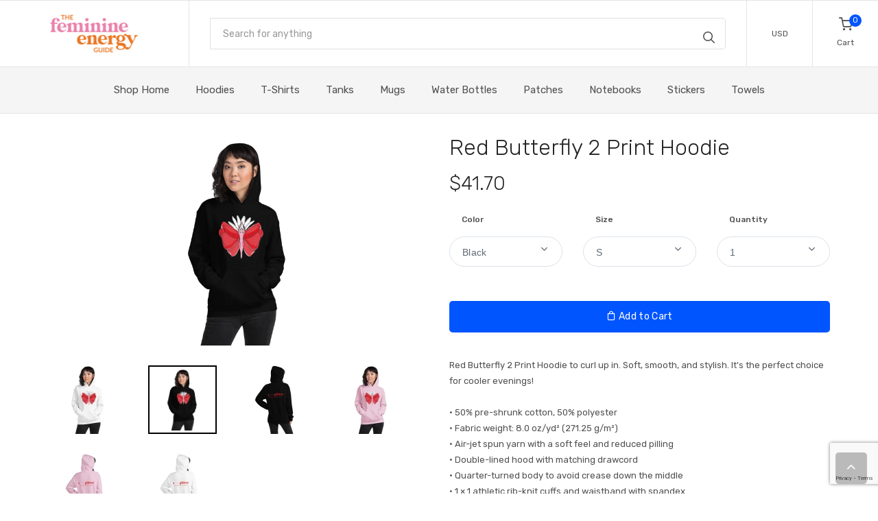

--- FILE ---
content_type: text/html; charset=UTF-8
request_url: https://feminine-energy-guide.launchcart.store/red-butterfly-2-print-hoodie/p/0ypk4d
body_size: 27932
content:
<!DOCTYPE html>
<html lang="en-us">
<head>
    <meta charset="utf-8">
    <!-- Title and SEO Meta Tags-->
    <title>Red Butterfly 2 Print Hoodie - Feminine Energy Guide</title>
    <meta name="description" content="Red Butterfly 2 Print Hoodie. Everyone needs a cozy go-to hoodie to curl up in, so go for one that&#039;s soft, smooth, and stylish. It&#039;s the perfect choice for cooler evenings!">

    <meta property="og:site_name"
        content="Feminine Energy Guide" />

    <meta property="og:title" content="Red Butterfly 2 Print Hoodie - Feminine Energy Guide" />

    <meta property="og:type"
        content="product" />

    <meta property="og:description"
        content="Red Butterfly 2 Print Hoodie. Everyone needs a cozy go-to hoodie to curl up in, so go for one that&#039;s soft, smooth, and stylish. It&#039;s the perfect choice for cooler evenings!" />

    <meta property="og:image"
        content="https://cdn.launchcart.com/u34052/37080/1653654435-f6f24e67-7e90-4e76-8b82-7a0d0299d31d-thumb.jpg" />

    <meta property="og:image:secure_url"
        content="https://cdn.launchcart.com/u34052/37080/1653654435-f6f24e67-7e90-4e76-8b82-7a0d0299d31d-thumb.jpg" />

    <meta property="og:image:width"
        content="400" />

    <meta property="og:image:height"
        content="400" />

    <meta name="twitter:card" content="summary_large_image">
    <meta name="twitter:title" content="Red Butterfly 2 Print Hoodie - Feminine Energy Guide">
    <meta name="twitter:description" content="Red Butterfly 2 Print Hoodie. Everyone needs a cozy go-to hoodie to curl up in, so go for one that&#039;s soft, smooth, and stylish. It&#039;s the perfect choice for cooler evenings!">

    
    <!-- Mobile Specific Meta Tag-->
    <meta name="viewport" content="width=device-width, initial-scale=1.0, maximum-scale=1.0, user-scalable=no">
    <!-- Favicon and Apple Icons-->
    <link rel="icon" type="image/x-icon" href="https://cdn.launchcart.com/u34052/37080/1648302139-efb11e84-b06a-477f-a2dc-2db49e6fe29e-thumb.png">
    <link rel="icon" type="image/png" href="https://cdn.launchcart.com/u34052/37080/1648302139-efb11e84-b06a-477f-a2dc-2db49e6fe29e-thumb.png">
    <link rel="apple-touch-icon" href="https://cdn.launchcart.com/u34052/37080/1648302139-efb11e84-b06a-477f-a2dc-2db49e6fe29e-thumb.png">
    <meta name="csrf-token" content="pHkjWuBJ6mO5n0sfEsDMFt9vDj4wRNfMrf1vkJoV">
    <!-- Vendor Styles including: Bootstrap, Font Icons, Plugins, etc.-->
    <link type="text/css"  rel="stylesheet" media="screen" href="https://feminine-energy-guide.launchcart.store/assets/frontend/theme_3/css/vendor.min.css">
    <!-- Main Template Styles-->
    <link id="mainStyles" rel="stylesheet" media="screen" href="https://feminine-energy-guide.launchcart.store/assets/frontend/theme_3/css/styles.min.css">

                <style>
        .sold-out-badge {
            border: 1px solid #dbe2e8;
            font-size: 16px;
            margin-left: 10px;
            padding: 5px;
            align-items: center;
            justify-content: center;
        }
        .add_cart_button--disabled {
            background-color: lightgrey;
            pointer-events: none;
        }
        .dropdown-menu {
            min-height: auto !important;
        }
        .dropdown-menu .inner {
            min-height: auto !important;
        }
    </style>
    <!-- Animate.css -->
    <link type="text/css" rel="stylesheet" href="https://feminine-energy-guide.launchcart.store/assets/backend/vendor/animate.css/animate.min.css">
    <!-- PNotify -->
    <link type="text/css" rel="stylesheet" href="https://feminine-energy-guide.launchcart.store/assets/backend/vendor/pnotify/pnotify.custom.min.css">
    <link rel="stylesheet" href="https://cdnjs.cloudflare.com/ajax/libs/bootstrap-select/1.13.8/css/bootstrap-select.min.css">
    <link href="https://vjs.zencdn.net/7.19.2/video-js.min.css" rel="stylesheet" />
<link rel="stylesheet" href="https://cdn.jsdelivr.net/npm/videojs-resolution-switcher-vjs7@1.0.0/videojs-resolution-switcher.min.css">
<link rel="stylesheet" href="https://unpkg.com/swiper@8/swiper-bundle.min.css" />

<style>
    .funnel-variants.hide {
        display: none !important;
    }

    .vjs-youtube .vjs-poster {
        background-size: contain !important;
    }

    .video-js .vjs-big-play-button {
        left: 50% !important;
        top: 50% !important;
        transform: translate(-50%, -50%);
    }

    .reviews__hide {
        opacity: 0;
    }

    #u_body {
        overflow-y: hidden;
    }

    .vjs-resolution-button ul.vjs-menu-content {
        width: 6em!important;
    }
</style>
    <link id="mainStyles" rel="stylesheet" media="screen" href="https://feminine-energy-guide.launchcart.store/assets/frontend/theme_3/css/custom.css">
    <link id="mainStyles" rel="stylesheet" media="screen" href="https://feminine-energy-guide.launchcart.store/assets/frontend/css/globalCustom.css">
    <!-- Custom CSS from settings-->
    <style>
        
        
        
        
        
        
        
        
    </style>

<style>
    /*Add custom CSS code*/
    
</style>

<style>
    .list-sold-out-badge {
        border: 1px solid #dbe2e8;
        font-size: 14px;
        margin-left: 5px;
        padding: 5px;
    }

    #popup-product-variants .js_attributes_container {
        align-items: center;
        justify-content: center;
        display: flex !important;
    }

    #popup-product-variants .js_attributes_container .form-group.dropdown {
        text-align: center;
    }

    #popup-product-variants .js_select {
        background-color: #ecf0f1;
    }


    #popup-product-form .ch-btn {
        position: relative;
        width: 100%;
        font-size: 24px;
        background-color: rgb(255, 159, 0);
        color: white;
        white-space: normal;
    }

    #popup-product-form .ch-btn.ch-loading:before,
    #popup-product-form .ch-btn:after {
        content: '';
        display: block;
        position: absolute;
        bottom: 0px;
        height: 3px;
    }

    #popup-product-form .ch-btn.ch-loading:before {
        width: 0%;
        background-color: green;
        right: 0%;
        -webkit-animation: myfirst1 4s infinite;
        animation: myfirst1 4s infinite;
    }

    #popup-product-form .form-input {
        width: 100%;
        border: 1px solid #ddd;
        padding: 10px;
        border-radius: 0;
        margin-bottom: 5px;
        background-color: white;
    }
    #popup-product-form .btn-block {
        display: block;
        width: 100%;
        margin-top: 12px;
        margin-right: 0 !important;
        margin-bottom: 12px;
        margin-left: 0 !important;
        padding-right: 15px !important;
        padding-left: 15px !important;
    }
</style>
    <!-- Custom CSS from settings-->
        <link id="ratingStyle" rel="stylesheet" media="screen" href="https://feminine-energy-guide.launchcart.store/assets/frontend/theme_3/css/ratings.css">

    <link rel="stylesheet" href="https://cdn.jsdelivr.net/npm/glightbox/dist/css/glightbox.min.css" />
    <script src="https://cdn.jsdelivr.net/gh/mcstudios/glightbox/dist/js/glightbox.min.js"></script>
    <!--custom code-->
    <style>
    
</style>



<!--custom code-->
</head>
<!-- Body-->
<body>
<div id="liveproducts">
    <live-products :is-show="''"></live-products>
</div>

<script>
    var themeId = 3;

    const currentUrl = window.location;

    const currentUrlParams = new URLSearchParams(currentUrl.search.slice(1));
    currentUrlParams.delete('isMeetn');

    const currentUrlParamsSize = [...currentUrlParams]?.length;

    const newUrlParams = currentUrlParamsSize > 0
        ?`?${currentUrlParams.toString()}`
        : '';

    const newUrl = `${window.location.pathname}${newUrlParams}`;
    history.pushState(null, '', newUrl);
</script>
<!-- Site Header-->
<!-- Remove "navbar-sticky" class to make navigation bar scrollable with the page.-->
    <header class="site-header navbar-sticky">
        <!-- Topbar-->
        <div class="topbar d-flex justify-content-between">
            <!-- Logo-->
            <div class="site-branding d-flex">
                                    <a class="site-logo align-self-center" href="https://feminine-energy-guide.launchcart.store">
                        <img src="https://cdn.launchcart.com/u34052/37080/1648302124-6a8130b9-c085-4800-b2fb-a0ba7f0b3c56.png"
                             alt="Feminine Energy Guide"/>
                    </a>
                            </div>
            <!-- Search / Categories-->
            <div class="search-box-wrap d-flex">
                <div class="search-box-inner align-self-center">
                    <div class="search-box d-flex">
                        <form class="input-group" method="get" action="https://feminine-energy-guide.launchcart.store/shop"><span class="input-group-btn">
                              <button type="submit"><i class="icon-search"></i></button></span>
                            <input class="form-control" type="search" placeholder="Search for anything" name="site_search">
                        </form>
                    </div>
                </div>
            </div>
            <!-- Toolbar-->
            <div class="toolbar d-flex">
                                    <div class="toolbar-item hidden-on-mobile">
                        <a href="#">
                            <div>
                                <span class="text-label">USD</span>
                            </div>
                        </a>
                        <ul class="toolbar-dropdown lang-dropdown">
                            <li class="px-3 pt-1 pb-2">
                                <form action="https://feminine-energy-guide.launchcart.store/changeCurrency" method="POST">
                                    <input type="hidden" name="_token" value="pHkjWuBJ6mO5n0sfEsDMFt9vDj4wRNfMrf1vkJoV" autocomplete="off">                                    <select class="form-control form-control-sm" name="code" onchange="this.form.submit()">
                                                                                    <option selected value="USD">US Dollar (USD)</option>
                                                                                    <option  value="GBP">Pound Sterling (GBP)</option>
                                                                            </select>
                                </form>
                            </li>
                        </ul>
                    </div>
                                <div class="toolbar-item visible-on-mobile mobile-menu-toggle"><a href="#">
                        <div><i class="icon-menu"></i><span class="text-label">Menu</span></div></a></div>
                <div class="toolbar-item cart"><a href="https://feminine-energy-guide.launchcart.store/cart">
                        <div><span class="cart-icon"><i class="icon-shopping-cart"></i><span class="count-label">0</span></span><span class="text-label">Cart</span></div></a>
                </div>
            </div>
            <!-- Mobile Menu-->
<div class="mobile-menu">
    <!-- Search Box-->
    <div class="mobile-search">
        <form class="input-group" method="get" action="https://feminine-energy-guide.launchcart.store/shop"><span class="input-group-btn">
                <button type="submit"><i class="icon-search"></i></button></span>
            <input class="form-control" type="search" placeholder="Search site" name="site_search">
        </form>
    </div>
        <div class="toolbar">
        <div class="toolbar-item"><a href="#">
                <div><span class="text-label">USD</span></div></a>
            <ul class="toolbar-dropdown lang-dropdown w-100">
                <li class="px-3 pt-1 pb-2">
                    <form action="https://feminine-energy-guide.launchcart.store/changeCurrency" method="POST">
                        <input type="hidden" name="_token" value="pHkjWuBJ6mO5n0sfEsDMFt9vDj4wRNfMrf1vkJoV" autocomplete="off">                        <select class="form-control form-control-sm" name="code" onchange="this.form.submit()">
                                                            <option selected value="USD">US Dollar (USD)</option>
                                                            <option  value="GBP">Pound Sterling (GBP)</option>
                                                    </select>
                    </form>
                </li>
            </ul>
        </div>
    </div>
        <!-- Slideable (Mobile) Menu-->
    <nav class="slideable-menu">
        <ul class="menu" data-initial-height="385">
                                                    <li class="">
                        <a href="https://feminine-energy-guide.launchcart.store/shop" target="_self"><span>Shop Home</span></a>
                    </li>
                                    <li class="">
                        <a href="https://feminine-energy-guide.launchcart.store/shop/hoodie" target="_self"><span>Hoodies</span></a>
                    </li>
                                    <li class="">
                        <a href="https://feminine-energy-guide.launchcart.store/shop/t-shirts" target="_self"><span>T-Shirts</span></a>
                    </li>
                                    <li class="">
                        <a href="https://feminine-energy-guide.launchcart.store/shop/tanks" target="_self"><span>Tanks</span></a>
                    </li>
                                    <li class="">
                        <a href="https://feminine-energy-guide.launchcart.store/shop/mugs" target="_self"><span>Mugs</span></a>
                    </li>
                                    <li class="">
                        <a href="https://feminine-energy-guide.launchcart.store/shop/waterbottles" target="_self"><span>Water Bottles</span></a>
                    </li>
                                    <li class="">
                        <a href="https://feminine-energy-guide.launchcart.store/shop/patch" target="_self"><span>Patches</span></a>
                    </li>
                                    <li class="">
                        <a href="https://feminine-energy-guide.launchcart.store/shop/notebook" target="_self"><span>Notebooks</span></a>
                    </li>
                                    <li class="">
                        <a href="https://feminine-energy-guide.launchcart.store/shop/sticker-packs" target="_self"><span>Stickers</span></a>
                    </li>
                                    <li class="">
                        <a href="https://feminine-energy-guide.launchcart.store/shop/towel" target="_self"><span>Towels</span></a>
                    </li>
                                                        <li class="has-children"><span><a href="https://feminine-energy-guide.launchcart.store/shop"><span>Categories</span></a><span class="sub-menu-toggle"></span></span>
                    <ul class="slideable-submenu">
        <li class="has-children">
        <span>
            <a href="https://feminine-energy-guide.launchcart.store/shop/clothing">Clothing</a>
                            <span class="sub-menu-toggle"></span>
                    </span>
                    <ul class="slideable-submenu">
        <li class="">
        <span>
            <a href="https://feminine-energy-guide.launchcart.store/shop/patch">Patches</a>
                    </span>
            </li>
        <li class="">
        <span>
            <a href="https://feminine-energy-guide.launchcart.store/shop/hoodie">Hoodies</a>
                    </span>
            </li>
        <li class="">
        <span>
            <a href="https://feminine-energy-guide.launchcart.store/shop/t-shirts">T-Shirts</a>
                    </span>
            </li>
        <li class="">
        <span>
            <a href="https://feminine-energy-guide.launchcart.store/shop/tanks">Tanks</a>
                    </span>
            </li>
    </ul>
            </li>
        <li class="has-children">
        <span>
            <a href="https://feminine-energy-guide.launchcart.store/shop/accessories">Accessories</a>
                            <span class="sub-menu-toggle"></span>
                    </span>
                    <ul class="slideable-submenu">
        <li class="">
        <span>
            <a href="https://feminine-energy-guide.launchcart.store/shop/mugs">Mugs</a>
                    </span>
            </li>
        <li class="">
        <span>
            <a href="https://feminine-energy-guide.launchcart.store/shop/towel">Towels</a>
                    </span>
            </li>
        <li class="">
        <span>
            <a href="https://feminine-energy-guide.launchcart.store/shop/waterbottles">Water Bottles</a>
                    </span>
            </li>
        <li class="">
        <span>
            <a href="https://feminine-energy-guide.launchcart.store/shop/notebook">Notebooks</a>
                    </span>
            </li>
        <li class="">
        <span>
            <a href="https://feminine-energy-guide.launchcart.store/shop/sticker-packs">Sticker Packs</a>
                    </span>
            </li>
    </ul>
            </li>
    </ul>
                </li>
                    </ul>
    </nav>
</div>
        </div>

        <!-- Navbar-->
        <div class="navbar">
            <!-- Main Navigation-->
        <nav class="site-menu">
    <ul>
                                    <li class="">
                    <a href="https://feminine-energy-guide.launchcart.store/shop" class="custom-headings" target="_self"><span>Shop Home</span></a>
                </li>
                            <li class="">
                    <a href="https://feminine-energy-guide.launchcart.store/shop/hoodie" class="custom-headings" target="_self"><span>Hoodies</span></a>
                </li>
                            <li class="">
                    <a href="https://feminine-energy-guide.launchcart.store/shop/t-shirts" class="custom-headings" target="_self"><span>T-Shirts</span></a>
                </li>
                            <li class="">
                    <a href="https://feminine-energy-guide.launchcart.store/shop/tanks" class="custom-headings" target="_self"><span>Tanks</span></a>
                </li>
                            <li class="">
                    <a href="https://feminine-energy-guide.launchcart.store/shop/mugs" class="custom-headings" target="_self"><span>Mugs</span></a>
                </li>
                            <li class="">
                    <a href="https://feminine-energy-guide.launchcart.store/shop/waterbottles" class="custom-headings" target="_self"><span>Water Bottles</span></a>
                </li>
                            <li class="">
                    <a href="https://feminine-energy-guide.launchcart.store/shop/patch" class="custom-headings" target="_self"><span>Patches</span></a>
                </li>
                            <li class="">
                    <a href="https://feminine-energy-guide.launchcart.store/shop/notebook" class="custom-headings" target="_self"><span>Notebooks</span></a>
                </li>
                            <li class="">
                    <a href="https://feminine-energy-guide.launchcart.store/shop/sticker-packs" class="custom-headings" target="_self"><span>Stickers</span></a>
                </li>
                            <li class="">
                    <a href="https://feminine-energy-guide.launchcart.store/shop/towel" class="custom-headings" target="_self"><span>Towels</span></a>
                </li>
                        </ul>
</nav>
        <!-- Toolbar ( Put toolbar here only if you enable sticky navbar )-->
        </div>
    </header>
        <!-- Page Content-->
        <div class="content" id="app">
            
    <!-- Page Content-->
    <div class="padding-bottom-3x product-page">
        <div class="container">
            <div class="row">
                <!-- Product Gallery-->
                                    <div class="col-md-6 mt-30">
                        <div id="media">
                            <media :medias="[{&quot;id&quot;:4200673,&quot;name&quot;:&quot;Printfull image&quot;,&quot;file_name&quot;:&quot;converted_auto_generated_527851.jpg&quot;,&quot;thumb_url&quot;:&quot;https:\/\/launchcart-live.s3-accelerate.amazonaws.com\/u34052\/37080\/1653654435-f6f24e67-7e90-4e76-8b82-7a0d0299d31d_100_100_f_2.webp&quot;,&quot;target_url&quot;:&quot;https:\/\/launchcart-live.s3-accelerate.amazonaws.com\/u34052\/37080\/1653654435-f6f24e67-7e90-4e76-8b82-7a0d0299d31d_original.webp&quot;,&quot;embedded_url&quot;:null,&quot;order&quot;:6209520,&quot;store_id&quot;:37080,&quot;status&quot;:&quot;printful_product_image&quot;,&quot;fingerprint&quot;:&quot;254f64f8a46c393a3d3c6ff33eea1cba34e817e1&quot;,&quot;deleted_at&quot;:null,&quot;created_at&quot;:&quot;2022-05-27T12:28:05.000000Z&quot;,&quot;updated_at&quot;:&quot;2022-05-27T12:28:05.000000Z&quot;,&quot;is_displayed&quot;:1,&quot;icon&quot;:&quot;image&quot;,&quot;product_id&quot;:4972036,&quot;product_parent_id&quot;:0,&quot;original_url&quot;:null,&quot;pivot&quot;:{&quot;product_id&quot;:4972036,&quot;product_media_id&quot;:4200673,&quot;product_parent_id&quot;:0}},{&quot;id&quot;:4200654,&quot;name&quot;:&quot;Printfull image&quot;,&quot;file_name&quot;:&quot;converted_auto_generated_629731.jpg&quot;,&quot;thumb_url&quot;:&quot;https:\/\/launchcart-live.s3-accelerate.amazonaws.com\/u34052\/37080\/1653654435-1fb7ea67-cd42-43bf-b414-5d6cc0c8e021_100_100_f_2.webp&quot;,&quot;target_url&quot;:&quot;https:\/\/launchcart-live.s3-accelerate.amazonaws.com\/u34052\/37080\/1653654435-1fb7ea67-cd42-43bf-b414-5d6cc0c8e021_original.webp&quot;,&quot;embedded_url&quot;:null,&quot;order&quot;:6209501,&quot;store_id&quot;:37080,&quot;status&quot;:&quot;printful_product_image&quot;,&quot;fingerprint&quot;:&quot;bef61cfa57bbdf550b4170da00cff51e44eb4425&quot;,&quot;deleted_at&quot;:null,&quot;created_at&quot;:&quot;2022-05-27T12:27:19.000000Z&quot;,&quot;updated_at&quot;:&quot;2022-05-27T12:27:19.000000Z&quot;,&quot;is_displayed&quot;:1,&quot;icon&quot;:&quot;image&quot;,&quot;product_id&quot;:4972036,&quot;product_parent_id&quot;:0,&quot;original_url&quot;:null,&quot;pivot&quot;:{&quot;product_id&quot;:4972036,&quot;product_media_id&quot;:4200654,&quot;product_parent_id&quot;:0}},{&quot;id&quot;:4200662,&quot;name&quot;:&quot;Printfull image&quot;,&quot;file_name&quot;:&quot;converted_auto_generated_409596.jpg&quot;,&quot;thumb_url&quot;:&quot;https:\/\/launchcart-live.s3-accelerate.amazonaws.com\/u34052\/37080\/1653654436-6df15955-d472-4786-9442-6460b57c514d_100_100_f_2.webp&quot;,&quot;target_url&quot;:&quot;https:\/\/launchcart-live.s3-accelerate.amazonaws.com\/u34052\/37080\/1653654436-6df15955-d472-4786-9442-6460b57c514d_original.webp&quot;,&quot;embedded_url&quot;:null,&quot;order&quot;:6209509,&quot;store_id&quot;:37080,&quot;status&quot;:&quot;printful_product_image&quot;,&quot;fingerprint&quot;:&quot;df01f1909f74adcae9bacaacb0a462e6d5966336&quot;,&quot;deleted_at&quot;:null,&quot;created_at&quot;:&quot;2022-05-27T12:27:19.000000Z&quot;,&quot;updated_at&quot;:&quot;2022-05-27T12:27:19.000000Z&quot;,&quot;is_displayed&quot;:1,&quot;icon&quot;:&quot;image&quot;,&quot;product_id&quot;:4972036,&quot;product_parent_id&quot;:0,&quot;original_url&quot;:null,&quot;pivot&quot;:{&quot;product_id&quot;:4972036,&quot;product_media_id&quot;:4200662,&quot;product_parent_id&quot;:0}},{&quot;id&quot;:4200663,&quot;name&quot;:&quot;Printfull image&quot;,&quot;file_name&quot;:&quot;converted_auto_generated_492701.jpg&quot;,&quot;thumb_url&quot;:&quot;https:\/\/launchcart-live.s3-accelerate.amazonaws.com\/u34052\/37080\/1653654437-a70acfd8-7ccc-4155-80df-a340d58b32a8_100_100_f_2.webp&quot;,&quot;target_url&quot;:&quot;https:\/\/launchcart-live.s3-accelerate.amazonaws.com\/u34052\/37080\/1653654437-a70acfd8-7ccc-4155-80df-a340d58b32a8_original.webp&quot;,&quot;embedded_url&quot;:null,&quot;order&quot;:6209510,&quot;store_id&quot;:37080,&quot;status&quot;:&quot;printful_product_image&quot;,&quot;fingerprint&quot;:&quot;96331cb8a304cd63550242fa9fda4757d715fb90&quot;,&quot;deleted_at&quot;:null,&quot;created_at&quot;:&quot;2022-05-27T12:27:19.000000Z&quot;,&quot;updated_at&quot;:&quot;2022-05-27T12:27:19.000000Z&quot;,&quot;is_displayed&quot;:1,&quot;icon&quot;:&quot;image&quot;,&quot;product_id&quot;:4972036,&quot;product_parent_id&quot;:0,&quot;original_url&quot;:null,&quot;pivot&quot;:{&quot;product_id&quot;:4972036,&quot;product_media_id&quot;:4200663,&quot;product_parent_id&quot;:0}},{&quot;id&quot;:4200671,&quot;name&quot;:&quot;Printfull image&quot;,&quot;file_name&quot;:&quot;converted_auto_generated_706881.jpg&quot;,&quot;thumb_url&quot;:&quot;https:\/\/launchcart-live.s3-accelerate.amazonaws.com\/u34052\/37080\/1653654437-e2b53423-a457-49e6-bb30-33f7907ea4a3_100_100_f_2.webp&quot;,&quot;target_url&quot;:&quot;https:\/\/launchcart-live.s3-accelerate.amazonaws.com\/u34052\/37080\/1653654437-e2b53423-a457-49e6-bb30-33f7907ea4a3_original.webp&quot;,&quot;embedded_url&quot;:null,&quot;order&quot;:6209518,&quot;store_id&quot;:37080,&quot;status&quot;:&quot;printful_product_image&quot;,&quot;fingerprint&quot;:&quot;99e12872cf5183dcf7e0f6c8d5640233a948dc56&quot;,&quot;deleted_at&quot;:null,&quot;created_at&quot;:&quot;2022-05-27T12:27:20.000000Z&quot;,&quot;updated_at&quot;:&quot;2022-05-27T12:27:20.000000Z&quot;,&quot;is_displayed&quot;:1,&quot;icon&quot;:&quot;image&quot;,&quot;product_id&quot;:4972036,&quot;product_parent_id&quot;:0,&quot;original_url&quot;:null,&quot;pivot&quot;:{&quot;product_id&quot;:4972036,&quot;product_media_id&quot;:4200671,&quot;product_parent_id&quot;:0}},{&quot;id&quot;:4200672,&quot;name&quot;:&quot;Printfull image&quot;,&quot;file_name&quot;:&quot;converted_auto_generated_344567.jpg&quot;,&quot;thumb_url&quot;:&quot;https:\/\/launchcart-live.s3-accelerate.amazonaws.com\/u34052\/37080\/1653654438-c9fc5b6c-4145-48b4-b236-8b440d7d8dca_100_100_f_2.webp&quot;,&quot;target_url&quot;:&quot;https:\/\/launchcart-live.s3-accelerate.amazonaws.com\/u34052\/37080\/1653654438-c9fc5b6c-4145-48b4-b236-8b440d7d8dca_original.webp&quot;,&quot;embedded_url&quot;:null,&quot;order&quot;:6209519,&quot;store_id&quot;:37080,&quot;status&quot;:&quot;printful_product_image&quot;,&quot;fingerprint&quot;:&quot;bbc9e125690417123aeb61847b36b13bd9a6e785&quot;,&quot;deleted_at&quot;:null,&quot;created_at&quot;:&quot;2022-05-27T12:27:20.000000Z&quot;,&quot;updated_at&quot;:&quot;2022-05-27T12:27:20.000000Z&quot;,&quot;is_displayed&quot;:1,&quot;icon&quot;:&quot;image&quot;,&quot;product_id&quot;:4972036,&quot;product_parent_id&quot;:0,&quot;original_url&quot;:null,&quot;pivot&quot;:{&quot;product_id&quot;:4972036,&quot;product_media_id&quot;:4200672,&quot;product_parent_id&quot;:0}}]" :defaultmediaid="4200673"></media>
                        </div>
                    </div>
                                <!-- Product Info-->
                <div class="col-md-6 mt-30">
                    <div class="padding-top-2x mt-2 hidden-md-up"></div>
                    <h2 class="mb-3 custom-product_titles">Red Butterfly 2 Print Hoodie</h2>
                                        <span class="h3 custom-price" style="display: flex;">
                        <del class="text-muted text-normal js_retail_price"></del>
    <span class="js_price">$41.70</span>
                        <span class="sold-out-badge js_sold_out"  style="display: none;" >Sold out</span>
                    </span>

                    <div style="position: relative;">
                        <div class="preloader">
                            <img src="https://feminine-energy-guide.launchcart.store/assets/frontend/theme_3/img/preloader.gif">
                        </div>

                        <div class="row margin-top-1x js_attributes_container">
                    <div class="col-sm-4 js_attribute_container ">
            <div class="form-group dropdown">
                <label for="Color">Color</label>
                <select class="form-control js_attribute_selector js_select  first_attribute "
                    data-attribute-id="498987"
                    for="Color">
                    <option value="" selected disabled>Choose Color</option>

                                                                        <option value="2142754" selected>Black</option>
                                                                                                <option value="2142763" >Light Pink</option>
                                                                                                <option value="2142745" >White</option>
                                                            </select>
            </div>
        </div>
                <div class="col-sm-4 js_attribute_container ">
            <div class="form-group dropdown">
                <label for="Size">Size</label>
                <select class="form-control js_attribute_selector js_select "
                    data-attribute-id="498988"
                    for="Size">
                    <option value="" selected disabled>Choose Size</option>

                                                                        <option value="2142746" selected>S</option>
                                                                                                <option value="2142747" >M</option>
                                                                                                <option value="2142748" >L</option>
                                                                                                <option value="2142749" >XL</option>
                                                                                                <option value="2142750" >2XL</option>
                                                                                                <option value="2142751" >3XL</option>
                                                                                                <option value="2142752" >4XL</option>
                                                                                                <option value="2142753" >5XL</option>
                                                            </select>
            </div>
        </div>
                
    <div class="col-sm-4">
        <div class="form-group dropdown">
            <label for="qty_selector">Quantity</label>
            <select class="form-control js_quantity_select js_select"
                    for="qty_selector">
                                <option value="1">1</option>
                                    <option value="2">2</option>
                                    <option value="3">3</option>
                                    <option value="4">4</option>
                                    <option value="5">5</option>
                                    <option value="6">6</option>
                                    <option value="7">7</option>
                                    <option value="8">8</option>
                                    <option value="9">9</option>
                                    <option value="10">10</option>
                                    <option value="11">11</option>
                                    <option value="12">12</option>
                                    <option value="13">13</option>
                                    <option value="14">14</option>
                                    <option value="15">15</option>
                                    <option value="16">16</option>
                                    <option value="17">17</option>
                                    <option value="18">18</option>
                                    <option value="19">19</option>
                                    <option value="20">20</option>
                                    <option value="21">21</option>
                                    <option value="22">22</option>
                                    <option value="23">23</option>
                                    <option value="24">24</option>
                                    <option value="25">25</option>
                                    <option value="26">26</option>
                                    <option value="27">27</option>
                                    <option value="28">28</option>
                                    <option value="29">29</option>
                                    <option value="30">30</option>
                                    <option value="31">31</option>
                                    <option value="32">32</option>
                                    <option value="33">33</option>
                                    <option value="34">34</option>
                                    <option value="35">35</option>
                                    <option value="36">36</option>
                                    <option value="37">37</option>
                                    <option value="38">38</option>
                                    <option value="39">39</option>
                                    <option value="40">40</option>
                                    <option value="41">41</option>
                                    <option value="42">42</option>
                                    <option value="43">43</option>
                                    <option value="44">44</option>
                                    <option value="45">45</option>
                                    <option value="46">46</option>
                                    <option value="47">47</option>
                                    <option value="48">48</option>
                                    <option value="49">49</option>
                                    <option value="50">50</option>
                                <option class="js_sold_out_option" value="0" style="display: none;">Sold out</option>

            </select>
        </div>
    </div>
</div>
                                                    <div class="row margin-top-1x js_product_attributes_container">
    <div class="col-lg-12">
            </div>
</div>


                                                <div class="row align-items-end mb-4">
                            <div class="col-md-12">
                                <div class="pt-4 hidden-sm-up"></div>
                                                                    <a href="#" class="btn btn-primary js_out_of_stock" style="width: 100%; text-align: center;  display:none;  ">
    Send me a notification when back in stock
</a>


                                    <a
                                                                            class="btn btn-primary btn-block js_add_to_cart custom-buttons custom-add_cart_button ">
                                        <div class="loading" style="display:none;">
                                            <img src="https://feminine-energy-guide.launchcart.store/assets/frontend/theme_3/img/preloader.gif">
                                            Adding to Cart
                                        </div>

                                        <div class="default">
                                            <i class="icon-bag" style="margin-top:-5px"></i> <span class="js_add_cart_text"> Add to Cart </span>
                                        </div>
                                    </a>
                                                            </div>
                        </div>

                        <div style="margin-bottom: 10px;">
                            <div class="validation-errors" style="display: none; align-items: center;">
    <svg style="width: 16px; height: 16px; color: red;" xmlns="http://www.w3.org/2000/svg" aria-hidden="true" focusable="false" data-prefix="fas" data-icon="exclamation-circle" class="svg-inline--fa fa-exclamation-circle fa-w-16" role="img" viewBox="0 0 512 512"><path fill="currentColor" d="M504 256c0 136.997-111.043 248-248 248S8 392.997 8 256C8 119.083 119.043 8 256 8s248 111.083 248 248zm-248 50c-25.405 0-46 20.595-46 46s20.595 46 46 46 46-20.595 46-46-20.595-46-46-46zm-43.673-165.346l7.418 136c.347 6.364 5.609 11.346 11.982 11.346h48.546c6.373 0 11.635-4.982 11.982-11.346l7.418-136c.375-6.874-5.098-12.654-11.982-12.654h-63.383c-6.884 0-12.356 5.78-11.981 12.654z"/></svg>
    <span style="color: red; margin-left: 10px;" class="validation-error-text"></span>
</div>                        </div>
                    </div>

                    <ul class="list-unstyled text-sm mb-4">
                                                <p class="text-sm text-muted custom-text"><p>Red Butterfly 2 Print Hoodie&nbsp;to curl up in. Soft, smooth, and stylish. It&#39;s the perfect choice for cooler evenings!<br />
<br />
&bull; 50% pre-shrunk cotton, 50% polyester<br />
&bull; Fabric weight: 8.0 oz/yd&sup2; (271.25 g/m&sup2;)<br />
&bull; Air-jet spun yarn with a soft feel and reduced pilling<br />
&bull; Double-lined hood with matching drawcord<br />
&bull; Quarter-turned body to avoid crease down the middle<br />
&bull; 1 &times; 1 athletic rib-knit cuffs and waistband with spandex<br />
&bull; Front pouch pocket<br />
&bull; Double-needle stitched collar, shoulders, armholes, cuffs, and hem<br />
&bull; Blank product sourced from Honduras, Mexico, or Nicaragua</p></p>
                    </ul>
                </div>
            </div>
            <div class="row mt-3 no-gutters widget" id="widget">
            <div class="col-12 mb-4 clearfix ">
                <h4 id="customerReview" class="font-dark">CUSTOMER REVIEWS</h4>
                                <div class=" float-right  review-actions">
                    <button class="btn btn-outline-secondary btn--square font-dark border-dark btn--small-pd fs-095 m-0"
                            id="createReviewBtn"
                            onclick="handleWriteReviewOnClick()">
                            Write a review
                    </button>
                    <button class="btn btn-outline-secondary btn--square font-dark border-dark btn--small-pd fs-095 m-0 hidden"
                            id="cancelCreateReviewBtn"
                            onclick="hiddenCreationReviewForm()">
                        Cancel review
                    </button>
                </div>
                                            </div>
            <form class="col-12" id="createReviewForm" style="display: none" method="POST" enctype="multipart/form-data"
                    action="https://feminine-energy-guide.launchcart.store/create-review-as-a-guest/0ypk4d">
                    <input type="hidden" name="_token" value="pHkjWuBJ6mO5n0sfEsDMFt9vDj4wRNfMrf1vkJoV" autocomplete="off">                    <div class="widget-form row mb-3 mb-md-0 pl-sm-2 pr-sm-2 p-md-4">
                        <div class="col-12 col-md-6">
                            <input class="form-input" type="text" name="name" placeholder="Enter your name"
                                value=""
                            ></input>
                                                    </div>
                        <div class="col-12 col-md-6">
                            <input class="form-input" type="email" name="email" placeholder="Enter your email"
                                value=""
                            ></input>
                                                    </div>
                        <div class="col-12 stars rate">
                            <p class="rating-stars rating-stars-small stars rate mb-2" id="newRatingForm">
                                                                    <input name="star_rate" type="radio" value="1" style="display: none"
                                        id="starRate1"/>
                                    <span class="notSelected notSelected-1" onclick="selectElement(1)">★</span>
                                                                    <input name="star_rate" type="radio" value="2" style="display: none"
                                        id="starRate2"/>
                                    <span class="notSelected notSelected-2" onclick="selectElement(2)">★</span>
                                                                    <input name="star_rate" type="radio" value="3" style="display: none"
                                        id="starRate3"/>
                                    <span class="notSelected notSelected-3" onclick="selectElement(3)">★</span>
                                                                    <input name="star_rate" type="radio" value="4" style="display: none"
                                        id="starRate4"/>
                                    <span class="notSelected notSelected-4" onclick="selectElement(4)">★</span>
                                                                    <input name="star_rate" type="radio" value="5" style="display: none"
                                        id="starRate5"/>
                                    <span class="notSelected notSelected-5" onclick="selectElement(5)">★</span>
                                                            </p>
                                                    </div>
                        <div class="col-12">
                            <div class="relative">
                                <input class="form-input" type="text" name="title" placeholder="Give a review title"
                                    maxlength="90"
                                    value=""
                                    id="review-title-input"
                                ></input>
                                <span id="title-length-counter" class="word-counter">0/90</span>
                            </div>
                                                        <div class="relative">
                                <textarea
                                    id="review-text-input"
                                    class="form-input"
                                    placeholder="Write your review here"
                                    maxlength='2000'
                                    name="text"></textarea>
                                <span id="review-length-counter" class="word-counter">0/2000</span>
                            </div>
                                                                                        <div class="mb-2">
                                    <label for="uploadImage">Upload image</label>
                                    <input type="file" id="uploadImage" multiple="multiple" accept="image/*"
                                        name="files[]"></input>
                                    <span class="widget-form__message" style="font-size: 12px;">You can upload maximum 5 images.</span>
                                    <p id="upload-img-error" style="color: darkred;font-size: 1rem;text-align: center;margin-bottom: 2rem; display: none;"></p>
                                </div>
                                                                                        <div class="mb-2">
                                    <label for="uploadVideo">Upload video</label>
                                    <input type="file" id="uploadVideo" accept="video/mp4,video/x-m4v,video/*" name="files[]"></input>
                                        <span class="widget-form__message" style="font-size: 12px;">You can upload maximum 1 video.</span>
                                        <p id="upload-vid-error" style="color: darkred;font-size: 1rem;text-align: center;margin-bottom: 2rem; display: none;"></p>
                                </div>
                                                        <p id="upload-error" style="color: darkred;font-size: 1rem;text-align: center;margin-bottom: 2rem; display: none;"></p>
                        </div>
                        <div class="col-12">
                            <div class="g-recaptcha" data-sitekey="6LeUY8EUAAAAAH_5VqktxwATDu1D6skGOEbug7tS"></div>
                                                    </div>
                        <div class="mx-auto mt-2">
                            <button id="submit-btn" class="btn btn-dark btn--square btn--small-pd fs-095 m-0">SUBMIT REVIEW</button>
                        </div>
                    </div>
            </form>

                        <div id="review-spinner-container" class="col-12" style="display: none;">
                <div class="review-spinner">
                    <div class="bounce1"></div>
                    <div class="bounce2"></div>
                    <div class="bounce3"></div>
                </div>
            </div>
            <div class="col-12" id="widgetLoop">
                <script src="https://www.google.com/recaptcha/api.js?render=6LdwurMaAAAAAN9tIMwZVUI2pEcv4ruqxuyZrxb2"></script>
<script>
    function vote(reviewId,type) {
        grecaptcha.ready(function () {
            grecaptcha.execute('6LdwurMaAAAAAN9tIMwZVUI2pEcv4ruqxuyZrxb2', {action: 'voteUp'}).then(function (token) {
                postAction =  $.post(
                        'https://feminine-energy-guide.launchcart.store/vote-review',
                    {
                        _token: 'pHkjWuBJ6mO5n0sfEsDMFt9vDj4wRNfMrf1vkJoV',
                        review: reviewId,
                        type:    type,
                        recaptcha_token:token,
                        user_token: visitorId
                    }
                );
                postAction.done(function( data ) {

                    votes = JSON.parse(data)
                    if (votes.status == 'success'){
                        $('#up'+reviewId).text('('+votes.up+')')
                        $('#down'+reviewId).text('('+votes.down+')')
                    }

                });
            });
        });


    }

</script>
<div class="widget-reviews " id='product-reviews'>
    </div>
    <div>
        <p class="text-muted text-center">This product has no reviews.</p>
    </div>
<script>
    var visitorId;
    function initFingerprintJS() {
        const fpPromise = FingerprintJS.load()
        fpPromise
            .then(fp => fp.get())
            .then(result => {
                visitorId = result.visitorId
            })
    }
</script>
<script
        async
        src="//cdn.jsdelivr.net/npm/@fingerprintjs/fingerprintjs@3/dist/fp.min.js"
        onload="initFingerprintJS()"
></script>
            </div>
    </div>

    <script>
        (() => {
            const counter = (() => {
                const input = document.getElementById('review-title-input'),
                    display = document.getElementById('title-length-counter'),
                    changeEvent = (evt) => display.innerHTML = `${evt.target.value.length}/90`,
                    getInput = () => input.value,
                    countEvent = () => input.addEventListener('keyup', changeEvent),
                    init = () => countEvent();

                return {
                    init: init
                }

            })();

            counter.init();

        })();
        (() => {
            const counter = (() => {
                const input = document.getElementById('review-text-input'),
                    display = document.getElementById('review-length-counter'),
                    changeEvent = (evt) => display.innerHTML = `${evt.target.value.length}/2000`,
                    getInput = () => input.value,
                    countEvent = () => input.addEventListener('keyup', changeEvent),
                    init = () => countEvent();

                return {
                    init: init
                }

            })();

            counter.init();

        })();
        document.querySelectorAll(".rating-stars-summary").forEach(function (el) {
            // if has more than 0 reviews of the star amount
            var meter_info = el.childNodes[13].innerText;
            const amount = meter_info.substring(meter_info.indexOf('(') + 1);
            if(amount[0] !== "0") {
                el.style.cursor = "pointer";
                el.addEventListener("mouseleave", function (event) {
                    document.querySelectorAll(".rating-stars-summary").forEach(function (element) {
                        element.style.opacity = 1;
                    });
                });
                el.addEventListener("mouseenter", function (event) {

                    let targetElement = event.target

                    document.querySelectorAll(".rating-stars-summary").forEach(function (element) {
                        element.style.opacity = (element.dataset.star === targetElement.dataset.star) ? 1 : 0.5;
                    });
                });
            } else {
                el.style.cursor = "auto";
            }
        })

        const filter = document.getElementById('filter_widget');
        const spinner = document.querySelector('#review-spinner-container');

        const processSelect = function() {
            let selected = filter.value;
            let field = false;
            let value = 'desc';
            switch (selected) {
                case 'rating_asc':
                    field = 'rating';
                    value = 'asc';
                    break;
                case 'rating_desc':
                    field = 'rating';
                    value = 'desc';
                    break;
                case 'media_attached_1':
                    field = 'media_attached';
                    value = 1;
                    break;
                case 'media_attached_5':
                    field = 'media_attached';
                    value = 5;
                    break;
                case 'media_attached_6':
                    field = 'media_attached';
                    value = 6
                    break;
                case 'votes':
                    field = 'votes';
                    value = 'desc'
                    break;
                case 'date':
                default:
                    field = 'date';
                    value = 'desc';
                    break;
            }
            return [field, value];
        }

        filter?.addEventListener("change", function () {
            widgetLoop.style.opacity = 0;
            spinner.style.display = 'block';
            let select =  processSelect();
            let star_selected = localStorage.getItem('star_selected');

            if ('star_selected' in localStorage && star_selected
             in ['1', '2', '3', '4', '5'] && star_selected !== "0" ) {
                params = '?' + select[0] + '=' + select[1] +'&star_rate=' + star_selected +  '&widgetPage=' + 1;
                showAll.style.display = "block"
            } else {
                params = '?'  + select[0] + '=' + select[1] + '&?widgetPage=' + 1;
                // showAll.style.display = "none"
            }
            const url = 'https://feminine-energy-guide.launchcart.store/product-review/0ypk4d' + params;
            fetch(url)
            .then(function(data) {
                if (data.ok) {
                    return data.json();
                } else {
                    throw new Error('Cannot get review data.');
                }
            })
            .then(function(data) {
                widgetLoop.innerHTML = '';
                widgetLoop.insertAdjacentHTML('afterbegin', data.reviewsTemplate);
                buildPaginAjaxedListeners();
                trimTexts();
                setLightBoxes();

                LaunchCart.videoPlayer.setVideoIdPrefix('reviewVideoPlayer');
                LaunchCart.videoPlayer.destroyPlayers();
                LaunchCart.videoPlayer.initVideos(data.videos);

                spinner.style.display = 'none';
                widgetLoop.style.opacity = 1;
            })
            .catch(function(error) {
                spinner.style.display = 'none';
                widgetLoop.style.opacity = 1;
            });
        });

        function getReviewsWithOnly(i, page = 1) {
            if(i === 0) {
                localStorage.setItem('star_selected', "0");
            }
            widgetLoop.style.opacity = 0;
            spinner.style.display = 'block';
            let params = "";
            let select =  processSelect();

            if (i > 0) {
                params =  '?' + select[0] + '=' + select[1] +'&star_rate=' + i + '&widgetPage=' + page;
                showAll.style.display = "block"
                localStorage.setItem('star_selected', i);

            } else {
                params = '?' + select[0] + '=' + select[1] + '&widgetPage=' + page;
                showAll.style.display = "none"
            }
            const url = 'https://feminine-energy-guide.launchcart.store/product-review/0ypk4d' + params;
            fetch(url)
            .then(function(data) {
                if (data.ok) {
                    return data.json();
                } else {
                    throw new Error('Cannot get review data.');
                }
            })
            .then(function(data) {
                widgetLoop.innerHTML = '';
                widgetLoop.insertAdjacentHTML('afterbegin', data.reviewsTemplate);
                buildPaginAjaxedListeners();
                trimTexts();
                setLightBoxes();

                LaunchCart.videoPlayer.setVideoIdPrefix('reviewVideoPlayer');
                LaunchCart.videoPlayer.destroyPlayers();
                LaunchCart.videoPlayer.initVideos(data.videos);

                spinner.style.display = 'none';
                widgetLoop.style.opacity = 1;
            })
            .catch(function(error) {
                spinner.style.display = 'none';
                widgetLoop.style.opacity = 1;
            });
        }

        function buildPaginAjaxedListeners() {
            document.querySelectorAll(".pagin-ajaxed").forEach(function (el) {
                el.addEventListener("click", function (event) {
                    event.preventDefault()
                    getReviewsWithOnly(event.target.dataset.star, event.target.dataset.page);
                })
            })
        }

        const selectElement = function (i) {
            document.querySelectorAll("#newRatingForm .notSelected").forEach(function (el) {
                localStorage.removeItem('selected_star');
                el.classList.remove("selected")
                for (let x = 1; x < 6; x++) {
                    if (x <= i) {
                        document.querySelector("#newRatingForm .notSelected-" + x).classList.add("selected")
                    }
                }
            })
            document.getElementById("starRate" + i).checked = true;

        }

        const showCreationReviewForm = function () {
            document.getElementById('cancelCreateReviewBtn').style.display = 'inline'
            document.getElementById('createReviewBtn').style.display = 'none'
            document.getElementById('createReviewForm').style.display = 'inline'
        }

        const handleWriteReviewOnClick = function() {
            showCreationReviewForm();
            const msg = document.querySelector('#status-message');
            if (msg) {
                msg.style.display = 'none';
            }
        }

        const hiddenCreationReviewForm = function () {
            document.getElementById('cancelCreateReviewBtn').style.display = 'none'
            document.getElementById('createReviewBtn').style.display = 'inline'
            document.getElementById('createReviewForm').style.display = 'none'
        }

        const scrollToForm = function () {
            let href = window.location.href.split('#');
            const [mainUrl] = href;
            window.location.href = mainUrl + "#customerReview";
        }

        const getFilesSizes = function(files) {
            if (!files) {
                return null;
            }

            let size = 0;

            for (let i = 0; i < files.length; i++) {
                size += files.item(i).size;
            }

            return size;
        }

        const getFileExtension = function(name) {
            return name?.substring(name.lastIndexOf(".")).toLowerCase();
        }
        const isValidExtension = function(files, validExt) {
            const len = files.length;
            for (let i = 0; i < len; i++) {
                const ext = getFileExtension(files[i].name);
                if (validExt.indexOf(ext) === -1) {
                return false;
                }
            }

            return true;
        }

        const filesSizeLimit = 90;
        const validImgExtensions = [".jpg", ".jpeg", ".png"];
        const imgExtString = validImgExtensions.join(', ');
        const validVidExtensions = [".mp4", ".webm", ".mov"];
        const vidExtString = validVidExtensions.join(', ');

        const submitBtn = document.querySelector('#submit-btn');
        const uploadImage = document.querySelector('#uploadImage');
        const uploadVideo = document.querySelector('#uploadVideo');
        const imgError = document.querySelector("#upload-img-error");
        const videoError = document.querySelector("#upload-vid-error");
        const uploadError = document.querySelector("#upload-error");
        const uploadErrorExt = document.querySelector("#upload-error-ext");
        const filesSizeLimitBytes = filesSizeLimit * 1024 * 1024;
        uploadError.textContent = `Files could have maximum ${filesSizeLimit}MB size.`
        let imgErrors = false;
        let vidErrors = false;
        let imgSize = 0;
        let vidSize = 0;

        uploadImage?.addEventListener("input", function(event) {
            imgErrors = false;
            if(vidErrors === false) submitBtn.disabled = false;
            uploadError.style.display = "none";
            imgError.style.display = "none";
            imgSize = getFilesSizes(event.target.files);

            if (event.target.files.length > 5) {
                imgErrors = true;
                submitBtn.disabled = true;
                imgError.innerText = "You can upload maximum 5 images.";
                imgError.style.display = "block";
            }

            if (imgSize > filesSizeLimitBytes) {
                imgErrors = true;
            }

            if ((imgSize + vidSize) > filesSizeLimitBytes) {
                submitBtn.disabled = true;
                uploadError.style.display = "block";
            }

            if (event.target.files.length > 0 && !isValidExtension(event.target.files, validImgExtensions)) {
                imgErrors = true;
                submitBtn.disabled = true;
                imgError.innerText = `Unsupported file type. Upload files ending in ${imgExtString}.`;
                imgError.style.display = "block";
            }
        });

        uploadVideo?.addEventListener("input", function(event) {
            vidErrors = false;
            if(imgErrors === false) submitBtn.disabled = false;
            uploadError.style.display = "none";
            videoError.style.display = "none";
            vidSize = getFilesSizes(event.target.files);

            if (event.target.files.length > 1) {
                vidErrors = true;
                submitBtn.disabled = true;
                videoError.innerText = "You can upload maximum 5 images.";
                videoError.style.display = "block";
            }

            if (vidSize > filesSizeLimitBytes) {
                vidErrors = true;
            }

            if ((imgSize + vidSize) > filesSizeLimitBytes) {
                submitBtn.disabled = true;
                uploadError.style.display = "block";
            }

            if (event.target.files.length > 0 && !isValidExtension(event.target.files, validVidExtensions)) {
                vidErrors = true;
                submitBtn.disabled = true;
                videoError.innerText = `Unsupported file type. Upload files ending in ${vidExtString}.`;
                videoError.style.display = "block";
            }
        });

        const prepareStrings = function(txt, maxLength) {
            const visible = txt.substr(0, maxLength);
            const hidden = txt.substring(maxLength);

            return [visible, hidden];
        }

        const toggleHiddenText = function(element, dots) {
                element.classList.toggle('d-none');
                dots.classList.toggle('d-none');
        }

        const toggleText = function(element) {
            if (element.textContent === ' Read More') {
                element.textContent = ' Hide';
                element.classList.add('ml-1');
            } else {
                element.textContent = ' Read More';
                element.classList.remove('ml-1');
            }
        }

        const maxLength = 70;

        function trimTexts() {
            const reviewDesc = document.querySelector('#product-reviews')
            const allReviewDesc = reviewDesc.querySelectorAll('.review-text');

            allReviewDesc.forEach(function(item) {
                const shortTxt = item.querySelector('.short-text');
                const hiddenText = item.querySelector('.hidden-text');
                const dots = item.querySelector('.dots');
                const readMore = item.querySelector('.read-more-btn');

                const values = prepareStrings(shortTxt.textContent, maxLength);

                if (values[1].length > 0) {
                    shortTxt.textContent = values[0];
                    hiddenText.textContent = values[1];

                    readMore.addEventListener('click', function(e) {
                        toggleHiddenText(hiddenText, dots);
                        toggleText(readMore);
                    });
                } else {
                    dots.classList.add('d-none');
                    readMore.classList.remove('d-inline-block');
                    readMore.classList.add('d-none');
                }
            });
        }

        (trimTexts)();

        const scrollToId = function(id) {
            const el = document.querySelector(id);
            if (el) {
                el.scrollIntoView({block: "center", inline: "center"});
            }
        }

        const scrollToAnchor = function() {
            let hash = window.location.hash;
            if (hash && hash.length > 0) {
                scrollToId(hash);
            }
        }

        window.addEventListener('load', function() {
            scrollToAnchor();
        });

        const lightboxGalleries = [];

        function setLightBoxes() {
            const reviewWithMedia = widgetLoop.querySelectorAll('a.review__media-item');
            let oldIndex;
            for (let i = 0; i < reviewWithMedia.length; i++) {
                let index = reviewWithMedia[i].getAttribute('data-index');
                if (oldIndex !== index) {
                    oldIndex = index;

                    lightboxGalleries.push(new GLightbox({
                        selector: `.glightbox3${index}`,
                        touchNavigation: true,
                        autoplayVideos: false,
                        loop: false,
                    }).on('close', () => {
                        scrollToId(`#${reviewWithMedia[i].getAttribute('data-rid')}`);
                    }));
                }
            }
        }

        window.addEventListener('DOMContentLoaded', setLightBoxes);

        

        setTimeout(function(){
            var head = document.getElementsByTagName('head')[0];
            var script = document.createElement('script');
            script.type = 'text/javascript';
            script.src = "https://www.google.com/recaptcha/api.js";
            head.appendChild(script);
        }, 5000);
    </script>


    <style>
        .pagin {
            margin: 0 auto;
            padding: 20px;
        }

        .pagin a {
            color: var(--dark);
            padding: 8px;
            font-size: 1rem;
            text-decoration: none;
            transition: background-color .3s;
        }

        .pagin a.active {
            font-size: 1.5rem;
            font-weight: bold;
            padding: 0 8px;
        }

        .pagin a:hover:not(.active) {
            background-color: #ddd;
        }

        .pagin a.icon-chevron--left, a.icon-chevron--right, a.icon-push-chevron--left, a.icon-push-chevron--right {
            width: 32px;
        }

        .stars {
            display: inline-block;
            width: auto;
            position: relative;
            font-size: 38px;
            text-align: center;
        }

        .stars.rate:after {
            position: absolute;
            left: 0px;
        }

        .stars.rate > span {
            text-decoration: none;
            position: relative;
            z-index: 2;
            cursor: pointer;
            margin-right: 8px;
        }

        .stars.rate > span.notSelected {
            color: #d6d6d6;
        }

        .stars.rate > span.selected {
            color: #343a40;
        }


        .stars.rate:hover:before,
        .stars.rate:hover:after {
            display: none;
        }

        .stars.rate:hover > span {
            color: #343a40;
        }

        .stars.rate:hover > span:hover {
            color: #343a40;
            top: -1px;
        }

        .stars.rate > span:hover ~ span {
            color: #d6d6d6;
            text-shadow: none;
        }

        .word-counter {
            position: absolute;
            right: 20px;
        }

        .rating-stars.rating-stars-small.rating-stars-summary {
            width: max-content;
            margin: 0 auto;
            cursor: pointer;
        }

        .rating-stars.rating-stars-small.rating-stars-summary:hover {
            opacity: 1;
        }

        #widgetLoop {
            transition: all 0.5s ease
        }
        .review-spinner {
            margin: 100px auto 0;
            width: 70px;
            text-align: center;
        }

        .review-spinner > div {
            width: 18px;
            height: 18px;
            background-color: #343a40;
            border-radius: 100%;
            display: inline-block;
            -webkit-animation: sk-bouncedelay 1.4s infinite ease-in-out both;
            animation: sk-bouncedelay 1.4s infinite ease-in-out both;
        }

        .review-spinner .bounce1 {
            -webkit-animation-delay: -0.32s;
            animation-delay: -0.32s;
        }

        .review-spinner .bounce2 {
            -webkit-animation-delay: -0.16s;
            animation-delay: -0.16s;
        }

        @-webkit-keyframes sk-bouncedelay {
            0%, 80%, 100% { -webkit-transform: scale(0) }
            40% { -webkit-transform: scale(1.0) }
        }

        @keyframes sk-bouncedelay {
            0%, 80%, 100% {
                -webkit-transform: scale(0);
                transform: scale(0);
            } 40% {
                -webkit-transform: scale(1.0);
                transform: scale(1.0);
            }
        }
    </style>
            </div>
    </div>

        </div>
        <!-- Site Footer-->
        <!-- Site Footer-->
    <footer class="site-footer footer-light">
    <div class="container">
        <div class="row">
            <div class="col-lg-3 col-md-6">
                <!-- Contact Info-->
                <section class="widget ">
                    <h3 class="widget-title">Get In Touch With Us</h3>
                                                                <p><a class="" href="https://feminine-energy-guide.launchcart.store/contactUs">Contact Us</a></p>
                                                                                            <a class="social-button sb-facebook shape-circle "
                               href="https://www.facebook.com/groups/thefeminineenergyguide" target="_blank"><i
                                        class="socicon-facebook"></i></a>
                                                                                                    <a class="social-button sb-instagram shape-circle "
                               href="https://www.instagram.com/nikikinsella80/" target="_blank"><i
                                        class="socicon-instagram"></i></a>
                                                                                                                                                                <p class="text-xxs text-muted mb-0 mt-3">
                                                    This <a href="https://launchcart.com" class="text-primary" target="_blank">ecommerce
                                software</a> is powered by <a href="https://launchcart.com" class="text-primary" target="_blank">Launch
                                Cart</a> <br>
                        

                    <div class="row">
                        <div class="col-lg-12 col-md-12 footer-copyright">
                            &copy; 2026 All rights reserved.
                                                                                                                                        </div>
                    </div>
                    </p>
                </section>
            </div>
            <div class="col-lg-3 col-md-6">
                <!-- Mobile App Buttons-->
                <section class="widget widget-light-skin">
                                    </section>
            </div>
            <div class="col-lg-6">
                <!-- Subscription-->
                <section class="widget widget-light-skin">
                    <p><a class="" href="https://feminine-energy-guide.launchcart.store/page/order-lookup">Order Lookup</a></p>
                </section>
                            </div>
        </div>
        <!-- Copyright-->
        
    </div>
</footer>
        <!-- Back To Top Button--><a class="scroll-to-top-btn visible" href="#"><i class="icon-chevron-up"></i></a>
        <div class="bottom_promotional_bars">
            </div>

        <!-- Backdrop-->
        <div class="site-backdrop"></div>
        
        <!-- JavaScript (jQuery) libraries, plugins and custom scripts-->
        <script>
window['sanitizationRules'] = {"name":"[a-zA-Z0-9\\ \u0027\\-\\.\\,\\#\\{\\}()]","name_simple":"[a-zA-Z0-9\\-\\ ()]","email":"[a-zA-Z0-9\\@\\+\\.\\-\\_\\=]","domain_name":"[a-zA-Z0-9\\-\\.]","numeric":"[0-9]","decimal":"[0-9\\.]","numeric_w_negative":"[0-9]\\-","decimal_w_negative":"[0-9\\.\\-]","date":"[0-9\\\/]","hour":"[0-9\\:]","letters_en":"[a-zA-Z]","string":"[a-zA-Z0-9\\-\\_\\ \\.]","path":"[a-zA-Z0-9\\-\\_]","ip":"[a-zA-Z0-9\\:\\.]","pattern1":"[a-zA-z0-9-_]"};
</script>        <!-- Modernizr-->
        <script src="https://feminine-energy-guide.launchcart.store/assets/frontend/theme_3/js/modernizr.min.js"></script>
        <script src="https://feminine-energy-guide.launchcart.store/assets/frontend/theme_3/js/vendor.min.js"></script>
        <script src="https://feminine-energy-guide.launchcart.store/assets/frontend/theme_3/js/scripts.min.js"></script>

        <script type="text/javascript" src="/assets/global/global.js?id=8daa31df4596e41377d2b23062261ec8"></script>
        <script src="/assets/global/Printify.js?id=487e8185313a6e92946884ae9d7d392c"></script>
            <!-- PNotify -->
    <script type="text/javascript" src="https://feminine-energy-guide.launchcart.store/assets/backend/vendor/pnotify/pnotify.custom.min.js"></script>
    <script src="https://cdnjs.cloudflare.com/ajax/libs/bootstrap-select/1.13.8/js/bootstrap-select.min.js"></script>
    <script src="https://cdnjs.cloudflare.com/ajax/libs/jquery-zoom/1.7.21/jquery.zoom.min.js"></script>
    <script type="text/javascript">const Ziggy={"url":"https:\/\/feminine-energy-guide.launchcart.store","port":null,"defaults":{},"routes":{"backend.product.types":{"uri":"admin\/products\/types","methods":["GET","HEAD"]},"backend.product.tags":{"uri":"admin\/products\/tags","methods":["GET","HEAD"]},"frontend.product.personalization":{"uri":"product\/personalization","methods":["POST"]},"frontend.cart.show":{"uri":"cart","methods":["GET","HEAD"]},"frontend.cart.add":{"uri":"cart\/add","methods":["POST"]},"frontend.cart.ajax.remove.item":{"uri":"cart\/item\/{id}","methods":["DELETE"],"parameters":["id"]},"checkout":{"uri":"checkout\/{id?}","methods":["GET","HEAD"],"parameters":["id"]},"frontend.product.attribute.select":{"uri":"product\/{id}\/attribute-select","methods":["POST"],"parameters":["id"]},"frontend.product.get":{"uri":"products\/{id}","methods":["GET","HEAD"],"parameters":["id"]},"frontend.product.data.get":{"uri":"products\/{id}\/data","methods":["GET","HEAD"],"parameters":["id"]},"frontend.product.variant-id.get":{"uri":"products\/{id}\/variant-id","methods":["POST"],"parameters":["id"]},"frontend.products.live.list":{"uri":"liveproducts\/list","methods":["GET","HEAD"]},"frontend.products.funnel.variants":{"uri":"funnel\/variants\/{id}","methods":["GET","HEAD"],"parameters":["id"]}}};!function(t,r){"object"==typeof exports&&"undefined"!=typeof module?module.exports=r():"function"==typeof define&&define.amd?define(r):(t||self).route=r()}(this,function(){function t(t,r){for(var n=0;n<r.length;n++){var e=r[n];e.enumerable=e.enumerable||!1,e.configurable=!0,"value"in e&&(e.writable=!0),Object.defineProperty(t,u(e.key),e)}}function r(r,n,e){return n&&t(r.prototype,n),e&&t(r,e),Object.defineProperty(r,"prototype",{writable:!1}),r}function n(){return n=Object.assign?Object.assign.bind():function(t){for(var r=1;r<arguments.length;r++){var n=arguments[r];for(var e in n)({}).hasOwnProperty.call(n,e)&&(t[e]=n[e])}return t},n.apply(null,arguments)}function e(t){return e=Object.setPrototypeOf?Object.getPrototypeOf.bind():function(t){return t.__proto__||Object.getPrototypeOf(t)},e(t)}function o(){try{var t=!Boolean.prototype.valueOf.call(Reflect.construct(Boolean,[],function(){}))}catch(t){}return(o=function(){return!!t})()}function i(t,r){return i=Object.setPrototypeOf?Object.setPrototypeOf.bind():function(t,r){return t.__proto__=r,t},i(t,r)}function u(t){var r=function(t){if("object"!=typeof t||!t)return t;var r=t[Symbol.toPrimitive];if(void 0!==r){var n=r.call(t,"string");if("object"!=typeof n)return n;throw new TypeError("@@toPrimitive must return a primitive value.")}return String(t)}(t);return"symbol"==typeof r?r:r+""}function f(t){var r="function"==typeof Map?new Map:void 0;return f=function(t){if(null===t||!function(t){try{return-1!==Function.toString.call(t).indexOf("[native code]")}catch(r){return"function"==typeof t}}(t))return t;if("function"!=typeof t)throw new TypeError("Super expression must either be null or a function");if(void 0!==r){if(r.has(t))return r.get(t);r.set(t,n)}function n(){return function(t,r,n){if(o())return Reflect.construct.apply(null,arguments);var e=[null];e.push.apply(e,r);var u=new(t.bind.apply(t,e));return n&&i(u,n.prototype),u}(t,arguments,e(this).constructor)}return n.prototype=Object.create(t.prototype,{constructor:{value:n,enumerable:!1,writable:!0,configurable:!0}}),i(n,t)},f(t)}var a=String.prototype.replace,c=/%20/g,l="RFC3986",s={default:l,formatters:{RFC1738:function(t){return a.call(t,c,"+")},RFC3986:function(t){return String(t)}},RFC1738:"RFC1738",RFC3986:l},v=Object.prototype.hasOwnProperty,p=Array.isArray,y=function(){for(var t=[],r=0;r<256;++r)t.push("%"+((r<16?"0":"")+r.toString(16)).toUpperCase());return t}(),d=function(t,r){for(var n=r&&r.plainObjects?Object.create(null):{},e=0;e<t.length;++e)void 0!==t[e]&&(n[e]=t[e]);return n},b={arrayToObject:d,assign:function(t,r){return Object.keys(r).reduce(function(t,n){return t[n]=r[n],t},t)},combine:function(t,r){return[].concat(t,r)},compact:function(t){for(var r=[{obj:{o:t},prop:"o"}],n=[],e=0;e<r.length;++e)for(var o=r[e],i=o.obj[o.prop],u=Object.keys(i),f=0;f<u.length;++f){var a=u[f],c=i[a];"object"==typeof c&&null!==c&&-1===n.indexOf(c)&&(r.push({obj:i,prop:a}),n.push(c))}return function(t){for(;t.length>1;){var r=t.pop(),n=r.obj[r.prop];if(p(n)){for(var e=[],o=0;o<n.length;++o)void 0!==n[o]&&e.push(n[o]);r.obj[r.prop]=e}}}(r),t},decode:function(t,r,n){var e=t.replace(/\+/g," ");if("iso-8859-1"===n)return e.replace(/%[0-9a-f]{2}/gi,unescape);try{return decodeURIComponent(e)}catch(t){return e}},encode:function(t,r,n,e,o){if(0===t.length)return t;var i=t;if("symbol"==typeof t?i=Symbol.prototype.toString.call(t):"string"!=typeof t&&(i=String(t)),"iso-8859-1"===n)return escape(i).replace(/%u[0-9a-f]{4}/gi,function(t){return"%26%23"+parseInt(t.slice(2),16)+"%3B"});for(var u="",f=0;f<i.length;++f){var a=i.charCodeAt(f);45===a||46===a||95===a||126===a||a>=48&&a<=57||a>=65&&a<=90||a>=97&&a<=122||o===s.RFC1738&&(40===a||41===a)?u+=i.charAt(f):a<128?u+=y[a]:a<2048?u+=y[192|a>>6]+y[128|63&a]:a<55296||a>=57344?u+=y[224|a>>12]+y[128|a>>6&63]+y[128|63&a]:(a=65536+((1023&a)<<10|1023&i.charCodeAt(f+=1)),u+=y[240|a>>18]+y[128|a>>12&63]+y[128|a>>6&63]+y[128|63&a])}return u},isBuffer:function(t){return!(!t||"object"!=typeof t||!(t.constructor&&t.constructor.isBuffer&&t.constructor.isBuffer(t)))},isRegExp:function(t){return"[object RegExp]"===Object.prototype.toString.call(t)},maybeMap:function(t,r){if(p(t)){for(var n=[],e=0;e<t.length;e+=1)n.push(r(t[e]));return n}return r(t)},merge:function t(r,n,e){if(!n)return r;if("object"!=typeof n){if(p(r))r.push(n);else{if(!r||"object"!=typeof r)return[r,n];(e&&(e.plainObjects||e.allowPrototypes)||!v.call(Object.prototype,n))&&(r[n]=!0)}return r}if(!r||"object"!=typeof r)return[r].concat(n);var o=r;return p(r)&&!p(n)&&(o=d(r,e)),p(r)&&p(n)?(n.forEach(function(n,o){if(v.call(r,o)){var i=r[o];i&&"object"==typeof i&&n&&"object"==typeof n?r[o]=t(i,n,e):r.push(n)}else r[o]=n}),r):Object.keys(n).reduce(function(r,o){var i=n[o];return r[o]=v.call(r,o)?t(r[o],i,e):i,r},o)}},h=Object.prototype.hasOwnProperty,g={brackets:function(t){return t+"[]"},comma:"comma",indices:function(t,r){return t+"["+r+"]"},repeat:function(t){return t}},m=Array.isArray,j=String.prototype.split,w=Array.prototype.push,O=function(t,r){w.apply(t,m(r)?r:[r])},E=Date.prototype.toISOString,R=s.default,S={addQueryPrefix:!1,allowDots:!1,charset:"utf-8",charsetSentinel:!1,delimiter:"&",encode:!0,encoder:b.encode,encodeValuesOnly:!1,format:R,formatter:s.formatters[R],indices:!1,serializeDate:function(t){return E.call(t)},skipNulls:!1,strictNullHandling:!1},k=function t(r,n,e,o,i,u,f,a,c,l,s,v,p,y){var d,h=r;if("function"==typeof f?h=f(n,h):h instanceof Date?h=l(h):"comma"===e&&m(h)&&(h=b.maybeMap(h,function(t){return t instanceof Date?l(t):t})),null===h){if(o)return u&&!p?u(n,S.encoder,y,"key",s):n;h=""}if("string"==typeof(d=h)||"number"==typeof d||"boolean"==typeof d||"symbol"==typeof d||"bigint"==typeof d||b.isBuffer(h)){if(u){var g=p?n:u(n,S.encoder,y,"key",s);if("comma"===e&&p){for(var w=j.call(String(h),","),E="",R=0;R<w.length;++R)E+=(0===R?"":",")+v(u(w[R],S.encoder,y,"value",s));return[v(g)+"="+E]}return[v(g)+"="+v(u(h,S.encoder,y,"value",s))]}return[v(n)+"="+v(String(h))]}var k,T=[];if(void 0===h)return T;if("comma"===e&&m(h))k=[{value:h.length>0?h.join(",")||null:void 0}];else if(m(f))k=f;else{var $=Object.keys(h);k=a?$.sort(a):$}for(var x=0;x<k.length;++x){var N=k[x],C="object"==typeof N&&void 0!==N.value?N.value:h[N];if(!i||null!==C){var A=m(h)?"function"==typeof e?e(n,N):n:n+(c?"."+N:"["+N+"]");O(T,t(C,A,e,o,i,u,f,a,c,l,s,v,p,y))}}return T},T=Object.prototype.hasOwnProperty,$=Array.isArray,x={allowDots:!1,allowPrototypes:!1,arrayLimit:20,charset:"utf-8",charsetSentinel:!1,comma:!1,decoder:b.decode,delimiter:"&",depth:5,ignoreQueryPrefix:!1,interpretNumericEntities:!1,parameterLimit:1e3,parseArrays:!0,plainObjects:!1,strictNullHandling:!1},N=function(t){return t.replace(/&#(\d+);/g,function(t,r){return String.fromCharCode(parseInt(r,10))})},C=function(t,r){return t&&"string"==typeof t&&r.comma&&t.indexOf(",")>-1?t.split(","):t},A=function(t,r,n,e){if(t){var o=n.allowDots?t.replace(/\.([^.[]+)/g,"[$1]"):t,i=/(\[[^[\]]*])/g,u=n.depth>0&&/(\[[^[\]]*])/.exec(o),f=u?o.slice(0,u.index):o,a=[];if(f){if(!n.plainObjects&&T.call(Object.prototype,f)&&!n.allowPrototypes)return;a.push(f)}for(var c=0;n.depth>0&&null!==(u=i.exec(o))&&c<n.depth;){if(c+=1,!n.plainObjects&&T.call(Object.prototype,u[1].slice(1,-1))&&!n.allowPrototypes)return;a.push(u[1])}return u&&a.push("["+o.slice(u.index)+"]"),function(t,r,n,e){for(var o=e?r:C(r,n),i=t.length-1;i>=0;--i){var u,f=t[i];if("[]"===f&&n.parseArrays)u=[].concat(o);else{u=n.plainObjects?Object.create(null):{};var a="["===f.charAt(0)&&"]"===f.charAt(f.length-1)?f.slice(1,-1):f,c=parseInt(a,10);n.parseArrays||""!==a?!isNaN(c)&&f!==a&&String(c)===a&&c>=0&&n.parseArrays&&c<=n.arrayLimit?(u=[])[c]=o:"__proto__"!==a&&(u[a]=o):u={0:o}}o=u}return o}(a,r,n,e)}},D=function(t,r){var n=function(t){if(!t)return x;if(null!=t.decoder&&"function"!=typeof t.decoder)throw new TypeError("Decoder has to be a function.");if(void 0!==t.charset&&"utf-8"!==t.charset&&"iso-8859-1"!==t.charset)throw new TypeError("The charset option must be either utf-8, iso-8859-1, or undefined");return{allowDots:void 0===t.allowDots?x.allowDots:!!t.allowDots,allowPrototypes:"boolean"==typeof t.allowPrototypes?t.allowPrototypes:x.allowPrototypes,arrayLimit:"number"==typeof t.arrayLimit?t.arrayLimit:x.arrayLimit,charset:void 0===t.charset?x.charset:t.charset,charsetSentinel:"boolean"==typeof t.charsetSentinel?t.charsetSentinel:x.charsetSentinel,comma:"boolean"==typeof t.comma?t.comma:x.comma,decoder:"function"==typeof t.decoder?t.decoder:x.decoder,delimiter:"string"==typeof t.delimiter||b.isRegExp(t.delimiter)?t.delimiter:x.delimiter,depth:"number"==typeof t.depth||!1===t.depth?+t.depth:x.depth,ignoreQueryPrefix:!0===t.ignoreQueryPrefix,interpretNumericEntities:"boolean"==typeof t.interpretNumericEntities?t.interpretNumericEntities:x.interpretNumericEntities,parameterLimit:"number"==typeof t.parameterLimit?t.parameterLimit:x.parameterLimit,parseArrays:!1!==t.parseArrays,plainObjects:"boolean"==typeof t.plainObjects?t.plainObjects:x.plainObjects,strictNullHandling:"boolean"==typeof t.strictNullHandling?t.strictNullHandling:x.strictNullHandling}}(r);if(""===t||null==t)return n.plainObjects?Object.create(null):{};for(var e="string"==typeof t?function(t,r){var n,e={},o=(r.ignoreQueryPrefix?t.replace(/^\?/,""):t).split(r.delimiter,Infinity===r.parameterLimit?void 0:r.parameterLimit),i=-1,u=r.charset;if(r.charsetSentinel)for(n=0;n<o.length;++n)0===o[n].indexOf("utf8=")&&("utf8=%E2%9C%93"===o[n]?u="utf-8":"utf8=%26%2310003%3B"===o[n]&&(u="iso-8859-1"),i=n,n=o.length);for(n=0;n<o.length;++n)if(n!==i){var f,a,c=o[n],l=c.indexOf("]="),s=-1===l?c.indexOf("="):l+1;-1===s?(f=r.decoder(c,x.decoder,u,"key"),a=r.strictNullHandling?null:""):(f=r.decoder(c.slice(0,s),x.decoder,u,"key"),a=b.maybeMap(C(c.slice(s+1),r),function(t){return r.decoder(t,x.decoder,u,"value")})),a&&r.interpretNumericEntities&&"iso-8859-1"===u&&(a=N(a)),c.indexOf("[]=")>-1&&(a=$(a)?[a]:a),e[f]=T.call(e,f)?b.combine(e[f],a):a}return e}(t,n):t,o=n.plainObjects?Object.create(null):{},i=Object.keys(e),u=0;u<i.length;++u){var f=i[u],a=A(f,e[f],n,"string"==typeof t);o=b.merge(o,a,n)}return b.compact(o)},P=/*#__PURE__*/function(){function t(t,r,n){var e,o;this.name=t,this.definition=r,this.bindings=null!=(e=r.bindings)?e:{},this.wheres=null!=(o=r.wheres)?o:{},this.config=n}var n=t.prototype;return n.matchesUrl=function(t){var r,n=this;if(!this.definition.methods.includes("GET"))return!1;var e=this.template.replace(/[.*+$()[\]]/g,"\\$&").replace(/(\/?){([^}?]*)(\??)}/g,function(t,r,e,o){var i,u="(?<"+e+">"+((null==(i=n.wheres[e])?void 0:i.replace(/(^\^)|(\$$)/g,""))||"[^/?]+")+")";return o?"("+r+u+")?":""+r+u}).replace(/^\w+:\/\//,""),o=t.replace(/^\w+:\/\//,"").split("?"),i=o[0],u=o[1],f=null!=(r=new RegExp("^"+e+"/?$").exec(i))?r:new RegExp("^"+e+"/?$").exec(decodeURI(i));if(f){for(var a in f.groups)f.groups[a]="string"==typeof f.groups[a]?decodeURIComponent(f.groups[a]):f.groups[a];return{params:f.groups,query:D(u)}}return!1},n.compile=function(t){var r=this;return this.parameterSegments.length?this.template.replace(/{([^}?]+)(\??)}/g,function(n,e,o){var i,u;if(!o&&[null,void 0].includes(t[e]))throw new Error("Ziggy error: '"+e+"' parameter is required for route '"+r.name+"'.");if(r.wheres[e]&&!new RegExp("^"+(o?"("+r.wheres[e]+")?":r.wheres[e])+"$").test(null!=(u=t[e])?u:""))throw new Error("Ziggy error: '"+e+"' parameter '"+t[e]+"' does not match required format '"+r.wheres[e]+"' for route '"+r.name+"'.");return encodeURI(null!=(i=t[e])?i:"").replace(/%7C/g,"|").replace(/%25/g,"%").replace(/\$/g,"%24")}).replace(this.config.absolute?/(\.[^/]+?)(\/\/)/:/(^)(\/\/)/,"$1/").replace(/\/+$/,""):this.template},r(t,[{key:"template",get:function(){var t=(this.origin+"/"+this.definition.uri).replace(/\/+$/,"");return""===t?"/":t}},{key:"origin",get:function(){return this.config.absolute?this.definition.domain?""+this.config.url.match(/^\w+:\/\//)[0]+this.definition.domain+(this.config.port?":"+this.config.port:""):this.config.url:""}},{key:"parameterSegments",get:function(){var t,r;return null!=(t=null==(r=this.template.match(/{[^}?]+\??}/g))?void 0:r.map(function(t){return{name:t.replace(/{|\??}/g,""),required:!/\?}$/.test(t)}}))?t:[]}}])}(),F=/*#__PURE__*/function(t){function e(r,e,o,i){var u;if(void 0===o&&(o=!0),(u=t.call(this)||this).t=null!=i?i:"undefined"!=typeof Ziggy?Ziggy:null==globalThis?void 0:globalThis.Ziggy,u.t=n({},u.t,{absolute:o}),r){if(!u.t.routes[r])throw new Error("Ziggy error: route '"+r+"' is not in the route list.");u.i=new P(r,u.t.routes[r],u.t),u.u=u.l(e)}return u}var o,u;u=t,(o=e).prototype=Object.create(u.prototype),o.prototype.constructor=o,i(o,u);var f=e.prototype;return f.toString=function(){var t=this,r=Object.keys(this.u).filter(function(r){return!t.i.parameterSegments.some(function(t){return t.name===r})}).filter(function(t){return"_query"!==t}).reduce(function(r,e){var o;return n({},r,((o={})[e]=t.u[e],o))},{});return this.i.compile(this.u)+function(t,r){var n,e=t,o=function(t){if(!t)return S;if(null!=t.encoder&&"function"!=typeof t.encoder)throw new TypeError("Encoder has to be a function.");var r=t.charset||S.charset;if(void 0!==t.charset&&"utf-8"!==t.charset&&"iso-8859-1"!==t.charset)throw new TypeError("The charset option must be either utf-8, iso-8859-1, or undefined");var n=s.default;if(void 0!==t.format){if(!h.call(s.formatters,t.format))throw new TypeError("Unknown format option provided.");n=t.format}var e=s.formatters[n],o=S.filter;return("function"==typeof t.filter||m(t.filter))&&(o=t.filter),{addQueryPrefix:"boolean"==typeof t.addQueryPrefix?t.addQueryPrefix:S.addQueryPrefix,allowDots:void 0===t.allowDots?S.allowDots:!!t.allowDots,charset:r,charsetSentinel:"boolean"==typeof t.charsetSentinel?t.charsetSentinel:S.charsetSentinel,delimiter:void 0===t.delimiter?S.delimiter:t.delimiter,encode:"boolean"==typeof t.encode?t.encode:S.encode,encoder:"function"==typeof t.encoder?t.encoder:S.encoder,encodeValuesOnly:"boolean"==typeof t.encodeValuesOnly?t.encodeValuesOnly:S.encodeValuesOnly,filter:o,format:n,formatter:e,serializeDate:"function"==typeof t.serializeDate?t.serializeDate:S.serializeDate,skipNulls:"boolean"==typeof t.skipNulls?t.skipNulls:S.skipNulls,sort:"function"==typeof t.sort?t.sort:null,strictNullHandling:"boolean"==typeof t.strictNullHandling?t.strictNullHandling:S.strictNullHandling}}(r);"function"==typeof o.filter?e=(0,o.filter)("",e):m(o.filter)&&(n=o.filter);var i=[];if("object"!=typeof e||null===e)return"";var u=g[r&&r.arrayFormat in g?r.arrayFormat:r&&"indices"in r?r.indices?"indices":"repeat":"indices"];n||(n=Object.keys(e)),o.sort&&n.sort(o.sort);for(var f=0;f<n.length;++f){var a=n[f];o.skipNulls&&null===e[a]||O(i,k(e[a],a,u,o.strictNullHandling,o.skipNulls,o.encode?o.encoder:null,o.filter,o.sort,o.allowDots,o.serializeDate,o.format,o.formatter,o.encodeValuesOnly,o.charset))}var c=i.join(o.delimiter),l=!0===o.addQueryPrefix?"?":"";return o.charsetSentinel&&(l+="iso-8859-1"===o.charset?"utf8=%26%2310003%3B&":"utf8=%E2%9C%93&"),c.length>0?l+c:""}(n({},r,this.u._query),{addQueryPrefix:!0,arrayFormat:"indices",encodeValuesOnly:!0,skipNulls:!0,encoder:function(t,r){return"boolean"==typeof t?Number(t):r(t)}})},f.v=function(t){var r=this;t?this.t.absolute&&t.startsWith("/")&&(t=this.p().host+t):t=this.h();var e={},o=Object.entries(this.t.routes).find(function(n){return e=new P(n[0],n[1],r.t).matchesUrl(t)})||[void 0,void 0];return n({name:o[0]},e,{route:o[1]})},f.h=function(){var t=this.p(),r=t.pathname,n=t.search;return(this.t.absolute?t.host+r:r.replace(this.t.url.replace(/^\w*:\/\/[^/]+/,""),"").replace(/^\/+/,"/"))+n},f.current=function(t,r){var e=this.v(),o=e.name,i=e.params,u=e.query,f=e.route;if(!t)return o;var a=new RegExp("^"+t.replace(/\./g,"\\.").replace(/\*/g,".*")+"$").test(o);if([null,void 0].includes(r)||!a)return a;var c=new P(o,f,this.t);r=this.l(r,c);var l=n({},i,u);if(Object.values(r).every(function(t){return!t})&&!Object.values(l).some(function(t){return void 0!==t}))return!0;var s=function(t,r){return Object.entries(t).every(function(t){var n=t[0],e=t[1];return Array.isArray(e)&&Array.isArray(r[n])?e.every(function(t){return r[n].includes(t)}):"object"==typeof e&&"object"==typeof r[n]&&null!==e&&null!==r[n]?s(e,r[n]):r[n]==e})};return s(r,l)},f.p=function(){var t,r,n,e,o,i,u="undefined"!=typeof window?window.location:{},f=u.host,a=u.pathname,c=u.search;return{host:null!=(t=null==(r=this.t.location)?void 0:r.host)?t:void 0===f?"":f,pathname:null!=(n=null==(e=this.t.location)?void 0:e.pathname)?n:void 0===a?"":a,search:null!=(o=null==(i=this.t.location)?void 0:i.search)?o:void 0===c?"":c}},f.has=function(t){return this.t.routes.hasOwnProperty(t)},f.l=function(t,r){var e=this;void 0===t&&(t={}),void 0===r&&(r=this.i),null!=t||(t={}),t=["string","number"].includes(typeof t)?[t]:t;var o=r.parameterSegments.filter(function(t){return!e.t.defaults[t.name]});if(Array.isArray(t))t=t.reduce(function(t,r,e){var i,u;return n({},t,o[e]?((i={})[o[e].name]=r,i):"object"==typeof r?r:((u={})[r]="",u))},{});else if(1===o.length&&!t[o[0].name]&&(t.hasOwnProperty(Object.values(r.bindings)[0])||t.hasOwnProperty("id"))){var i;(i={})[o[0].name]=t,t=i}return n({},this.m(r),this.j(t,r))},f.m=function(t){var r=this;return t.parameterSegments.filter(function(t){return r.t.defaults[t.name]}).reduce(function(t,e,o){var i,u=e.name;return n({},t,((i={})[u]=r.t.defaults[u],i))},{})},f.j=function(t,r){var e=r.bindings,o=r.parameterSegments;return Object.entries(t).reduce(function(t,r){var i,u,f=r[0],a=r[1];if(!a||"object"!=typeof a||Array.isArray(a)||!o.some(function(t){return t.name===f}))return n({},t,((u={})[f]=a,u));if(!a.hasOwnProperty(e[f])){if(!a.hasOwnProperty("id"))throw new Error("Ziggy error: object passed as '"+f+"' parameter is missing route model binding key '"+e[f]+"'.");e[f]="id"}return n({},t,((i={})[f]=a[e[f]],i))},{})},f.valueOf=function(){return this.toString()},r(e,[{key:"params",get:function(){var t=this.v();return n({},t.params,t.query)}},{key:"routeParams",get:function(){return this.v().params}},{key:"queryParams",get:function(){return this.v().query}}])}(/*#__PURE__*/f(String));return function(t,r,n,e){var o=new F(t,r,n,e);return t?o.toString():o}});
</script>
<script>
    const PRODUCT_METADATA = null;
</script>

<!-- for single product page -->
<script>
    var productId = 4972036;
    var mainSku = '';
    var productTitle = 'Red Butterfly 2 Print Hoodie';
    var productVariants = [{"id":9142792,"product_id":4972037,"attribute_id":498987,"attribute_value_id":2142754,"product_parent_id":4972036,"deleted_at":null,"store_id":37080,"product":{"id":4972037,"store_id":37080,"product_parent_id":4972036,"printtech_product_id":0,"printful_id":3282630319,"printful_catalog_id":5530,"name":"","description":"","slug":null,"upc":null,"default_media_id":4200654,"default_image_id":0,"sku":null,"price":{"amount":"3050","currency":"GBP","formatted":"30.50","withCurrency":"\u00a330.50"},"price_currency":"GBP","retail_price":{"amount":"0","currency":"GBP","formatted":"0.00","withCurrency":"\u00a30.00"},"unit_price":{"amount":"1819","currency":"GBP","formatted":"18.19","withCurrency":"\u00a318.19"},"shipping_price_domestic":null,"shipping_price_international":null,"fulfillment_service_id":0,"status":1,"settings":{"mockup_id":"","mockup_image":"","mockup_image_thumb":"","builder_type":"","mockup_default_image":"","artwork":"","personalizations":[]},"created_at":null,"updated_at":"2022-05-27T12:27:19.000000Z","deleted_at":null,"product_type_id":0,"vendor_id":null,"track_quantity":false,"inventory_id":null,"sell_when_out_of_stock":false,"shipping_profile_id":null,"tax_enabled":true,"shipping_enabled":true,"is_notify_back_in_stock":false,"weight":null,"weight_unit":null,"printify_store_id":null,"printify_id":null,"metadata":null,"variant":[{"id":9142792,"product_id":4972037,"attribute_id":498987,"attribute_value_id":2142754,"product_parent_id":4972036,"deleted_at":null,"store_id":37080},{"id":9142793,"product_id":4972037,"attribute_id":498988,"attribute_value_id":2142746,"product_parent_id":4972036,"deleted_at":null,"store_id":37080}]}},{"id":9142793,"product_id":4972037,"attribute_id":498988,"attribute_value_id":2142746,"product_parent_id":4972036,"deleted_at":null,"store_id":37080},{"id":9142794,"product_id":4972038,"attribute_id":498987,"attribute_value_id":2142754,"product_parent_id":4972036,"deleted_at":null,"store_id":37080},{"id":9142795,"product_id":4972038,"attribute_id":498988,"attribute_value_id":2142747,"product_parent_id":4972036,"deleted_at":null,"store_id":37080},{"id":9142796,"product_id":4972039,"attribute_id":498987,"attribute_value_id":2142754,"product_parent_id":4972036,"deleted_at":null,"store_id":37080},{"id":9142797,"product_id":4972039,"attribute_id":498988,"attribute_value_id":2142748,"product_parent_id":4972036,"deleted_at":null,"store_id":37080},{"id":9142798,"product_id":4972040,"attribute_id":498987,"attribute_value_id":2142754,"product_parent_id":4972036,"deleted_at":null,"store_id":37080},{"id":9142799,"product_id":4972040,"attribute_id":498988,"attribute_value_id":2142749,"product_parent_id":4972036,"deleted_at":null,"store_id":37080},{"id":9142800,"product_id":4972041,"attribute_id":498987,"attribute_value_id":2142754,"product_parent_id":4972036,"deleted_at":null,"store_id":37080},{"id":9142801,"product_id":4972041,"attribute_id":498988,"attribute_value_id":2142750,"product_parent_id":4972036,"deleted_at":null,"store_id":37080},{"id":9142802,"product_id":4972042,"attribute_id":498987,"attribute_value_id":2142754,"product_parent_id":4972036,"deleted_at":null,"store_id":37080},{"id":9142803,"product_id":4972042,"attribute_id":498988,"attribute_value_id":2142751,"product_parent_id":4972036,"deleted_at":null,"store_id":37080},{"id":9142804,"product_id":4972043,"attribute_id":498987,"attribute_value_id":2142754,"product_parent_id":4972036,"deleted_at":null,"store_id":37080},{"id":9142805,"product_id":4972043,"attribute_id":498988,"attribute_value_id":2142752,"product_parent_id":4972036,"deleted_at":null,"store_id":37080},{"id":9142806,"product_id":4972044,"attribute_id":498987,"attribute_value_id":2142754,"product_parent_id":4972036,"deleted_at":null,"store_id":37080},{"id":9142807,"product_id":4972044,"attribute_id":498988,"attribute_value_id":2142753,"product_parent_id":4972036,"deleted_at":null,"store_id":37080},{"id":9142808,"product_id":4972045,"attribute_id":498987,"attribute_value_id":2142763,"product_parent_id":4972036,"deleted_at":null,"store_id":37080},{"id":9142809,"product_id":4972045,"attribute_id":498988,"attribute_value_id":2142746,"product_parent_id":4972036,"deleted_at":null,"store_id":37080},{"id":9142810,"product_id":4972046,"attribute_id":498987,"attribute_value_id":2142763,"product_parent_id":4972036,"deleted_at":null,"store_id":37080},{"id":9142811,"product_id":4972046,"attribute_id":498988,"attribute_value_id":2142747,"product_parent_id":4972036,"deleted_at":null,"store_id":37080},{"id":9142812,"product_id":4972047,"attribute_id":498987,"attribute_value_id":2142763,"product_parent_id":4972036,"deleted_at":null,"store_id":37080},{"id":9142813,"product_id":4972047,"attribute_id":498988,"attribute_value_id":2142748,"product_parent_id":4972036,"deleted_at":null,"store_id":37080},{"id":9142814,"product_id":4972048,"attribute_id":498987,"attribute_value_id":2142763,"product_parent_id":4972036,"deleted_at":null,"store_id":37080},{"id":9142815,"product_id":4972048,"attribute_id":498988,"attribute_value_id":2142749,"product_parent_id":4972036,"deleted_at":null,"store_id":37080},{"id":9142816,"product_id":4972049,"attribute_id":498987,"attribute_value_id":2142763,"product_parent_id":4972036,"deleted_at":null,"store_id":37080},{"id":9142817,"product_id":4972049,"attribute_id":498988,"attribute_value_id":2142750,"product_parent_id":4972036,"deleted_at":null,"store_id":37080},{"id":9142818,"product_id":4972050,"attribute_id":498987,"attribute_value_id":2142763,"product_parent_id":4972036,"deleted_at":null,"store_id":37080},{"id":9142819,"product_id":4972050,"attribute_id":498988,"attribute_value_id":2142751,"product_parent_id":4972036,"deleted_at":null,"store_id":37080},{"id":9142820,"product_id":4972051,"attribute_id":498987,"attribute_value_id":2142763,"product_parent_id":4972036,"deleted_at":null,"store_id":37080},{"id":9142821,"product_id":4972051,"attribute_id":498988,"attribute_value_id":2142752,"product_parent_id":4972036,"deleted_at":null,"store_id":37080},{"id":9142822,"product_id":4972052,"attribute_id":498987,"attribute_value_id":2142763,"product_parent_id":4972036,"deleted_at":null,"store_id":37080},{"id":9142823,"product_id":4972052,"attribute_id":498988,"attribute_value_id":2142753,"product_parent_id":4972036,"deleted_at":null,"store_id":37080},{"id":9142824,"product_id":4972053,"attribute_id":498987,"attribute_value_id":2142745,"product_parent_id":4972036,"deleted_at":null,"store_id":37080},{"id":9142825,"product_id":4972053,"attribute_id":498988,"attribute_value_id":2142746,"product_parent_id":4972036,"deleted_at":null,"store_id":37080},{"id":9142826,"product_id":4972054,"attribute_id":498987,"attribute_value_id":2142745,"product_parent_id":4972036,"deleted_at":null,"store_id":37080},{"id":9142827,"product_id":4972054,"attribute_id":498988,"attribute_value_id":2142747,"product_parent_id":4972036,"deleted_at":null,"store_id":37080},{"id":9142828,"product_id":4972055,"attribute_id":498987,"attribute_value_id":2142745,"product_parent_id":4972036,"deleted_at":null,"store_id":37080},{"id":9142829,"product_id":4972055,"attribute_id":498988,"attribute_value_id":2142748,"product_parent_id":4972036,"deleted_at":null,"store_id":37080},{"id":9142830,"product_id":4972056,"attribute_id":498987,"attribute_value_id":2142745,"product_parent_id":4972036,"deleted_at":null,"store_id":37080},{"id":9142831,"product_id":4972056,"attribute_id":498988,"attribute_value_id":2142749,"product_parent_id":4972036,"deleted_at":null,"store_id":37080},{"id":9142832,"product_id":4972057,"attribute_id":498987,"attribute_value_id":2142745,"product_parent_id":4972036,"deleted_at":null,"store_id":37080},{"id":9142833,"product_id":4972057,"attribute_id":498988,"attribute_value_id":2142750,"product_parent_id":4972036,"deleted_at":null,"store_id":37080},{"id":9142834,"product_id":4972058,"attribute_id":498987,"attribute_value_id":2142745,"product_parent_id":4972036,"deleted_at":null,"store_id":37080},{"id":9142835,"product_id":4972058,"attribute_id":498988,"attribute_value_id":2142751,"product_parent_id":4972036,"deleted_at":null,"store_id":37080},{"id":9142836,"product_id":4972059,"attribute_id":498987,"attribute_value_id":2142745,"product_parent_id":4972036,"deleted_at":null,"store_id":37080},{"id":9142837,"product_id":4972059,"attribute_id":498988,"attribute_value_id":2142752,"product_parent_id":4972036,"deleted_at":null,"store_id":37080},{"id":9142838,"product_id":4972060,"attribute_id":498987,"attribute_value_id":2142745,"product_parent_id":4972036,"deleted_at":null,"store_id":37080},{"id":9142839,"product_id":4972060,"attribute_id":498988,"attribute_value_id":2142753,"product_parent_id":4972036,"deleted_at":null,"store_id":37080}];
    var attributesMap = [{"attribute_id":498987,"attribute_name":"Color","values":{"Black":2142754,"Light Pink":2142763,"White":2142745}},{"attribute_id":498988,"attribute_name":"Size","values":{"S":2142746,"M":2142747,"L":2142748,"XL":2142749,"2XL":2142750,"3XL":2142751,"4XL":2142752,"5XL":2142753}}];
</script>
<script src="https://feminine-energy-guide.launchcart.store/assets/frontend/js/app/product.js?v=2"></script>
<script type="text/javascript" src="/assets/global/frontend/app.js?id=ad0edbaead6111fcf2af56bf25fb71d8"></script>
    <script src="/assets/frontend/theme_3/js/product.js?id=0fa65168d6f8fa79fa56b8e7fb1669ef"></script>
    <script type="text/javascript" src="https://feminine-energy-guide.launchcart.store/views/frontend/global/js/productMedia.js"></script>
    <script src="https://vjs.zencdn.net/7.19.2/video.min.js"></script>
<script src="https://cdnjs.cloudflare.com/ajax/libs/videojs-youtube/2.6.1/Youtube.min.js"></script>
<script src="https://cdn.jsdelivr.net/npm/videojs-resolution-switcher-vjs7@1.0.0/videojs-resolution-switcher.min.js"></script>

<script src="https://cdnjs.cloudflare.com/ajax/libs/videojs-contrib-quality-levels/2.0.9/videojs-contrib-quality-levels.min.js"></script>
<script src="https://www.unpkg.com/videojs-hls-quality-selector@1.0.5/dist/videojs-hls-quality-selector.min.js"></script>
<script src="https://unpkg.com/swiper/swiper-bundle.min.js"></script>
<script src="https://feminine-energy-guide.launchcart.store/assets/global/video-player.js"></script>

<script>
        const swiperBlocks = document.querySelectorAll('[data-swiper-uid]')
        var swipers = [];
        var swipers2 = [];

        for (let i = 0; i < swiperBlocks.length; i++) {
            let uid = swiperBlocks[i].getAttribute('data-swiper-uid')

            swipers[i] = new Swiper(`.mySwiperThumbs-${uid}`, {
                spaceBetween: 10,
                slidesPerView: 4,
                freeMode: true,
                watchSlidesProgress: true,
            });
            swipers2[i] = new Swiper(`.mySwiperMain-${uid}`, {
                spaceBetween: 10,
                navigation: {
                    nextEl: ".swiper-button-next",
                    prevEl: ".swiper-button-prev",
                },
                thumbs: {
                    swiper: swipers[i],
                },
            });
        }
</script>
    <script>
        document.addEventListener('DOMContentLoaded', function () {
            LaunchCart.videoPlayer.setVideoIdPrefix('reviewVideoPlayer');
            LaunchCart.videoPlayer.initVideos([]);
        });
    </script>
    <style>
        .jquery-modal.blocker.current {
            z-index: 10000 !important;
        }
                    .jquery-modal.blocker.current .jqueryModal {
                width: fit-content !important;
                height: fit-content !important;
                max-width: none !important;
            }
                .jquery-modal.blocker.current .jqueryModal a.close-modal {
            display: none !important;
        }
        #u_body {
            overflow-y: auto;
        }
        .close-modal {
            display: flex;
            justify-content: flex-end;
            padding: 5px;
            cursor: pointer;
            position: absolute;
            background: rgba(100, 100, 100, 0.3);
            right: 4px;
            top: 4px;
            border-radius: 100px;
            z-index: 99999;
        }
    </style>
    <script type="text/javascript" src="/assets/frontend/js/app/popups.js?id=68bd2d11b12d43472d971b974238c9d7"></script>

    
    
    
                    <style>
    .blocker {
        position: fixed;
        top: 0; right: 0; bottom: 0; left: 0;
        width: 100%; height: 100%;
        overflow: auto;
        z-index: 1;
        padding: 20px;
        box-sizing: border-box;
        background-color: rgb(0,0,0);
        background-color: rgba(0,0,0,0.75);
        text-align: center;
    }
    .blocker:before{
        content: "";
        display: inline-block;
        height: 100%;
        vertical-align: middle;
        margin-right: -0.05em;
    }
    .blocker.behind {
        background-color: transparent;
    }
    .jqueryModal {
        display: none;
        vertical-align: middle;
        position: relative;
        z-index: 2;
        max-width: 500px;
        box-sizing: border-box;
        width: 90%;
        background: #fff;
        padding: 15px 30px;
        -webkit-border-radius: 8px;
        -moz-border-radius: 8px;
        -o-border-radius: 8px;
        -ms-border-radius: 8px;
        border-radius: 8px;
        -webkit-box-shadow: 0 0 10px #000;
        -moz-box-shadow: 0 0 10px #000;
        -o-box-shadow: 0 0 10px #000;
        -ms-box-shadow: 0 0 10px #000;
        box-shadow: 0 0 10px #000;
        text-align: left;
    }

    .jqueryModal a.close-modal {
        position: absolute;
        top: -12.5px;
        right: -12.5px;
        display: block;
        width: 30px;
        height: 30px;
        text-indent: -9999px;
        background-size: contain;
        background-repeat: no-repeat;
        background-position: center center;
        background-image: url('[data-uri]');

    }

    .jqueryModal-spinner {
        display: none;
        position: fixed;
        top: 50%;
        left: 50%;
        transform: translateY(-50%) translateX(-50%);
        padding: 12px 16px;
        border-radius: 5px;
        background-color: #111;
        height: 20px;
    }

    .jqueryModal-spinner > div {
        border-radius: 100px;
        background-color: #fff;
        height: 20px;
        width: 2px;
        margin: 0 1px;
        display: inline-block;

        -webkit-animation: sk-stretchdelay 1.2s infinite ease-in-out;
        animation: sk-stretchdelay 1.2s infinite ease-in-out;
    }

    .jqueryModal-spinner .rect2 {
        -webkit-animation-delay: -1.1s;
        animation-delay: -1.1s;
    }

    .jqueryModal-spinner .rect3 {
        -webkit-animation-delay: -1.0s;
        animation-delay: -1.0s;
    }

    .jqueryModal-spinner .rect4 {
        -webkit-animation-delay: -0.9s;
        animation-delay: -0.9s;
    }

    @-webkit-keyframes sk-stretchdelay {
        0%, 40%, 100% { -webkit-transform: scaleY(0.5) }
        20% { -webkit-transform: scaleY(1.0) }
    }

    @keyframes sk-stretchdelay {
        0%, 40%, 100% {
            transform: scaleY(0.5);
            -webkit-transform: scaleY(0.5);
        }  20% {
               transform: scaleY(1.0);
               -webkit-transform: scaleY(1.0);
           }
    }
    @media (max-width: 1070px) {
        .jquery-modal.blocker.current #popup-modal.jqueryModal,
        .jquery-modal.blocker.current [id^="popup-modal-"].jqueryModal {
            width: 100% !important;
        }
    }
</style>
<style>
    .jquery-modal.blocker.current {
        z-index: 10000 !important;
    }
    .jquery-modal.blocker.current .jqueryModal {
        width: fit-content !important;
        height: fit-content !important;
        width: -moz-fit-content !important;
        height: -moz-fit-content !important;
        max-width: none !important;
    }
    .jquery-modal.blocker.current .jqueryModal a.close-modal {
        display: none !important;
    }
    .close-modal {
        display: flex;
        justify-content: flex-end;
        padding: 5px;
        cursor: pointer;
        position: absolute;
        background: rgba(100, 100, 100, 0.3);
        right: 4px;
        top: 4px;
        border-radius: 100px;
        z-index: 99999;
    }
    .jqueryModal .u_body {
        min-height: fit-content !important;
        min-height: -moz-fit-content !important;
    }
</style>
<script type="text/javascript" src="/assets/global/jquery-modal.js?id=7d851181533ceec600c8386cc1b78027"></script>
<script type="text/javascript" src="/assets/frontend/js/app/popups.js?id=68bd2d11b12d43472d971b974238c9d7"></script>


<div id="popup-modal-64" class="popup-type-3" style="display: none; padding: 0;">
    <template id="popup-modal-style-64">
        <style>a { color: #0000ee; text-decoration: underline; } a:hover { color: #0000ee; text-decoration: underline; } #popup-product-title { font-size: 14px; color: #000; text-align: center; } #popup-product-variants .js_attributes_container { align-items: center; justify-content: center; display: flex !important; } #popup-product-variants .js_attributes_container .form-group.dropdown { text-align: center; } #popup-product-variants .js_select { background-color: #ecf0f1; } #popup-product-form .ch-btn { position: relative; width: 100%; font-size: 24px; background-color: rgb(255, 159, 0); color: white; white-space: normal; } #popup-product-form .ch-btn.ch-loading:before, #popup-product-form .ch-btn:after { content: &#039;&#039;; display: block; position: absolute; bottom: 0px; height: 3px; } #popup-product-form .ch-btn.ch-loading:before { width: 0%; background-color: green; right: 0%; -webkit-animation: myfirst1 4s infinite; animation: myfirst1 4s infinite; } /* LC_END_EXCLUDE */ #popup-product-form .ch-btn { background-color: #ff9f00; } #popup-product-form .ch-btn:hover { background-color: #de8c03; } #popup-product-form .ch-btn .ch-btn-text { color: #ffffff; } #popup-product-form .form-input { width: 100%; border: 1px solid #ddd; padding: 10px; border-radius: 0; margin-bottom: 5px; background-color: white; } #popup-product-form .btn-block { display: block; width: 100%; margin-top: 12px; margin-right: 0 !important; margin-bottom: 12px; margin-left: 0 !important; padding-right: 15px !important; padding-left: 15px !important; }
.u-row {
  display: flex;
  flex-wrap: nowrap;
  margin-left: 0;
  margin-right: 0;
}

.u-row .u-col {
  position: relative;
  width: 100%;
  padding-right: 0;
  padding-left: 0;
}


.u-row .u-col.u-col-100 {
  flex: 0 0 100%;
  max-width: 100%;
}


@media (max-width: 767px) {
  .u-row:not(.no-stack) {
    flex-wrap: wrap;
  }

  .u-row:not(.no-stack) .u-col {
    flex: 0 0 100% !important;
    max-width: 100% !important;
  }
}

.layout-mobile .u-row:not(.no-stack) {
  flex-wrap: wrap;
}

.layout-mobile .u-row:not(.no-stack) .u-col {
  flex: 0 0 100% !important;
  max-width: 100% !important;
}
body,html{padding:0;margin:0}html{box-sizing:border-box}*,:after,:before{box-sizing:inherit}html{font-size:14px;-ms-overflow-style:scrollbar;-webkit-tap-highlight-color:rgba(0,0,0,0)}body{font-family:Arial,Helvetica,sans-serif;font-size:1rem;line-height:1.5;color:#373a3c;background-color:#fff}p{margin:0}.error-field{-webkit-animation-name:shake;animation-name:shake;-webkit-animation-duration:1s;animation-duration:1s;-webkit-animation-fill-mode:both;animation-fill-mode:both}.error-field input,.error-field textarea{border-color:#a94442!important;color:#a94442!important}.field-error{padding:5px 10px;font-size:14px;font-weight:700;position:absolute;top:-20px;right:10px}.field-error:after{top:100%;left:50%;border:solid transparent;content:&quot; &quot;;height:0;width:0;position:absolute;pointer-events:none;border-color:rgba(136,183,213,0);border-top-color:#ebcccc;border-width:5px;margin-left:-5px}.spinner{margin:0 auto;width:70px;text-align:center}.spinner&gt;div{width:12px;height:12px;background-color:hsla(0,0%,100%,.5);margin:0 2px;border-radius:100%;display:inline-block;-webkit-animation:sk-bouncedelay 1.4s infinite ease-in-out both;animation:sk-bouncedelay 1.4s infinite ease-in-out both}.spinner .bounce1{-webkit-animation-delay:-.32s;animation-delay:-.32s}.spinner .bounce2{-webkit-animation-delay:-.16s;animation-delay:-.16s}@-webkit-keyframes sk-bouncedelay{0%,80%,to{-webkit-transform:scale(0)}40%{-webkit-transform:scale(1)}}@keyframes sk-bouncedelay{0%,80%,to{-webkit-transform:scale(0);transform:scale(0)}40%{-webkit-transform:scale(1);transform:scale(1)}}@-webkit-keyframes shake{0%,to{-webkit-transform:translateZ(0);transform:translateZ(0)}10%,30%,50%,70%,90%{-webkit-transform:translate3d(-10px,0,0);transform:translate3d(-10px,0,0)}20%,40%,60%,80%{-webkit-transform:translate3d(10px,0,0);transform:translate3d(10px,0,0)}}@keyframes shake{0%,to{-webkit-transform:translateZ(0);transform:translateZ(0)}10%,30%,50%,70%,90%{-webkit-transform:translate3d(-10px,0,0);transform:translate3d(-10px,0,0)}20%,40%,60%,80%{-webkit-transform:translate3d(10px,0,0);transform:translate3d(10px,0,0)}}@media only screen and (max-width:480px){.hide-mobile{display:none!important}.hide-desktop{display:block!important}.container{max-width:100%!important}}.container{width:100%;padding-right:0;padding-left:0;margin-right:auto;margin-left:auto}@media (min-width:576px){.container{max-width:540px}}@media (min-width:768px){.container{max-width:720px}}@media (min-width:992px){.container{max-width:960px}}@media (min-width:1200px){.container{max-width:1140px}}</style>
    </template>

    <div class="close-modal">
        <svg width="18" height="18" color="white" xmlns="http://www.w3.org/2000/svg" aria-hidden="true" focusable="false" data-prefix="fas" data-icon="times" class="svg-inline--fa fa-times fa-w-11" role="img" viewBox="0 0 352 512"><path fill="currentColor" d="M242.72 256l100.07-100.07c12.28-12.28 12.28-32.19 0-44.48l-22.24-22.24c-12.28-12.28-32.19-12.28-44.48 0L176 189.28 75.93 89.21c-12.28-12.28-32.19-12.28-44.48 0L9.21 111.45c-12.28 12.28-12.28 32.19 0 44.48L109.28 256 9.21 356.07c-12.28 12.28-12.28 32.19 0 44.48l22.24 22.24c12.28 12.28 32.2 12.28 44.48 0L176 322.72l100.07 100.07c12.28 12.28 32.2 12.28 44.48 0l22.24-22.24c12.28-12.28 12.28-32.19 0-44.48L242.72 256z"/></svg>
    </div>

    <div id="u_body" class="u_body" style="min-height: 100vh; color: #000000; background-color: #ffffff; font-family: arial,helvetica,sans-serif;">
  
  <div id="u_row_1" class="u_row v-row-padding v-row-background-image--outer v-row-background-color" style="padding: 0px;">
    <div class="container v-row-background-image--inner v-row-columns-background-color-background-color" style="max-width: 660px;margin: 0 auto;">
      <div class="u-row v-row-align-items">
        
<div id="u_column_1" class="u-col u-col-100 u_column">
  <div class="v-col-padding v-col-background-color v-col-border" style="padding: 0px;background-color:#044a7a;border-top: 0px solid transparent;border-left: 0px solid transparent;border-right: 0px solid transparent;border-bottom: 0px solid transparent;">
    
  <div id="u_content_heading_1" class="u_content_heading v-container-padding-padding" style="overflow-wrap: break-word;padding: 10px;">
    
  <h1 class="v-color v-text-align v-line-height v-font-size" style="margin: 0px; color: #ffffff; line-height: 140%; text-align: center; word-wrap: break-word; font-weight: normal; font-family: arial,helvetica,sans-serif; font-size: 52px;">
    <strong>Sorry, we've sold out :(</strong>
  </h1>

  </div>

  <div id="u_content_heading_2" class="u_content_heading v-container-padding-padding" style="overflow-wrap: break-word;padding: 10px;">
    
  <h1 class="v-color v-text-align v-line-height v-font-size" style="margin: 0px; color: #ffffff; line-height: 140%; text-align: center; word-wrap: break-word; font-weight: normal; font-family: arial,helvetica,sans-serif; font-size: 22px;">
    Register your email bellow to receive an email as soon as this becomes available again.
  </h1>

  </div>

  </div>
</div>

      </div>
    </div>
  </div>

  <div id="u_row_2" class="u_row v-row-padding v-row-background-image--outer v-row-background-color" style="padding: 0px;">
    <div class="container v-row-background-image--inner v-row-columns-background-color-background-color" style="max-width: 660px;margin: 0 auto;">
      <div class="u-row v-row-align-items">
        
<div id="u_column_2" class="u-col u-col-100 u_column">
  <div class="v-col-padding v-col-background-color v-col-border" style="padding: 14px;background-color:#ecf0f1;border-top: 0px solid transparent;border-left: 0px solid transparent;border-right: 0px solid transparent;border-bottom: 0px solid transparent;">
    
  <div id="left_side_form" class="u_content_custom_productTitle v-container-padding-padding" style="overflow-wrap: break-word;padding: 10px;">
    
                    <div class="col-12" id="popup-product-title">{{product_title}}</div>
                
  </div>

  <div id="left_side_form" class="u_content_custom_subscriptionForm v-container-padding-padding" style="overflow-wrap: break-word;padding: 10px;">
    
                    <form action="" method="post" id="popup-product-form">
                            <div class="col-12">
                                <div class="input-wrap" id="popup-product-variants">
                                    {{product_variants}}
                                </div>
                                <div class="input-wrap">
                                    <label for="popup_email" class="input-label"><span>Receive update via email</span></label>
                                    <input name="email" value="" type="email" id="popup_email" class="ch-input input-email form-input" aria-required="true" aria-invalid="false">
                                    <div class="text-danger"><span id="email-error-text">  </span></div>
                                </div>

                                
                                <div class="checkbox-wrap newsletter-checkbox-wrap">
                                    <input  type="checkbox" name="add_to_store_list" value="1" id="add_to_store_list" class="ch-checkbox checkbox-buyer-accepts-marketing">
                                    <label for="add_to_store_list" class="ch-label label-buyer-accepts-marketing"><span class="ch-custom-checkbox"></span> <span class="ch-custom-label"><span>Also add me to store mailing list</span></span>
                                    </label>
                                </div>
                                

                             </div>

                            <div class="col-12" style="display: flex;justify-content: center;align-items: center;">
                                <button type="submit" name="button" id="checkout-btn" class="btn ch-btn btn-block"><span class="ch-btn-text">Submit</span></button>
                            </div>
                            <div class="clearfix"></div>

                    </form>
                
  </div>

  <div id="u_content_text_1" class="u_content_text v-container-padding-padding" style="overflow-wrap: break-word;padding: 0px 19px 19px;">
    
  <div class="v-color v-text-align v-line-height" style="color: #023b63; line-height: 140%; text-align: center; word-wrap: break-word;">
    <p style="font-size: 14px; line-height: 140%;"><span style="font-size: 10px; line-height: 14px;">You'll receive a one time email when this product arrives in stock. We will not share your address with anybody else.</span></p>
  </div>

  </div>

  </div>
</div>

      </div>
    </div>
  </div>

</div>
</div>

<script>
    LaunchCart.popup.init({
        popupId: 0,
        csrfToken: 'pHkjWuBJ6mO5n0sfEsDMFt9vDj4wRNfMrf1vkJoV',
        settings: [],
        type: 3,
        uid: 64,
    });
    $('.close-modal').click(function () {
      $('.jquery-modal').click();
    })
</script>

        <script defer src="https://static.cloudflareinsights.com/beacon.min.js/vcd15cbe7772f49c399c6a5babf22c1241717689176015" integrity="sha512-ZpsOmlRQV6y907TI0dKBHq9Md29nnaEIPlkf84rnaERnq6zvWvPUqr2ft8M1aS28oN72PdrCzSjY4U6VaAw1EQ==" data-cf-beacon='{"version":"2024.11.0","token":"c1544c46777f46cbb0c08723dc6e539e","r":1,"server_timing":{"name":{"cfCacheStatus":true,"cfEdge":true,"cfExtPri":true,"cfL4":true,"cfOrigin":true,"cfSpeedBrain":true},"location_startswith":null}}' crossorigin="anonymous"></script>
</body>
</html>


--- FILE ---
content_type: text/html; charset=utf-8
request_url: https://www.google.com/recaptcha/api2/anchor?ar=1&k=6LdwurMaAAAAAN9tIMwZVUI2pEcv4ruqxuyZrxb2&co=aHR0cHM6Ly9mZW1pbmluZS1lbmVyZ3ktZ3VpZGUubGF1bmNoY2FydC5zdG9yZTo0NDM.&hl=en&v=PoyoqOPhxBO7pBk68S4YbpHZ&size=invisible&anchor-ms=20000&execute-ms=30000&cb=i4sbzuiossfl
body_size: 48832
content:
<!DOCTYPE HTML><html dir="ltr" lang="en"><head><meta http-equiv="Content-Type" content="text/html; charset=UTF-8">
<meta http-equiv="X-UA-Compatible" content="IE=edge">
<title>reCAPTCHA</title>
<style type="text/css">
/* cyrillic-ext */
@font-face {
  font-family: 'Roboto';
  font-style: normal;
  font-weight: 400;
  font-stretch: 100%;
  src: url(//fonts.gstatic.com/s/roboto/v48/KFO7CnqEu92Fr1ME7kSn66aGLdTylUAMa3GUBHMdazTgWw.woff2) format('woff2');
  unicode-range: U+0460-052F, U+1C80-1C8A, U+20B4, U+2DE0-2DFF, U+A640-A69F, U+FE2E-FE2F;
}
/* cyrillic */
@font-face {
  font-family: 'Roboto';
  font-style: normal;
  font-weight: 400;
  font-stretch: 100%;
  src: url(//fonts.gstatic.com/s/roboto/v48/KFO7CnqEu92Fr1ME7kSn66aGLdTylUAMa3iUBHMdazTgWw.woff2) format('woff2');
  unicode-range: U+0301, U+0400-045F, U+0490-0491, U+04B0-04B1, U+2116;
}
/* greek-ext */
@font-face {
  font-family: 'Roboto';
  font-style: normal;
  font-weight: 400;
  font-stretch: 100%;
  src: url(//fonts.gstatic.com/s/roboto/v48/KFO7CnqEu92Fr1ME7kSn66aGLdTylUAMa3CUBHMdazTgWw.woff2) format('woff2');
  unicode-range: U+1F00-1FFF;
}
/* greek */
@font-face {
  font-family: 'Roboto';
  font-style: normal;
  font-weight: 400;
  font-stretch: 100%;
  src: url(//fonts.gstatic.com/s/roboto/v48/KFO7CnqEu92Fr1ME7kSn66aGLdTylUAMa3-UBHMdazTgWw.woff2) format('woff2');
  unicode-range: U+0370-0377, U+037A-037F, U+0384-038A, U+038C, U+038E-03A1, U+03A3-03FF;
}
/* math */
@font-face {
  font-family: 'Roboto';
  font-style: normal;
  font-weight: 400;
  font-stretch: 100%;
  src: url(//fonts.gstatic.com/s/roboto/v48/KFO7CnqEu92Fr1ME7kSn66aGLdTylUAMawCUBHMdazTgWw.woff2) format('woff2');
  unicode-range: U+0302-0303, U+0305, U+0307-0308, U+0310, U+0312, U+0315, U+031A, U+0326-0327, U+032C, U+032F-0330, U+0332-0333, U+0338, U+033A, U+0346, U+034D, U+0391-03A1, U+03A3-03A9, U+03B1-03C9, U+03D1, U+03D5-03D6, U+03F0-03F1, U+03F4-03F5, U+2016-2017, U+2034-2038, U+203C, U+2040, U+2043, U+2047, U+2050, U+2057, U+205F, U+2070-2071, U+2074-208E, U+2090-209C, U+20D0-20DC, U+20E1, U+20E5-20EF, U+2100-2112, U+2114-2115, U+2117-2121, U+2123-214F, U+2190, U+2192, U+2194-21AE, U+21B0-21E5, U+21F1-21F2, U+21F4-2211, U+2213-2214, U+2216-22FF, U+2308-230B, U+2310, U+2319, U+231C-2321, U+2336-237A, U+237C, U+2395, U+239B-23B7, U+23D0, U+23DC-23E1, U+2474-2475, U+25AF, U+25B3, U+25B7, U+25BD, U+25C1, U+25CA, U+25CC, U+25FB, U+266D-266F, U+27C0-27FF, U+2900-2AFF, U+2B0E-2B11, U+2B30-2B4C, U+2BFE, U+3030, U+FF5B, U+FF5D, U+1D400-1D7FF, U+1EE00-1EEFF;
}
/* symbols */
@font-face {
  font-family: 'Roboto';
  font-style: normal;
  font-weight: 400;
  font-stretch: 100%;
  src: url(//fonts.gstatic.com/s/roboto/v48/KFO7CnqEu92Fr1ME7kSn66aGLdTylUAMaxKUBHMdazTgWw.woff2) format('woff2');
  unicode-range: U+0001-000C, U+000E-001F, U+007F-009F, U+20DD-20E0, U+20E2-20E4, U+2150-218F, U+2190, U+2192, U+2194-2199, U+21AF, U+21E6-21F0, U+21F3, U+2218-2219, U+2299, U+22C4-22C6, U+2300-243F, U+2440-244A, U+2460-24FF, U+25A0-27BF, U+2800-28FF, U+2921-2922, U+2981, U+29BF, U+29EB, U+2B00-2BFF, U+4DC0-4DFF, U+FFF9-FFFB, U+10140-1018E, U+10190-1019C, U+101A0, U+101D0-101FD, U+102E0-102FB, U+10E60-10E7E, U+1D2C0-1D2D3, U+1D2E0-1D37F, U+1F000-1F0FF, U+1F100-1F1AD, U+1F1E6-1F1FF, U+1F30D-1F30F, U+1F315, U+1F31C, U+1F31E, U+1F320-1F32C, U+1F336, U+1F378, U+1F37D, U+1F382, U+1F393-1F39F, U+1F3A7-1F3A8, U+1F3AC-1F3AF, U+1F3C2, U+1F3C4-1F3C6, U+1F3CA-1F3CE, U+1F3D4-1F3E0, U+1F3ED, U+1F3F1-1F3F3, U+1F3F5-1F3F7, U+1F408, U+1F415, U+1F41F, U+1F426, U+1F43F, U+1F441-1F442, U+1F444, U+1F446-1F449, U+1F44C-1F44E, U+1F453, U+1F46A, U+1F47D, U+1F4A3, U+1F4B0, U+1F4B3, U+1F4B9, U+1F4BB, U+1F4BF, U+1F4C8-1F4CB, U+1F4D6, U+1F4DA, U+1F4DF, U+1F4E3-1F4E6, U+1F4EA-1F4ED, U+1F4F7, U+1F4F9-1F4FB, U+1F4FD-1F4FE, U+1F503, U+1F507-1F50B, U+1F50D, U+1F512-1F513, U+1F53E-1F54A, U+1F54F-1F5FA, U+1F610, U+1F650-1F67F, U+1F687, U+1F68D, U+1F691, U+1F694, U+1F698, U+1F6AD, U+1F6B2, U+1F6B9-1F6BA, U+1F6BC, U+1F6C6-1F6CF, U+1F6D3-1F6D7, U+1F6E0-1F6EA, U+1F6F0-1F6F3, U+1F6F7-1F6FC, U+1F700-1F7FF, U+1F800-1F80B, U+1F810-1F847, U+1F850-1F859, U+1F860-1F887, U+1F890-1F8AD, U+1F8B0-1F8BB, U+1F8C0-1F8C1, U+1F900-1F90B, U+1F93B, U+1F946, U+1F984, U+1F996, U+1F9E9, U+1FA00-1FA6F, U+1FA70-1FA7C, U+1FA80-1FA89, U+1FA8F-1FAC6, U+1FACE-1FADC, U+1FADF-1FAE9, U+1FAF0-1FAF8, U+1FB00-1FBFF;
}
/* vietnamese */
@font-face {
  font-family: 'Roboto';
  font-style: normal;
  font-weight: 400;
  font-stretch: 100%;
  src: url(//fonts.gstatic.com/s/roboto/v48/KFO7CnqEu92Fr1ME7kSn66aGLdTylUAMa3OUBHMdazTgWw.woff2) format('woff2');
  unicode-range: U+0102-0103, U+0110-0111, U+0128-0129, U+0168-0169, U+01A0-01A1, U+01AF-01B0, U+0300-0301, U+0303-0304, U+0308-0309, U+0323, U+0329, U+1EA0-1EF9, U+20AB;
}
/* latin-ext */
@font-face {
  font-family: 'Roboto';
  font-style: normal;
  font-weight: 400;
  font-stretch: 100%;
  src: url(//fonts.gstatic.com/s/roboto/v48/KFO7CnqEu92Fr1ME7kSn66aGLdTylUAMa3KUBHMdazTgWw.woff2) format('woff2');
  unicode-range: U+0100-02BA, U+02BD-02C5, U+02C7-02CC, U+02CE-02D7, U+02DD-02FF, U+0304, U+0308, U+0329, U+1D00-1DBF, U+1E00-1E9F, U+1EF2-1EFF, U+2020, U+20A0-20AB, U+20AD-20C0, U+2113, U+2C60-2C7F, U+A720-A7FF;
}
/* latin */
@font-face {
  font-family: 'Roboto';
  font-style: normal;
  font-weight: 400;
  font-stretch: 100%;
  src: url(//fonts.gstatic.com/s/roboto/v48/KFO7CnqEu92Fr1ME7kSn66aGLdTylUAMa3yUBHMdazQ.woff2) format('woff2');
  unicode-range: U+0000-00FF, U+0131, U+0152-0153, U+02BB-02BC, U+02C6, U+02DA, U+02DC, U+0304, U+0308, U+0329, U+2000-206F, U+20AC, U+2122, U+2191, U+2193, U+2212, U+2215, U+FEFF, U+FFFD;
}
/* cyrillic-ext */
@font-face {
  font-family: 'Roboto';
  font-style: normal;
  font-weight: 500;
  font-stretch: 100%;
  src: url(//fonts.gstatic.com/s/roboto/v48/KFO7CnqEu92Fr1ME7kSn66aGLdTylUAMa3GUBHMdazTgWw.woff2) format('woff2');
  unicode-range: U+0460-052F, U+1C80-1C8A, U+20B4, U+2DE0-2DFF, U+A640-A69F, U+FE2E-FE2F;
}
/* cyrillic */
@font-face {
  font-family: 'Roboto';
  font-style: normal;
  font-weight: 500;
  font-stretch: 100%;
  src: url(//fonts.gstatic.com/s/roboto/v48/KFO7CnqEu92Fr1ME7kSn66aGLdTylUAMa3iUBHMdazTgWw.woff2) format('woff2');
  unicode-range: U+0301, U+0400-045F, U+0490-0491, U+04B0-04B1, U+2116;
}
/* greek-ext */
@font-face {
  font-family: 'Roboto';
  font-style: normal;
  font-weight: 500;
  font-stretch: 100%;
  src: url(//fonts.gstatic.com/s/roboto/v48/KFO7CnqEu92Fr1ME7kSn66aGLdTylUAMa3CUBHMdazTgWw.woff2) format('woff2');
  unicode-range: U+1F00-1FFF;
}
/* greek */
@font-face {
  font-family: 'Roboto';
  font-style: normal;
  font-weight: 500;
  font-stretch: 100%;
  src: url(//fonts.gstatic.com/s/roboto/v48/KFO7CnqEu92Fr1ME7kSn66aGLdTylUAMa3-UBHMdazTgWw.woff2) format('woff2');
  unicode-range: U+0370-0377, U+037A-037F, U+0384-038A, U+038C, U+038E-03A1, U+03A3-03FF;
}
/* math */
@font-face {
  font-family: 'Roboto';
  font-style: normal;
  font-weight: 500;
  font-stretch: 100%;
  src: url(//fonts.gstatic.com/s/roboto/v48/KFO7CnqEu92Fr1ME7kSn66aGLdTylUAMawCUBHMdazTgWw.woff2) format('woff2');
  unicode-range: U+0302-0303, U+0305, U+0307-0308, U+0310, U+0312, U+0315, U+031A, U+0326-0327, U+032C, U+032F-0330, U+0332-0333, U+0338, U+033A, U+0346, U+034D, U+0391-03A1, U+03A3-03A9, U+03B1-03C9, U+03D1, U+03D5-03D6, U+03F0-03F1, U+03F4-03F5, U+2016-2017, U+2034-2038, U+203C, U+2040, U+2043, U+2047, U+2050, U+2057, U+205F, U+2070-2071, U+2074-208E, U+2090-209C, U+20D0-20DC, U+20E1, U+20E5-20EF, U+2100-2112, U+2114-2115, U+2117-2121, U+2123-214F, U+2190, U+2192, U+2194-21AE, U+21B0-21E5, U+21F1-21F2, U+21F4-2211, U+2213-2214, U+2216-22FF, U+2308-230B, U+2310, U+2319, U+231C-2321, U+2336-237A, U+237C, U+2395, U+239B-23B7, U+23D0, U+23DC-23E1, U+2474-2475, U+25AF, U+25B3, U+25B7, U+25BD, U+25C1, U+25CA, U+25CC, U+25FB, U+266D-266F, U+27C0-27FF, U+2900-2AFF, U+2B0E-2B11, U+2B30-2B4C, U+2BFE, U+3030, U+FF5B, U+FF5D, U+1D400-1D7FF, U+1EE00-1EEFF;
}
/* symbols */
@font-face {
  font-family: 'Roboto';
  font-style: normal;
  font-weight: 500;
  font-stretch: 100%;
  src: url(//fonts.gstatic.com/s/roboto/v48/KFO7CnqEu92Fr1ME7kSn66aGLdTylUAMaxKUBHMdazTgWw.woff2) format('woff2');
  unicode-range: U+0001-000C, U+000E-001F, U+007F-009F, U+20DD-20E0, U+20E2-20E4, U+2150-218F, U+2190, U+2192, U+2194-2199, U+21AF, U+21E6-21F0, U+21F3, U+2218-2219, U+2299, U+22C4-22C6, U+2300-243F, U+2440-244A, U+2460-24FF, U+25A0-27BF, U+2800-28FF, U+2921-2922, U+2981, U+29BF, U+29EB, U+2B00-2BFF, U+4DC0-4DFF, U+FFF9-FFFB, U+10140-1018E, U+10190-1019C, U+101A0, U+101D0-101FD, U+102E0-102FB, U+10E60-10E7E, U+1D2C0-1D2D3, U+1D2E0-1D37F, U+1F000-1F0FF, U+1F100-1F1AD, U+1F1E6-1F1FF, U+1F30D-1F30F, U+1F315, U+1F31C, U+1F31E, U+1F320-1F32C, U+1F336, U+1F378, U+1F37D, U+1F382, U+1F393-1F39F, U+1F3A7-1F3A8, U+1F3AC-1F3AF, U+1F3C2, U+1F3C4-1F3C6, U+1F3CA-1F3CE, U+1F3D4-1F3E0, U+1F3ED, U+1F3F1-1F3F3, U+1F3F5-1F3F7, U+1F408, U+1F415, U+1F41F, U+1F426, U+1F43F, U+1F441-1F442, U+1F444, U+1F446-1F449, U+1F44C-1F44E, U+1F453, U+1F46A, U+1F47D, U+1F4A3, U+1F4B0, U+1F4B3, U+1F4B9, U+1F4BB, U+1F4BF, U+1F4C8-1F4CB, U+1F4D6, U+1F4DA, U+1F4DF, U+1F4E3-1F4E6, U+1F4EA-1F4ED, U+1F4F7, U+1F4F9-1F4FB, U+1F4FD-1F4FE, U+1F503, U+1F507-1F50B, U+1F50D, U+1F512-1F513, U+1F53E-1F54A, U+1F54F-1F5FA, U+1F610, U+1F650-1F67F, U+1F687, U+1F68D, U+1F691, U+1F694, U+1F698, U+1F6AD, U+1F6B2, U+1F6B9-1F6BA, U+1F6BC, U+1F6C6-1F6CF, U+1F6D3-1F6D7, U+1F6E0-1F6EA, U+1F6F0-1F6F3, U+1F6F7-1F6FC, U+1F700-1F7FF, U+1F800-1F80B, U+1F810-1F847, U+1F850-1F859, U+1F860-1F887, U+1F890-1F8AD, U+1F8B0-1F8BB, U+1F8C0-1F8C1, U+1F900-1F90B, U+1F93B, U+1F946, U+1F984, U+1F996, U+1F9E9, U+1FA00-1FA6F, U+1FA70-1FA7C, U+1FA80-1FA89, U+1FA8F-1FAC6, U+1FACE-1FADC, U+1FADF-1FAE9, U+1FAF0-1FAF8, U+1FB00-1FBFF;
}
/* vietnamese */
@font-face {
  font-family: 'Roboto';
  font-style: normal;
  font-weight: 500;
  font-stretch: 100%;
  src: url(//fonts.gstatic.com/s/roboto/v48/KFO7CnqEu92Fr1ME7kSn66aGLdTylUAMa3OUBHMdazTgWw.woff2) format('woff2');
  unicode-range: U+0102-0103, U+0110-0111, U+0128-0129, U+0168-0169, U+01A0-01A1, U+01AF-01B0, U+0300-0301, U+0303-0304, U+0308-0309, U+0323, U+0329, U+1EA0-1EF9, U+20AB;
}
/* latin-ext */
@font-face {
  font-family: 'Roboto';
  font-style: normal;
  font-weight: 500;
  font-stretch: 100%;
  src: url(//fonts.gstatic.com/s/roboto/v48/KFO7CnqEu92Fr1ME7kSn66aGLdTylUAMa3KUBHMdazTgWw.woff2) format('woff2');
  unicode-range: U+0100-02BA, U+02BD-02C5, U+02C7-02CC, U+02CE-02D7, U+02DD-02FF, U+0304, U+0308, U+0329, U+1D00-1DBF, U+1E00-1E9F, U+1EF2-1EFF, U+2020, U+20A0-20AB, U+20AD-20C0, U+2113, U+2C60-2C7F, U+A720-A7FF;
}
/* latin */
@font-face {
  font-family: 'Roboto';
  font-style: normal;
  font-weight: 500;
  font-stretch: 100%;
  src: url(//fonts.gstatic.com/s/roboto/v48/KFO7CnqEu92Fr1ME7kSn66aGLdTylUAMa3yUBHMdazQ.woff2) format('woff2');
  unicode-range: U+0000-00FF, U+0131, U+0152-0153, U+02BB-02BC, U+02C6, U+02DA, U+02DC, U+0304, U+0308, U+0329, U+2000-206F, U+20AC, U+2122, U+2191, U+2193, U+2212, U+2215, U+FEFF, U+FFFD;
}
/* cyrillic-ext */
@font-face {
  font-family: 'Roboto';
  font-style: normal;
  font-weight: 900;
  font-stretch: 100%;
  src: url(//fonts.gstatic.com/s/roboto/v48/KFO7CnqEu92Fr1ME7kSn66aGLdTylUAMa3GUBHMdazTgWw.woff2) format('woff2');
  unicode-range: U+0460-052F, U+1C80-1C8A, U+20B4, U+2DE0-2DFF, U+A640-A69F, U+FE2E-FE2F;
}
/* cyrillic */
@font-face {
  font-family: 'Roboto';
  font-style: normal;
  font-weight: 900;
  font-stretch: 100%;
  src: url(//fonts.gstatic.com/s/roboto/v48/KFO7CnqEu92Fr1ME7kSn66aGLdTylUAMa3iUBHMdazTgWw.woff2) format('woff2');
  unicode-range: U+0301, U+0400-045F, U+0490-0491, U+04B0-04B1, U+2116;
}
/* greek-ext */
@font-face {
  font-family: 'Roboto';
  font-style: normal;
  font-weight: 900;
  font-stretch: 100%;
  src: url(//fonts.gstatic.com/s/roboto/v48/KFO7CnqEu92Fr1ME7kSn66aGLdTylUAMa3CUBHMdazTgWw.woff2) format('woff2');
  unicode-range: U+1F00-1FFF;
}
/* greek */
@font-face {
  font-family: 'Roboto';
  font-style: normal;
  font-weight: 900;
  font-stretch: 100%;
  src: url(//fonts.gstatic.com/s/roboto/v48/KFO7CnqEu92Fr1ME7kSn66aGLdTylUAMa3-UBHMdazTgWw.woff2) format('woff2');
  unicode-range: U+0370-0377, U+037A-037F, U+0384-038A, U+038C, U+038E-03A1, U+03A3-03FF;
}
/* math */
@font-face {
  font-family: 'Roboto';
  font-style: normal;
  font-weight: 900;
  font-stretch: 100%;
  src: url(//fonts.gstatic.com/s/roboto/v48/KFO7CnqEu92Fr1ME7kSn66aGLdTylUAMawCUBHMdazTgWw.woff2) format('woff2');
  unicode-range: U+0302-0303, U+0305, U+0307-0308, U+0310, U+0312, U+0315, U+031A, U+0326-0327, U+032C, U+032F-0330, U+0332-0333, U+0338, U+033A, U+0346, U+034D, U+0391-03A1, U+03A3-03A9, U+03B1-03C9, U+03D1, U+03D5-03D6, U+03F0-03F1, U+03F4-03F5, U+2016-2017, U+2034-2038, U+203C, U+2040, U+2043, U+2047, U+2050, U+2057, U+205F, U+2070-2071, U+2074-208E, U+2090-209C, U+20D0-20DC, U+20E1, U+20E5-20EF, U+2100-2112, U+2114-2115, U+2117-2121, U+2123-214F, U+2190, U+2192, U+2194-21AE, U+21B0-21E5, U+21F1-21F2, U+21F4-2211, U+2213-2214, U+2216-22FF, U+2308-230B, U+2310, U+2319, U+231C-2321, U+2336-237A, U+237C, U+2395, U+239B-23B7, U+23D0, U+23DC-23E1, U+2474-2475, U+25AF, U+25B3, U+25B7, U+25BD, U+25C1, U+25CA, U+25CC, U+25FB, U+266D-266F, U+27C0-27FF, U+2900-2AFF, U+2B0E-2B11, U+2B30-2B4C, U+2BFE, U+3030, U+FF5B, U+FF5D, U+1D400-1D7FF, U+1EE00-1EEFF;
}
/* symbols */
@font-face {
  font-family: 'Roboto';
  font-style: normal;
  font-weight: 900;
  font-stretch: 100%;
  src: url(//fonts.gstatic.com/s/roboto/v48/KFO7CnqEu92Fr1ME7kSn66aGLdTylUAMaxKUBHMdazTgWw.woff2) format('woff2');
  unicode-range: U+0001-000C, U+000E-001F, U+007F-009F, U+20DD-20E0, U+20E2-20E4, U+2150-218F, U+2190, U+2192, U+2194-2199, U+21AF, U+21E6-21F0, U+21F3, U+2218-2219, U+2299, U+22C4-22C6, U+2300-243F, U+2440-244A, U+2460-24FF, U+25A0-27BF, U+2800-28FF, U+2921-2922, U+2981, U+29BF, U+29EB, U+2B00-2BFF, U+4DC0-4DFF, U+FFF9-FFFB, U+10140-1018E, U+10190-1019C, U+101A0, U+101D0-101FD, U+102E0-102FB, U+10E60-10E7E, U+1D2C0-1D2D3, U+1D2E0-1D37F, U+1F000-1F0FF, U+1F100-1F1AD, U+1F1E6-1F1FF, U+1F30D-1F30F, U+1F315, U+1F31C, U+1F31E, U+1F320-1F32C, U+1F336, U+1F378, U+1F37D, U+1F382, U+1F393-1F39F, U+1F3A7-1F3A8, U+1F3AC-1F3AF, U+1F3C2, U+1F3C4-1F3C6, U+1F3CA-1F3CE, U+1F3D4-1F3E0, U+1F3ED, U+1F3F1-1F3F3, U+1F3F5-1F3F7, U+1F408, U+1F415, U+1F41F, U+1F426, U+1F43F, U+1F441-1F442, U+1F444, U+1F446-1F449, U+1F44C-1F44E, U+1F453, U+1F46A, U+1F47D, U+1F4A3, U+1F4B0, U+1F4B3, U+1F4B9, U+1F4BB, U+1F4BF, U+1F4C8-1F4CB, U+1F4D6, U+1F4DA, U+1F4DF, U+1F4E3-1F4E6, U+1F4EA-1F4ED, U+1F4F7, U+1F4F9-1F4FB, U+1F4FD-1F4FE, U+1F503, U+1F507-1F50B, U+1F50D, U+1F512-1F513, U+1F53E-1F54A, U+1F54F-1F5FA, U+1F610, U+1F650-1F67F, U+1F687, U+1F68D, U+1F691, U+1F694, U+1F698, U+1F6AD, U+1F6B2, U+1F6B9-1F6BA, U+1F6BC, U+1F6C6-1F6CF, U+1F6D3-1F6D7, U+1F6E0-1F6EA, U+1F6F0-1F6F3, U+1F6F7-1F6FC, U+1F700-1F7FF, U+1F800-1F80B, U+1F810-1F847, U+1F850-1F859, U+1F860-1F887, U+1F890-1F8AD, U+1F8B0-1F8BB, U+1F8C0-1F8C1, U+1F900-1F90B, U+1F93B, U+1F946, U+1F984, U+1F996, U+1F9E9, U+1FA00-1FA6F, U+1FA70-1FA7C, U+1FA80-1FA89, U+1FA8F-1FAC6, U+1FACE-1FADC, U+1FADF-1FAE9, U+1FAF0-1FAF8, U+1FB00-1FBFF;
}
/* vietnamese */
@font-face {
  font-family: 'Roboto';
  font-style: normal;
  font-weight: 900;
  font-stretch: 100%;
  src: url(//fonts.gstatic.com/s/roboto/v48/KFO7CnqEu92Fr1ME7kSn66aGLdTylUAMa3OUBHMdazTgWw.woff2) format('woff2');
  unicode-range: U+0102-0103, U+0110-0111, U+0128-0129, U+0168-0169, U+01A0-01A1, U+01AF-01B0, U+0300-0301, U+0303-0304, U+0308-0309, U+0323, U+0329, U+1EA0-1EF9, U+20AB;
}
/* latin-ext */
@font-face {
  font-family: 'Roboto';
  font-style: normal;
  font-weight: 900;
  font-stretch: 100%;
  src: url(//fonts.gstatic.com/s/roboto/v48/KFO7CnqEu92Fr1ME7kSn66aGLdTylUAMa3KUBHMdazTgWw.woff2) format('woff2');
  unicode-range: U+0100-02BA, U+02BD-02C5, U+02C7-02CC, U+02CE-02D7, U+02DD-02FF, U+0304, U+0308, U+0329, U+1D00-1DBF, U+1E00-1E9F, U+1EF2-1EFF, U+2020, U+20A0-20AB, U+20AD-20C0, U+2113, U+2C60-2C7F, U+A720-A7FF;
}
/* latin */
@font-face {
  font-family: 'Roboto';
  font-style: normal;
  font-weight: 900;
  font-stretch: 100%;
  src: url(//fonts.gstatic.com/s/roboto/v48/KFO7CnqEu92Fr1ME7kSn66aGLdTylUAMa3yUBHMdazQ.woff2) format('woff2');
  unicode-range: U+0000-00FF, U+0131, U+0152-0153, U+02BB-02BC, U+02C6, U+02DA, U+02DC, U+0304, U+0308, U+0329, U+2000-206F, U+20AC, U+2122, U+2191, U+2193, U+2212, U+2215, U+FEFF, U+FFFD;
}

</style>
<link rel="stylesheet" type="text/css" href="https://www.gstatic.com/recaptcha/releases/PoyoqOPhxBO7pBk68S4YbpHZ/styles__ltr.css">
<script nonce="ltGrM43dFpCEr-ho77sxoA" type="text/javascript">window['__recaptcha_api'] = 'https://www.google.com/recaptcha/api2/';</script>
<script type="text/javascript" src="https://www.gstatic.com/recaptcha/releases/PoyoqOPhxBO7pBk68S4YbpHZ/recaptcha__en.js" nonce="ltGrM43dFpCEr-ho77sxoA">
      
    </script></head>
<body><div id="rc-anchor-alert" class="rc-anchor-alert"></div>
<input type="hidden" id="recaptcha-token" value="[base64]">
<script type="text/javascript" nonce="ltGrM43dFpCEr-ho77sxoA">
      recaptcha.anchor.Main.init("[\x22ainput\x22,[\x22bgdata\x22,\x22\x22,\[base64]/[base64]/[base64]/ZyhXLGgpOnEoW04sMjEsbF0sVywwKSxoKSxmYWxzZSxmYWxzZSl9Y2F0Y2goayl7RygzNTgsVyk/[base64]/[base64]/[base64]/[base64]/[base64]/[base64]/[base64]/bmV3IEJbT10oRFswXSk6dz09Mj9uZXcgQltPXShEWzBdLERbMV0pOnc9PTM/bmV3IEJbT10oRFswXSxEWzFdLERbMl0pOnc9PTQ/[base64]/[base64]/[base64]/[base64]/[base64]\\u003d\x22,\[base64]\\u003d\\u003d\x22,\[base64]/DpzbCncKCwpIhwpQMFQ5jc8K4wotVw7Vhw7lueT4LUMOlwoBfw7HDlMOoFcOKc3x5asO+MAN9fBTDn8ONN8OEJcOzVcK5w6LCi8OYw4gYw6Atw5/CmHRPVHpiwpbDqsKxwqpAw7cXTHQZw4HDq0nDkMOGfE7CvMO1w7DCtB3Cj2DDl8K/AsOcTMOcQsKzwrFwwohKGnDCpcODdsO9LTRaYcKCPMKlw6/CoMOzw5N8dHzCjMOPwqdxQ8Ksw5fDqVvDr0xlwqkSw7g7wqbCgXpfw7TDjlzDgcOMfUMSPEo1w7/Di08Kw4pLAQgrUB5owrFhw5rChQLDswTCp0t3w582wpA3w5xvX8KoHn3DlkjDnsKywo5HM3Nowq/[base64]/Ch8KYw4vDhDvDuMOXw4vDgMKLZMKRw7fDjBApOsOvw5ZjFlw1wprDiwHDqTcJMmrClBnCg1hAPsOJHQEywqkVw6tdwrnCuwfDmjbClcOcaFZkd8O/[base64]/DuV/DvW/CosO5X8ODw7Qpw6p6YFPCpmXDjSFYcQDCmVfDlMKaNRDDlXRSw4LCh8O9wqHCmGN0w752CXnCtx1vw6bDpcOxLsOdTwFuImnCtBnChcORwr/CkMOnwrbDgsO9wqZWw47CjMOYchAAwqJNw67CmyzDo8Osw6RXasOOwrYVJcK6w4FmwrA1HHTDi8K3KsOWesOmwr/DkMO6wpt4e2A/w5rCpFJxekzCs8O3FzpHwq/[base64]/wq3Di8KAw5Qbw5nDpHQtw4w5acKCBRHDrwpUw5ZswqoqcF3DthQcwoU5VcOkwpMvL8OZwo8hw4ZFTsKfeFw3D8KnNsKeIX4gw6ZVdnvDs8ONBMK2wr7Dqg3DilXCucOywoXDrXRWRMOewpzCgsO9ZcOXwrNRwoHDq8O/ZcKTW8OIw6/DlMO1Gn0fwqV7LsKiAMO7w5LDmcK9SCt2ScK5bMOzw74RwqfDo8OlecKldMKBJWzDk8K0wqtPbcKeNRdiEMOew7lSw7YQd8OcYsOSw4Jkw7YAw6zDk8OzaCvDgsOwwr8oJyHDu8KiAsOhY17CqEjCp8OPbnIfEcKoKsOCIxAkYMO/[base64]/CpTDDmT/DrDEYLEALXFMEw4gow7bCqzHCksKDfGMMOwnDpMKYw5Ucw6JyZC/CjcO1wpDDvcOZw6zChDDDh8OYw6w7w6TDvcKpw6VwKiTDgsKpScKZOcKDXMK7EcKXfsKNaw1EbQHCl0TCn8OvEn7CjMKPw43CsMOEw5HCkhvCtAQaw5rCnEYKACHDoCBkw6zCoGnDlh4cICXDhh4nMsK5w6UZJVfCp8KgAcO9wpzClMKQwr/CrcKYwqcewp5AwojCtjoIFkUvAMKhwrxmw65rwo4GwoXCt8O3OsKKHMOOUVRye1olwpx8BsKGCsOFcsOZw7orw5gLw4XCsgpdV8O/w7/CmsORwo4ZwrPChVrDlcKAQcK8BQIpc2LDqMO3w5XDqsOZwrjCrSHDgX0Swo5EB8KwwrLDrC7Cg8K5U8KvZRLDjMKFfGs8wpTDq8KpBW/CkhU0w7bDqUY5d3RlH19owqVQUglfw7vCsCJLU0HDoFrCsMOQwqJ2w7rDosOCNcO7wqMywo3CoURuwqDDjGvDkxY/[base64]/Cq1bDtMKJwpHDpDLDhMO5OyzDuXorw616w5nCvXXDgMOXwqzCiMODaG8rL8K4VCMww6fCqMOleTB0w7pIwrrDu8OcVXMdPsOiwrYqD8KHZwcsw6fDisOGwodAfsOiYMKYwqIow6oAbMO9w4kfwp/CnsOwOHTCq8Kvw6ZpwoxGw4HChsOjD3caQMOxH8KoTm7DrRvCj8KZwq0Hwo1Vwr3CvE8CQHvCt8KMwobDk8K4w6nCiRo8BmALw5EBw4DClm9aVHXCj0PDncOTwp/DiQ3Cn8OrVV3CnMK6GzjDh8Ojw6oEdsOKw5DCrU3DuMOMPcKOZsO0wqbDgVbCoMKfQcOMw5fDrwNWw5J3NsOYwovDs28Nwr9lwobCrkbDkiIywpDCpm/[base64]/DsSXDgMOBwr/CpsOHK23DgMOBD3FOwrvDuWcMw785BHMdwpXDhsKVwrfDiMKbVsODwqnCocOnBcOAVcOFN8Oqwp4gYMOONMKQL8OxK2DCrinCgGnCuMOPHBnCvsKkSn/DtMOmBMOVFMKcHsOlw4HDmXHDicKxwqxPIcO9csKbAxk/UsO/woLCsMK6w4AxwrvDmwHCu8O8ODTDv8K6ZmVmw4zDrcKDwrwGwrjCmDbDhsO+w75Gw5/CncKBN8K/w7MaZwQlVW/[base64]/DmsOLFMOdcSXDljt1S8KnNShZw4LDlw/[base64]/CrEFJw5HDscO9w7XCs1TDkMOZw4LDv8OnOsOnM8KlTsOcwozDnsOVRMK5w5nCrsKNwqc4ZkXDrCPDoxx3w456UcKWw79ndsONw6ltM8KpAMOmwpk+w4hefRjCksKHZDXDuQ7CpEDClMKaLMOGwpIwwqLClw4bYQp0w7IYwqMeQMK5Tn/[base64]/CsnvDnsKnw7UTM2xdwpIBw6t2wogsJF0ew4HCtcKxP8Ohwr/[base64]/CvlAYcSLDrg/CtsKFJAYywpcswogjAMKwc3B9woLCiMKGw4Bvw5PDsl/[base64]/DtgI7w4XChS7CvkjCi3PCn8Oow4tSwonCpSvDhwoAw4kywpvDqsOMwoIiR3zDnsKmZRtpEGYSwqwzJFvCmcK/U8KDVDxGw5NGw6Jff8KOFsKJw7fCnMOfw7nDoB9/W8KIGyXCuEJGTFcbwpY5SXYuDsK3M2kaR35lJUAJYywKOsOLNiBdwojDgFrDrcK5w6orw7fDtAfDoHNye8KLw6/CsmogIsKPGkLCncORwqEMw6vCi20Rwo7Cl8O8wrPDtsOROMKcw5jDhlF1GsODwpE3wpUnwrtvKRg5A2AoGMKLwpnDo8O2HsOGwq3DqHN4w6PCll4owrtNwpgBw74kDMOOOsOxwpFKY8OdwqY/SSZ0wq0rFl5Qw7gGOcOFwrbDiBvDkMKIwrfCmAvCsj7CvMOdVcOJesKCwoImw6glDMKNw5YnYcKtwq0Kw7XDsXvDm0poYjXDiz4fJMKcwqDDmMOBAUXDqHY9wpUhw7pqwofDlT9XTm/[base64]/CnTHDv0HDusOJwrYDwpxERcOiw6/CnHMvwqZ3OF0EwrkeEAIeRF0ywrNzT8KSPsKmH3klB8KjLBrDqHvCggPDtcKrwqfCgcKbwqQkwrQodcOTc8OXB24FwqRNwrljNwrDisOHBkU5wrDCj2XDtgLDlUHCvDzCpMOewoVEwrBPwqxrfUTCiDnCmybDo8OQdDoSScOfd1wRRGzDlGINMy/CqX9GG8O7woATIRsZVW7Du8KbH1NvwoHDr0zDtMK4w64rJELDo8O5YHvDlAI4acOBb1o1w4LDj3rDqsKqw79Xw6MTA8OkTX3Cq8Kcw55tG3/DocKXZiXDocK+dsOJwpjCpD0HwpPDvU5dw7VxHMO9MhXCu2/[base64]/M14Fw5rCjMK7wqNdwq/[base64]/[base64]/CnMKNK8OlTjhnd8KAMz3CoMOUOcOLwod9PcO4en7Dq14JX8OHwoDCqlLDlcKqMS8HIC7Chj0Ow7Ief8Kvw6/DvSp+wr8bwr7CiRPCv0/[base64]/DrMKXw7cfwpVQVD0SB8KJw4PCmMOWElVpM10cwp4GGifDrMO0PMOCw7/Ct8Opw6DDpMK5NsOhOiXCpMKhGcOTRQ3DpsKww518wpvDvsKOw7DDpTLCt2HDocKjRCTDkH3DilRiwrnCvMOww7sbwrPCk8KVNsK/[base64]/w6vCh03CuBU5AVguwqzDqE/Clm5CVcObwoEMMQXDnzgjc8KTw4nDskohwoHCtMOMMTjCiDLDssKJTcOVZm3DhMKZODMbdl4DdDBuwoPCslHCiTFfw6/Cpy3CgkBNA8KHwpbCg2zDtEEnw5LDq8OlOgvCmcO4QMODIA0DYzPDhVBqwq0kwpLDnhvDrQYOwrzDvsKCMsKbP8KPw47DjsKxw40gAMOBAsKfOXHCqgjDm2BqBD/DsMO+wo07LHRXw4/DkVsKVh3CnG8/[base64]/RMOJT8OGRhHCh03CgB/Drn3CmMKrCsKmK8OANVzDtxzDrhHCn8Oiw4XDs8KWw64fCsK/w55iaxrDomjDhX3ChFXCtgMSQwbCk8OEw5DCvsKjwrHChj58biPDk20iWcOmw7DCtcKGwqrCmS3DmT46UGwoJ2BlQHLDuU7ClcOYwqXCiMK5V8ObwrXDocOdX0jDuFfDo3vDu8OtIsOJwqrDpcK/w6/DvcOgXThNwr9ZwprDhVFPwrrCusOOw6w5w7xTwqTCpMKNXBrDsFfDp8OkwoIow48YTMKpw6DCu0LDm8Ohw7jDv8OadhHDssOTw7bDkyjCscKrAUHCpksrw4zCjMO2wp0xPMO6w63CjWUaw6J1w6HDhMOOasOHLQbCjMOVcCDDs30OwqvCoQYNwqNow4UFSm/DnFtxw6Z6wpIfwo5QwqJ+wrxEDHzCjFTCgcKEw4fCt8Ocw4kLw4JJw7xPwoHCvcO2ADcYw508woIwwpHCjRnDr8OXUsKtFnbCm19UasO/cFB/b8KFwpjDmD7Cjywqw4t0wqTCksKWw450fsK9wq4pw4tSdEc0w5g0f0Y4wqvDsynDosKZD8OVNsKiI3EyAgZjwpXDjcOIwqJOAMOKwrRjwoQnw6/CscKEJiUxc3zClcOgwoLDklrCu8KNa8K3M8KZehDCjcKkQ8OvGcKGXznDiBA8KV7CqsOfMsKjw63DrMKdLcOKw5ERw6IBw6TDvD5lfSPDkW7CqB5bEsOcVcKiV8O2F8KBNsKqwq00wpvDjmzCl8KNZcODwoXDrmjCqcOCwo8IQmVTw7QxwovDhAvCtk3ChR0/ZMKQB8OOw5ADMcKLwq4+eEDDuzRgwrTDoC/DsGJ0TDTDgcOaEMOfPsO9w5wvw5ACfsO/[base64]/DpsK/[base64]/wogOw6JxwppTe8Oww6lMw4HCjMKmNMKabFzCgsKGw4/CmcKlNsOWJ8O1w54Kw4EqTF8/wrDDqcOGwpLCuQ/Dm8O/w5BTw6vDlULCrTZxCcOLworDihF8NmHCunguBMKXBcK+Q8K4TkzDnTFIw7bCpcOKF0jCunE5Y8O2P8KYwrstFVPDoQFkwq/Cgzp2wrTDojc5fMKRRMKzHlDCvcOMwr3CtDrDp3J0NcOyw5nCgsKuVm/Cm8KwCcO0w4YbUwTDtU4qw6jDj30Zw41zwrBHwqDCtcKcw73CshIbwqPDtitVK8K+CjYQL8OSPE1UwqEfw504LGrDhVjChcOmw6ZFw7TCjMOyw4taw7dHw7FawovCqMOWbcOCLgJFIgLCvsKhwooBw7zDucK+wq86cB9uXE4iwphDS8Oew4YpbsK/[base64]/wrlEwqcVw440CsOYwo/CknAsbcObcErDq2jDo8OyNT3Dlz9naUp0X8KrNBUJwq8mwqXDpFJ3w6LDmcKww6DChg8TI8KlwqrDuMO4wpt9woIuIGEQbQzCjSnDnnLDrTjCjcOHOsKqwqjCrh/CtHVbw5sQA8KxLFzCn8Kqw4fCvsKsBsKmXThQwrltwoMhwr52wpEHf8KPCB4/CDBifcOSPnDCt8K9w49rwoLDrS9Ew4QZwqkRwoRpVm9JYEAxDcOtfBHCpmTDpsOBe1l/wrLCisKhw4ICwrrDsEsdaSMxw7zCncK4JcO7dMKow4NlUW3CrxTCvkcqwrd4EsKJw4zDvMKxdsK8SFzDp8OKWsOpNcOCOU/[base64]/wqTDoMOuGMKSQUZawr3DrxwJVMKTw5Mswp1Cw557LQgzc8Kow75JEAZOw7MVw6XDqnBufMONXT1XPlTCp2vDu3l3w6R6w4TDlMOkOsOCdGdCJMOcD8K/wqA9wrI8OT/Dq3paO8KSE3jDnG/CusOMwqZqF8KQecOqwoBEwrwww7DDvh1aw5N2w7REZcOcBWN1w5LCvcKbAQbDq8OawoxtwqVRwoY8L13DjmrDlX3DkgMBHQtDYsKWBsK0w4ojAxrDmMKxw4HCosK4PlbDkhHCpcOrNMO/YhLCm8KAw6YRw4EYwrPDgXYvwpDClDXCk8KfwrRUNjJXw5IWwpfDo8OMRDjDsS/CmsKhdcOOf0FWwo/DlGLCnjArBsOnw4Z+ZMO4PnBFwoYOVMOheMK5VcOxF2gywrp1w7fDrcOzw6fDpsOCw7MbwqfDjcK0UMKMeMOyJWfCnkTDikTCrkV+wpLDpcOqwpIJwrrCucKsFsOiwpAuw5vCvMKqw5/DtMKkwrzCvE3CoSrDh2J1KcKdF8KAeg1KwpBSwptqwo3DjMOyP0/Drn9bEsKxOgDDtDwWI8Oowq3DncOhwprCosKHLVDDqcKlw60/w4DDiEfDlwoqw7nDtC89wpHCrsOMdsKqwqTDusKyDzY+wrLDgmwlNsOSwrEXWMOiw70PWH1fBsONT8Kcam/Dpitqwp1dw6/DgsKUwoovFsOgw6HCp8OXwrvDv17Co14owrfClsKewoHDqMO6TMKlwqElBntjWMOww5rCtgkpOybCp8OVY1Rfwq/CvS5bw7daRcKRbMK6ZsOXEg8rBsK8w4rCgFRgw48oFsKJwoQ/[base64]/DisOOwrcRw7jDlEzCsMKswr/DvTTDqiMTw48KHSbDnAZbwrTDsF3CoUzClMOZwojDjsOOK8KbwqF7w4YQcSouHCtCwpFGw7/DsXHDpcOJwrPCk8O/wqfDrcKdSHddNDIDdhh4GFPDq8KPwoIJw7JVO8OkasOIw4PCt8ObJcO/wr/[base64]/w4vCjcOtGcK1Ex3ChMKND8K8wpLDmMO1w7cyw5TDqMK1w7hiKWkawrfDvsKkRVjDssK/cMKpw6F3VsOzDxBOYW/DrcKNecK2wrjCkMOSaFDCnwfDmCrCjAJsGMKSLMOAwpHDmMOYwq5Owod/Z2RoE8OEwpAvGMOgTj3CtMKgdm7DjTYFXEtfNHDDp8KPwqIaIQbCv8KNe0/DsADCmcKPw4BzM8OfwqvCuMKsScORPXnDksKJw5kswrjCmcKfw7rClEbCkVgMwpoSwq4nwpbCjsOEwpPDl8O/ZMKdMMOKw5VGwpTDsMKIwrUNw5LCviYdJMKVBMKZWH3Cp8OlCjjCtMK3w6wIw4Ekw70YJMKQNsKqw41Jw47CoVLDvMKRwrnCsMOrLQYSw680fMKCKcKZfMKmN8K5eQrDtAQTwp3Cj8OewqrCuxVtVcK9Dk1uZsKWw6Z9woElPUDDhVdWwrslwpDCtsKMw6tVFMOgwq/DkMOqd0rCl8Kaw6o2w6pRw4QSHsKrw6Bsw5xqEQPDuEzChMKVw75/[base64]/Dq8KBw4PDosO9fMKPw7IDdB3Cu8KBQ2tKw6/Cg8Orwp0ow5pDw5rDm8O/[base64]/wpTDh0jDl3gjwrbCpcKqMsOJScOgcMOcT8ORGsOERcOdfhlfW8K6IQt3J3wwwqxBBMOVw4rCv8OUwp/Cm0zDvzLDscKwasKFZlB1woclHQN0GMKQw4QKHMK/w5zCs8O9EnQiW8KwwrTCs1Euw5/CnwLCmiskw7dJCSUtwp/[base64]/OhPCq0pHDnTDnnnDl8KUw4DDs8KQMcOswprDu1UJw7ZUQcKkw6deZlnClsKuXcK4wpU7woFQYXIRAcOUw7/[base64]/[base64]/CtcKUAsKBUHVPWHjDocOWLMO/HQoVw7N9wq/DsDUrw6vDk8KxwrZjw5svTWUoAQUXwrJuwpbCt0IKRcKvw5bCpDQVACDDg2h/NcKUKcO5UCLCj8O+wrAcNcKnCwN/w6EXw7/DnMKNCxfChW/Dp8KUAWo0wqPChMKNw5LCgcO4worCsWIewrLChRnCo8OaGXZSHSYSwoTCqsORw5XDgcK+wpEySSxWe2cOwrfCu0rDjFTCisOyw7fDgcKwaVTDsW/ChMOow5rDi8KqwqUATg/CkCJIHD7DqcOdIEnCpU3CqcOZwrvCnkkdeWtxw6jDpSbDhCh/aglFw5vDqjJqWSZAIMKNasOFXATDlcKcY8OCw6x3enU/wq/CvcOofMOmDHRTKcOBw4fCuy3Cl0oRwrnDncOtwqfCosOTw4bCvMK8wo4gw5HCt8KcIsK7wpLCogp/wogIUnrDv8Kew5jDvcK/KMOQS1HDvcOccRXDq0TDocK4w5Y1EMKVw7PDklLCu8KCagB9KMK/RcOMwofDpsKNwroQworDmm8nw4LDqcKtw61EEcKUVMKzcXfCo8OcAsKKwpwKL2IGTMKLw7pgwp5hGMKwBcKKw4rCpSnCi8KuE8O4Tm/DicOffMKyGMOPw4p2wr/[base64]/[base64]/DmcKQb8KfwrZ6wqgiw5PCskYtwr5dw5fDqhBqwrPCo8Ovw7gYZizDi1Y3w6TCtFnDu0rCusO+NMK/SsO6wpfCu8Kuw5TCnMKYE8OJwp/Dp8K3wrRww5xaNQkscTQWUMOKch/DicKZYsKow6lyJR1Wwq4NKMK/CcOKV8O6w4drwpxhEsOEwolJBMKew4MUw5lIR8KJWsK8GcOhHmJUwpfCq3rDusK6wr/DnsOGe8KzT3Q8Ak4qTFBIwrclPCLDv8OuwqNQOQsGwqscBlvDtsOOw57CujbDksOeWMOeGsK3wrENS8O6XAYoSFh6TjnDnFfDmsKmIsO6w6DCn8K4DCrCsMKmHFTCr8KfdhIoAMOrZsOvwprCpgnDiMKgwrrDosOkw4/[base64]/Dj3Aiw4nDpVDCjcOqbcOGFcKyDUxEN8KQwpfDpsOHw75KKMOSVsKJW8OEc8KjwpRhw79Ww43CvhETworDiFZLwp/CkCFDw6/DhEF/VEcvfcK2wrtOF8KwB8O6cMO9A8OwTDEpwoRiNxLDhsK5woPDgXvDqQs7w5RkHsOZCMKVwqzDkU1LQsOTw4fDrBpsw5vCucOFwrlow43CkMKhCznCuMOga1kkw5rCucKcwo0/[base64]/EljDlsO2w4VowpdBfFDDrTYidsKLwolMJsOCKGLDrMK6wp3DjA/DgsOewrd4w7xwcsOMR8K2w5TDn8KdeDDCqcO2w5LDlMOna3rCs1jCpBtfw6JiwozChsOINE3Dqh7DqsOyIQbDm8OLwqh0c8Onw7AxwpgcHxQ8CMOKKmPCmcOgw6xOw4zCkMKIw44oGQXDnB/CgBZqw7A6wq4daQckw5hIQDDDgwU6w6XDg8KzZBZUwpVvw68zwpbDlDLCmzLCk8ODwq7Dg8OiOlJPVcKVwqTDjgnDuyADCsOSBcOnw5AzBsKhwrfCp8K7wrTDksOwCxBgckDDkn/[base64]/[base64]/GMOMw5DDm8KNwrDDr1Vuw5FwcjfCusOUE2LDpcOKwqIbCMOxwrDCpDILccKMKH/[base64]/ChEI0w5vCu8OCb8Ohwq4ZKijChcOsdEM7w7DDsx/DmRhPwqF9BGJ7Zl/Cg23CpcKqLBvDsMK0w4IWOsODw73DvsO2w5TDncKmwo/CvUTCoXPDgcK9bH/Co8O/Uj7DnMKKwpDCrlrCmsKtDhLDqcKOT8K4w5fDk1TDlVtCw59HcFPCjMONTsKoecKpAsOMasKDw5wdd0vDtAzDpcK6QMKPw4fDlQzDjjEjw6/[base64]/wqo6FMObW2R0wqzCisOIwoTDrcOiwqTDtMOALsKfS8KDwr3Cs8K6woHDscK6EcOawp9Jw59re8O0wqrCo8O0w7fDu8Kqw7DCiCRiwrrCtn9IKCjCkyHCpAsQwqfCisO/d8OfwqDDrcKww5oKV0vCqQbDu8KcwrPCvi85wogBeMOFw6TCp8Kmw6/CosKKP8O7LcK6w7jDosKyw4/CiSrCoVggw73CsiPCqwNjw7fCsE1ewrnDo2lnwp3CjU7Du3XDk8K0KcOvUMKXNMKxw78bwrHDp3DCisOZw5QIw4gEEQUtwohCDFlxw6oewrJrw7cvw7rCpsOpK8O+wqfDmMOCAsK+I1BaAcKLJTjDnEbDjjPCrcKhA8ObE8ORwrE3w4LCrArCgsKtwr/[base64]/bEnDhzshw4luwrEHfy0fRMKBZcKqwqAIw4QEw4hFf8KnwpR7wplGXcKWLcKzw4kzw7TCkMO1JAZqPzLDmMOzw7/DisO0w6LDi8KDwqRHAWzDgsOOIMOMw7PClhdFcMKBwpJSBUvCh8O7w73DrDTDpcOqES/[base64]/DpknDqT7DjzVOwrB7PmPDp8O4w4nCrMK9w43ChcO8aMKscsOew7jCmkrCi8KNwrNvwqXCmlMMw4DCvsKSTDsmwoTCjzPDqSvCgsO6wrzCpU1Iw7x2woXDnMKLPcKIecONeX5BAHg4cMKGwrgew7cLSGUYaMOUB1EAfh/Djh9fUsO3bjJ5GsK0ASvCg2zCplskw5ZNw7/CocOFw6lpwpHDrQ0UCztNwoHCvMOWw4bCpULDlQfDmcOgwqVrwrzCgyRlwoDCuSfDncO4w4PDj2AAwp4nw59Yw6jDkH3CqnXDnXnDlMKWJzvDrsKhwo/DmwEywpwCCsKFwqtxB8KiWsOJw6PCvMOgBQ7Dt8KDw7Fcw6t8w7zCoSJIZUPCqsKAw7nDnEpbd8KXw5DCi8OEVTnDo8Opw5YLWsOYwoVUMsOzwoknZsKgdQXCnMO2dcKaYxLCvThuwp8Da0HCt8K8w5/DpsOWwpzDoMOrQ1ZsworClcKIw4A9ET7CgcOYOk3DhcOeTE7DncKAw50KfsKfNcKLwoh+HXHDjsOuw6rDuTLCt8KTw5TCo2jCrsK1woBreVlzHnINwrzDk8OHOCjDnCE3VsOKw5s1w6ZUw5tHAzjCkcO6QFXCnMKqbsO2w5LDvGp7w5/CpiRHwqRjwoLDiSTDg8OCwo13FsKKwofDjsOZw4XCrsKewoVEYSrDsCQKZsOxwrXCnMKfw5HDicKIw5TCp8KBfcOYQFrCgcOxwqMFOGV+JMOpFHXCnsKSwqLCh8Ova8K1w6XCk1zDrMKXwoXDpmVAwpTCrsKVNMO+NsOoaid7NMKQMCZ9DnvCjGtowrN/LSQjOMOew4HCnHjDn2vCi8K+LMONO8OcwrXCvcKbwo/CohFew7xSw7sIdlkRwqnDl8OrN04AdcOTwptAXMKowo3CjCXDmcKyNcKKd8K4DMOPVsKGw69wwr1Qw6ogw6EbwoIsdj7CnSjCjH5cw4Miw5YfDgrCvMKQwrHDvcOWFGzDoyXDj8KGwr3Cqw5pw5PDh8KmF8KeQ8KawpjCsGlWwpXCoVTDhcKIw4TDjsK/[base64]/[base64]/KBHDnmo8XysjKsOKw5suwprDmlLCt8KDBcOVI8OZaHwiw5pLZzxzblR9wqYBw7LDuMKxI8K/wqjDgHfChsODGcOfw5tAw78yw40oaUVxeSfDnzZ0IsOzwpp6UxjDisOAbUdEw5N/asOICMOyagMqwqkRMcOdw4TCtsKycUDCkcOGV0Efw6N3AT9AAcKrwqTChxd7acOkwqvCusK1wqvCpQDCqcOKwoLDqMOxY8OEwqPDnMO/MsKewr/[base64]/KcOew5lBwq/Dq30eDsOSXMKiO8KkFjvCjMKRMhPCk8KIwofCs3jCq2gyf8OOwpPClwgAdx5TworCrcO0wqIQw5MQwp3CoTsSw43Du8Krwo1IPCrDuMKAE1NqMn/DvcKswpERw6grOsKLSlbCnXAgUcKLwqXDk29RLU0Gw4bDjAk8wqkCwpnDm0rCgkIhH8KsThzCqMK6wq89Qh3DvH3CgRpWw7vDk8KLbMKNw65jw6HCmMKCGHIyO8OTw63DsMKFUsOJZRrDh0U3ScKlw4/DlBpmw7QgwpcmXAnDq8OnWg/DgFJne8O1w6cEdGzCkE3DoMKXw4LDiR/[base64]/Dl8Kdw5PDjXV8wrfCpcONwpoFw4jClsO1w4fCqcKeEsOpIXlkb8Kxwr1UWC/CuMOzwq7DrHTDiMOfwpPCosOSeRNZPk/DuDHDnMKeDHjDuT3DilTDgMOOw7oDw5xzw6nCmsKCwpbCnMKBUWzDsMK9w655HkYZw5gjNsORc8KSAMKowqNLwq3Ds8Oew791d8O/wrjCsw0MwpfDkcO0cMK0wqYbbsOWdcKwIMO6c8O/w5nDs3bDisKINcKxdTDCmCPDhnsFwol6w4DDmzbCgFzCv8K2V8O7cUnDmcOSD8KveMOIHxPCmMOCwpjDvVZUGsOfC8Kjw5nDvADDlMO7wrDCkcKXXMKpw5HCuMOxw5zDtRULLsKSe8OhHCwJXsOabg/[base64]/w6RSWMO9LgMFAsOgfsK+wobCp8ODw68FRMK1AjbCoMO6eBjCjcKYwofClWbCvsOcDFNFMsORw6PDpVc/w57CoMOuYMO7w7hEE8OyQyvDucOxwovDugrDhT8twrFSalt7wqTCniU9w69bw6bCu8KJw5PDlMOmOUUowpQyw6NCCMO5OUjChg7CgCRAw7/[base64]/DkCHCv8O+w4fCmgFAwpfChB4vYHciCcOpwowtwpFnw6NfFXLCrlsMwrJBe3DCpD3DoCTDgMKww7fCjCphIcOlw5TDisOQCEESUlpWwookOcKkwoLCngNjwoV+TTkZw6ZOw6LDmDkeSGlXw4pqY8OqGMKgwqHDhcK/w5VRw4/CvRDDlMOUwpY6IcKVwo5Ww6RdHnxOw6BMRcKjABLDmcO4K8KQUsKGO8KeGsOyVxzCgcKyCcOYw5dmOB0Owp7Ch2PDkjLDmcOSNxvDtm0BwoxBcsKdwpAvw5VkVcKwdcOPGBsVHR4ew4wYw6/DujvCnXA3w6vDhcOLQCcabMO9wrbCqWUsw5A3L8O6w7HCtsKXwoLCmWvCplFhQWomWMKcAsKTfMOsbcKRwos5w7MOwqRWfcOew65gJsOfU2ZTRsKhwo8+w6rCnTA+TwQVw6RFwozChxV8wo7DucOhaCMqAMKtQHDCqxLCpMK8VsOwJU3DqnDCtMKEXsKowoIUwq/[base64]/dsO3JUrDszthTsOpwpZTwr7CvmpawqRaw6UtSMKawpJSwonCrMOYwqUSWRfCo3HCtcKsNFrCtsOVJH/CqcOZwpJSd0IzHT0Uw5ABZMKXFVZ7ElsWO8OXd8Ovw6kddn3DgHc7w7MIwrpkw4TCskLCrsOiV3s/B8K7G1NqOkrDt2xtMsOPw6Ave8KXSEnCkm5zLQ3DvcOGw4/DgsKhw4vDkmzCi8KaLWvCoMO8w4jDhcKFw4d/J2M4w4lvLMKfwpw+w6F0AsOFJhbDvsOiw4vDhMO0w5bDmVRtwp0RAcK6wq7DqhXCs8OmT8OVw79Aw58LwppawoEAQg3DlFQ+wpora8O/wp1NeMKpOcOlEQ9Gw4LDnF3ChhfCr1DDjX7Cp3PDgFIAdTvDkArDlhQbXcO3wp09wod2woIMwohAw4VBZcO2MmDDgUBlKsKUw6M3IDtKwrFBH8Kpw4s0wpLCtcO8wpZ/L8OSwr0uI8KYwr3DjMKdw7PCtBJMwpDDrBQfGcKLAMK/RsOgw619wq89w6lSUVXCh8KSDzfCp8O0LF9+w7rDjS4qWizCisOww78ew7ADSgpXV8OJwq3Dik/DpsOATsKvfcKCQcOXYHbCrsOIw5DDsQQNw4fDjcKgwoDDhhxcwrLCi8KOw75ow7drw6/DkxgUA2jCisOKS8O+w5YAw4TDjCbDsXQaw6Utw4vCljzCnzISUMOOJVzDs8OKORHDsycGAcKOw47DhMKUeMO1CWdFwr1xJsKUwp3DhsKmw6nDnsKkTSJgwq3DhhQtO8KTw6nDhQwpG3LDpMKRwoI8w7XDqWIwPsK9wrTClgHDiUYTwqfDo8O/woPCj8OjwrQ9ZMO1WQMxF8OiFlpjMkV7wpHDqj09w7RHwpl6w6/DugBVwrXCmzA6wrhawpkuUA/CkMKcw65KwqZYOx0dw7Zrw5vDn8KkNSUVA1LDjgfCucOVwrjDjy89w70Gw5XDgizDgcKcw7zDiHhmw719w4YnXMK+wrfDlDjDrGcoRHxgw7vCghLDhW/[base64]/CgMOva8KLw5nCh3/CpwNLe0Jhw6HDvnAPc3jCgcKKFh3DqcOtw5dYO1LDtT3Du8Klwoomw7/CtsOkbSnCmMOWw58TLsK/w63Cs8OkMloZC23DhmxTwplcBMOlP8OUwpZ0w5hZw6LCoMODM8KYw5BRwqXClsOywokmw7nCtWzDkcOPC29Xwq7CsBMxKcKzfsOAwoLCsMO6w7TDuG/CmcOBX24ew47DlX/Cn07Ds13DpMK5w4MDwrDCucKwwotbRhxWQMOTeE1YwoDCkFJ8TSciZMOMaMKtwpnDtHJuwobDsDp3w7zDvcONwoIFwq3CtnHCpXfCuMKvf8KnKsOXw797woFvw6/[base64]/Cj8O4w57DrxTDqcOyw7w6w4ogEnHCk8K9HMOGQmrCjsKRCD7Cl8O9woFuTxkrw4olFVJVS8OkwqRcwrnCvcOGw5lZUjjCsnAlwo0Sw7Yxw5ULw4IWw5LDpsOcw5AKX8KuCDvDnMKbwotCwqHDgl/DrMOjw4UkESxiw7zDm8Olw7NhV21yw6TDkmLCmMO5KcK3w4rCjgVMwrhuw6M+w7jCmcKUw4BxcH3DmyvDgyHCmcKvVMKEwqUtw6LDoMO1OwTCq0PCjGzCkQLDosOqRsK8VcK/aknDm8Kjw43DmcOhfsKuw7fDncOaV8KfMsKAKcOcw7xeSMKeRsOlw7XCicK6wro1wokfwqALw60Uw7HDhMKiw5nChMKPTAEhOQ9iYlcwwqs9w6TDuMOPw4/Chk3Cg8OqajsZwqxXBGUOw6l2TnHDljLChyEfwo5Uw5oMwpVSw6Iaw6TDtyR9a8Orw6vCrCc6wonCpVPDv8KrIMKkw4/DhMK/wqvDsMO9wrLDvjzCkwtjw57Cs1xWPsOmw4Ygwq3CowbCmsKta8KAwpPDpMOTDsKJwpZDOTnDp8OcLStxMlIhP1NwLnTDi8OYfVdYw7xbwqMNY0Vfw4rDgMOhY09xSsKjHkZPVRAPccOMKMOJLsKmJcK/wrcnwpdNwqk5wrk6wrZifhU/NSdkwrQ2UgbCssK7w61gwpnCi3jDryXDscOiw6nCjhjCpMO7asK+w4M1wp/Cum4+KBMgZsKhLFoQCcOnJMK4aiTCoU7DmMK3Pzh0wqQowq13wrLDjcOtVFoPGMK/w5HCvG7DixbCl8KNwqzCvktKUBkswrpiwo/CvkfDsFPCrw56woHCpE3DvXfChgfDvMOsw40kwrx7DXTDicKuwo0Ew4giHsKywrzCvcOtwq/[base64]/CqC4Xw7nDvTbCsS4Yw7lcwpDDhsO2wotuwoLDsQDDvMO9wqg7Fgs6wo4vLsKXw6nCiX3CnxXCmh3CvsOMw5JXwrDDvsKAwp/CshNtScKLwqnDjcKqw5YwKVvCqsOBwrsQecKAw7/[base64]/ChjI0w53DtlPCsVAEXsKKw4nCr8OEw77CuzFeGsO+ODgcw7Jqw7DDjhfCvMKXwoY9w5PDhcK2cMORB8O/FcKQY8Kzwr8WQ8KeJHktJ8KTw6nCn8KgwrPCrcKSwoDCncOGPh46B3/Cl8OsE1VYRxc0RmpTw5bCrcKQHAnCu8OxMGrCm0IQwpMDwqnCmsK6w7hQWcOBwqAoGBrDisORw5VjfhDDkVsqw7zCkMOUw63CtRfDjmfDp8K3wr0fwq4LbAE/w4jChxbCssKZwoxOw6/Cl8OvX8O0wpttwqJhwqHDm3XCn8OtCXvDqsO+w7/Di8OAccKkw6l0wpYMdEYbOAlkRlzClkZtw5V9w7HDsMKiwpzDtMOLN8O9wqhWZMK/V8Kdw4HCkEgeOBzCgFfDnkHCjsK0w5TDjsOjwrpNw5QRVTzDsCjCllrCglfDn8Kcw55/OMKpwpEkScKOLMOxLsOAw4DCsMKQw45Nw6hnw7XDgjsTw5shwoLDoy18dMODQMOfw7HDvcOCQToTw7fDiFxnIhVnGxTDrsKTdMK7eTIWY8OzesKrw77DjsKKw6rDp8Osf3vCm8KRf8OOw6fDgcK/JUTDtV03w5jDk8K5VCrCg8K2w57Dm3HCksOWdcO2DMKob8Kaw4rCjsOkPMOqwpVzw5FKC8K+w6Ffwp1SY2dVwpl9w4fDtsOTwrRRwprCq8KSwpVxw7nCuifDpsO0w4/Dj2IUPcK+w6jDowNAw6hnK8O8w4M9W8KLBRIqw7wEfMKqG1Jawqc1w6Y1w7BHUxgCGgDDo8KOAQLCq04fw4nDp8KNwrDDvkHDtGHCnMK6w4Evw5DDrHRmLMK/w64Gw7bDjBfClDTDhMOiw7bCrRPCicOrwrPDk2vCjcOJwqnClsOOwpPDg0EKdMOWw5wgw53CvsKfUWvChsKQC1TDtFzDlh4dw6nDtUHDry3DqsOPLR7Ck8OCw703SMKwL1FsPyrCrXQYwrgAEwnDnR/DhMO4w7J0wodcwqQ6Q8O/wpw6AcKvwrB9KRIdwqfDicOvCcKQbX0ow5JfW8K+w61wFRM/w7vDisOQwoUqUzzDmcOdO8Ozw4bCg8KPw4XCj2LCsMOiRS/DtGzDm0zCmDEpM8KzwpbCtivDpXgDRzPDqEIvw7/[base64]/Cs2McwrtvT8OGw5nCrX3CvcOPwp5PAsO+w6LCmBjDnHLDhsKCMTlmwoIjFU4bTsKCwr93FjDCvMKRw5gGwpXChMK0KDtewq5HwpnCpMOOTigHbcKrOxJGw70dw63DulsFQ8KBw55Oe2kFBnVKJ2AWw6E/f8KCE8Owb3TDh8OVeGnDtgLCrcKRQMOtKGI7Q8Oiw7VjVsOLbVzDkMOVIcOZw5ZvwqV3JmHDrcOQasK3VXjCn8KFw4okw6Msw4rCrsOPw5N9U2EtTMK1w4cbNcOpwrk6wp1YwohLC8KeckPDnMOmK8KVf8OGGgfDusOWwobDi8KbW1p/w4zDqhgsGyHCnlTDowhbw6nDoSHClgk1U3zCnlpiwpXDmcOcw73Csiw3wojDrsOPw5zDqSwRPcKNwohLwpl1a8OxICDCi8OtI8KVJHfCvsKyw4kpwqEKOcKHwofChzIxw5DDicOldSrCpTA9w5V0wr/Cqg\\u003d\\u003d\x22],null,[\x22conf\x22,null,\x226LdwurMaAAAAAN9tIMwZVUI2pEcv4ruqxuyZrxb2\x22,0,null,null,null,1,[21,125,63,73,95,87,41,43,42,83,102,105,109,121],[1017145,130],0,null,null,null,null,0,null,0,null,700,1,null,0,\[base64]/76lBhnEnQkZnOKMAhmv8xEZ\x22,0,0,null,null,1,null,0,0,null,null,null,0],\x22https://feminine-energy-guide.launchcart.store:443\x22,null,[3,1,1],null,null,null,1,3600,[\x22https://www.google.com/intl/en/policies/privacy/\x22,\x22https://www.google.com/intl/en/policies/terms/\x22],\x22ccQJHAaGKj0fYnZk9C78+OXX+oiInBYZScuO24HvQnw\\u003d\x22,1,0,null,1,1769441181758,0,0,[81],null,[49,35],\x22RC-pVsszHIzEOpvWw\x22,null,null,null,null,null,\x220dAFcWeA6oyTZQ-yjMzAsWJP5DYdgYul3rMR2HwoZl-rmTMHpYd7W4rprZL_oc0a3AH83vOABgKPn1x2Sg508pdSIqfUjucDmj3g\x22,1769523981772]");
    </script></body></html>

--- FILE ---
content_type: text/html; charset=utf-8
request_url: https://www.google.com/recaptcha/api2/anchor?ar=1&k=6LeUY8EUAAAAAH_5VqktxwATDu1D6skGOEbug7tS&co=aHR0cHM6Ly9mZW1pbmluZS1lbmVyZ3ktZ3VpZGUubGF1bmNoY2FydC5zdG9yZTo0NDM.&hl=en&v=PoyoqOPhxBO7pBk68S4YbpHZ&size=normal&anchor-ms=20000&execute-ms=30000&cb=txjfs170zoqt
body_size: 49181
content:
<!DOCTYPE HTML><html dir="ltr" lang="en"><head><meta http-equiv="Content-Type" content="text/html; charset=UTF-8">
<meta http-equiv="X-UA-Compatible" content="IE=edge">
<title>reCAPTCHA</title>
<style type="text/css">
/* cyrillic-ext */
@font-face {
  font-family: 'Roboto';
  font-style: normal;
  font-weight: 400;
  font-stretch: 100%;
  src: url(//fonts.gstatic.com/s/roboto/v48/KFO7CnqEu92Fr1ME7kSn66aGLdTylUAMa3GUBHMdazTgWw.woff2) format('woff2');
  unicode-range: U+0460-052F, U+1C80-1C8A, U+20B4, U+2DE0-2DFF, U+A640-A69F, U+FE2E-FE2F;
}
/* cyrillic */
@font-face {
  font-family: 'Roboto';
  font-style: normal;
  font-weight: 400;
  font-stretch: 100%;
  src: url(//fonts.gstatic.com/s/roboto/v48/KFO7CnqEu92Fr1ME7kSn66aGLdTylUAMa3iUBHMdazTgWw.woff2) format('woff2');
  unicode-range: U+0301, U+0400-045F, U+0490-0491, U+04B0-04B1, U+2116;
}
/* greek-ext */
@font-face {
  font-family: 'Roboto';
  font-style: normal;
  font-weight: 400;
  font-stretch: 100%;
  src: url(//fonts.gstatic.com/s/roboto/v48/KFO7CnqEu92Fr1ME7kSn66aGLdTylUAMa3CUBHMdazTgWw.woff2) format('woff2');
  unicode-range: U+1F00-1FFF;
}
/* greek */
@font-face {
  font-family: 'Roboto';
  font-style: normal;
  font-weight: 400;
  font-stretch: 100%;
  src: url(//fonts.gstatic.com/s/roboto/v48/KFO7CnqEu92Fr1ME7kSn66aGLdTylUAMa3-UBHMdazTgWw.woff2) format('woff2');
  unicode-range: U+0370-0377, U+037A-037F, U+0384-038A, U+038C, U+038E-03A1, U+03A3-03FF;
}
/* math */
@font-face {
  font-family: 'Roboto';
  font-style: normal;
  font-weight: 400;
  font-stretch: 100%;
  src: url(//fonts.gstatic.com/s/roboto/v48/KFO7CnqEu92Fr1ME7kSn66aGLdTylUAMawCUBHMdazTgWw.woff2) format('woff2');
  unicode-range: U+0302-0303, U+0305, U+0307-0308, U+0310, U+0312, U+0315, U+031A, U+0326-0327, U+032C, U+032F-0330, U+0332-0333, U+0338, U+033A, U+0346, U+034D, U+0391-03A1, U+03A3-03A9, U+03B1-03C9, U+03D1, U+03D5-03D6, U+03F0-03F1, U+03F4-03F5, U+2016-2017, U+2034-2038, U+203C, U+2040, U+2043, U+2047, U+2050, U+2057, U+205F, U+2070-2071, U+2074-208E, U+2090-209C, U+20D0-20DC, U+20E1, U+20E5-20EF, U+2100-2112, U+2114-2115, U+2117-2121, U+2123-214F, U+2190, U+2192, U+2194-21AE, U+21B0-21E5, U+21F1-21F2, U+21F4-2211, U+2213-2214, U+2216-22FF, U+2308-230B, U+2310, U+2319, U+231C-2321, U+2336-237A, U+237C, U+2395, U+239B-23B7, U+23D0, U+23DC-23E1, U+2474-2475, U+25AF, U+25B3, U+25B7, U+25BD, U+25C1, U+25CA, U+25CC, U+25FB, U+266D-266F, U+27C0-27FF, U+2900-2AFF, U+2B0E-2B11, U+2B30-2B4C, U+2BFE, U+3030, U+FF5B, U+FF5D, U+1D400-1D7FF, U+1EE00-1EEFF;
}
/* symbols */
@font-face {
  font-family: 'Roboto';
  font-style: normal;
  font-weight: 400;
  font-stretch: 100%;
  src: url(//fonts.gstatic.com/s/roboto/v48/KFO7CnqEu92Fr1ME7kSn66aGLdTylUAMaxKUBHMdazTgWw.woff2) format('woff2');
  unicode-range: U+0001-000C, U+000E-001F, U+007F-009F, U+20DD-20E0, U+20E2-20E4, U+2150-218F, U+2190, U+2192, U+2194-2199, U+21AF, U+21E6-21F0, U+21F3, U+2218-2219, U+2299, U+22C4-22C6, U+2300-243F, U+2440-244A, U+2460-24FF, U+25A0-27BF, U+2800-28FF, U+2921-2922, U+2981, U+29BF, U+29EB, U+2B00-2BFF, U+4DC0-4DFF, U+FFF9-FFFB, U+10140-1018E, U+10190-1019C, U+101A0, U+101D0-101FD, U+102E0-102FB, U+10E60-10E7E, U+1D2C0-1D2D3, U+1D2E0-1D37F, U+1F000-1F0FF, U+1F100-1F1AD, U+1F1E6-1F1FF, U+1F30D-1F30F, U+1F315, U+1F31C, U+1F31E, U+1F320-1F32C, U+1F336, U+1F378, U+1F37D, U+1F382, U+1F393-1F39F, U+1F3A7-1F3A8, U+1F3AC-1F3AF, U+1F3C2, U+1F3C4-1F3C6, U+1F3CA-1F3CE, U+1F3D4-1F3E0, U+1F3ED, U+1F3F1-1F3F3, U+1F3F5-1F3F7, U+1F408, U+1F415, U+1F41F, U+1F426, U+1F43F, U+1F441-1F442, U+1F444, U+1F446-1F449, U+1F44C-1F44E, U+1F453, U+1F46A, U+1F47D, U+1F4A3, U+1F4B0, U+1F4B3, U+1F4B9, U+1F4BB, U+1F4BF, U+1F4C8-1F4CB, U+1F4D6, U+1F4DA, U+1F4DF, U+1F4E3-1F4E6, U+1F4EA-1F4ED, U+1F4F7, U+1F4F9-1F4FB, U+1F4FD-1F4FE, U+1F503, U+1F507-1F50B, U+1F50D, U+1F512-1F513, U+1F53E-1F54A, U+1F54F-1F5FA, U+1F610, U+1F650-1F67F, U+1F687, U+1F68D, U+1F691, U+1F694, U+1F698, U+1F6AD, U+1F6B2, U+1F6B9-1F6BA, U+1F6BC, U+1F6C6-1F6CF, U+1F6D3-1F6D7, U+1F6E0-1F6EA, U+1F6F0-1F6F3, U+1F6F7-1F6FC, U+1F700-1F7FF, U+1F800-1F80B, U+1F810-1F847, U+1F850-1F859, U+1F860-1F887, U+1F890-1F8AD, U+1F8B0-1F8BB, U+1F8C0-1F8C1, U+1F900-1F90B, U+1F93B, U+1F946, U+1F984, U+1F996, U+1F9E9, U+1FA00-1FA6F, U+1FA70-1FA7C, U+1FA80-1FA89, U+1FA8F-1FAC6, U+1FACE-1FADC, U+1FADF-1FAE9, U+1FAF0-1FAF8, U+1FB00-1FBFF;
}
/* vietnamese */
@font-face {
  font-family: 'Roboto';
  font-style: normal;
  font-weight: 400;
  font-stretch: 100%;
  src: url(//fonts.gstatic.com/s/roboto/v48/KFO7CnqEu92Fr1ME7kSn66aGLdTylUAMa3OUBHMdazTgWw.woff2) format('woff2');
  unicode-range: U+0102-0103, U+0110-0111, U+0128-0129, U+0168-0169, U+01A0-01A1, U+01AF-01B0, U+0300-0301, U+0303-0304, U+0308-0309, U+0323, U+0329, U+1EA0-1EF9, U+20AB;
}
/* latin-ext */
@font-face {
  font-family: 'Roboto';
  font-style: normal;
  font-weight: 400;
  font-stretch: 100%;
  src: url(//fonts.gstatic.com/s/roboto/v48/KFO7CnqEu92Fr1ME7kSn66aGLdTylUAMa3KUBHMdazTgWw.woff2) format('woff2');
  unicode-range: U+0100-02BA, U+02BD-02C5, U+02C7-02CC, U+02CE-02D7, U+02DD-02FF, U+0304, U+0308, U+0329, U+1D00-1DBF, U+1E00-1E9F, U+1EF2-1EFF, U+2020, U+20A0-20AB, U+20AD-20C0, U+2113, U+2C60-2C7F, U+A720-A7FF;
}
/* latin */
@font-face {
  font-family: 'Roboto';
  font-style: normal;
  font-weight: 400;
  font-stretch: 100%;
  src: url(//fonts.gstatic.com/s/roboto/v48/KFO7CnqEu92Fr1ME7kSn66aGLdTylUAMa3yUBHMdazQ.woff2) format('woff2');
  unicode-range: U+0000-00FF, U+0131, U+0152-0153, U+02BB-02BC, U+02C6, U+02DA, U+02DC, U+0304, U+0308, U+0329, U+2000-206F, U+20AC, U+2122, U+2191, U+2193, U+2212, U+2215, U+FEFF, U+FFFD;
}
/* cyrillic-ext */
@font-face {
  font-family: 'Roboto';
  font-style: normal;
  font-weight: 500;
  font-stretch: 100%;
  src: url(//fonts.gstatic.com/s/roboto/v48/KFO7CnqEu92Fr1ME7kSn66aGLdTylUAMa3GUBHMdazTgWw.woff2) format('woff2');
  unicode-range: U+0460-052F, U+1C80-1C8A, U+20B4, U+2DE0-2DFF, U+A640-A69F, U+FE2E-FE2F;
}
/* cyrillic */
@font-face {
  font-family: 'Roboto';
  font-style: normal;
  font-weight: 500;
  font-stretch: 100%;
  src: url(//fonts.gstatic.com/s/roboto/v48/KFO7CnqEu92Fr1ME7kSn66aGLdTylUAMa3iUBHMdazTgWw.woff2) format('woff2');
  unicode-range: U+0301, U+0400-045F, U+0490-0491, U+04B0-04B1, U+2116;
}
/* greek-ext */
@font-face {
  font-family: 'Roboto';
  font-style: normal;
  font-weight: 500;
  font-stretch: 100%;
  src: url(//fonts.gstatic.com/s/roboto/v48/KFO7CnqEu92Fr1ME7kSn66aGLdTylUAMa3CUBHMdazTgWw.woff2) format('woff2');
  unicode-range: U+1F00-1FFF;
}
/* greek */
@font-face {
  font-family: 'Roboto';
  font-style: normal;
  font-weight: 500;
  font-stretch: 100%;
  src: url(//fonts.gstatic.com/s/roboto/v48/KFO7CnqEu92Fr1ME7kSn66aGLdTylUAMa3-UBHMdazTgWw.woff2) format('woff2');
  unicode-range: U+0370-0377, U+037A-037F, U+0384-038A, U+038C, U+038E-03A1, U+03A3-03FF;
}
/* math */
@font-face {
  font-family: 'Roboto';
  font-style: normal;
  font-weight: 500;
  font-stretch: 100%;
  src: url(//fonts.gstatic.com/s/roboto/v48/KFO7CnqEu92Fr1ME7kSn66aGLdTylUAMawCUBHMdazTgWw.woff2) format('woff2');
  unicode-range: U+0302-0303, U+0305, U+0307-0308, U+0310, U+0312, U+0315, U+031A, U+0326-0327, U+032C, U+032F-0330, U+0332-0333, U+0338, U+033A, U+0346, U+034D, U+0391-03A1, U+03A3-03A9, U+03B1-03C9, U+03D1, U+03D5-03D6, U+03F0-03F1, U+03F4-03F5, U+2016-2017, U+2034-2038, U+203C, U+2040, U+2043, U+2047, U+2050, U+2057, U+205F, U+2070-2071, U+2074-208E, U+2090-209C, U+20D0-20DC, U+20E1, U+20E5-20EF, U+2100-2112, U+2114-2115, U+2117-2121, U+2123-214F, U+2190, U+2192, U+2194-21AE, U+21B0-21E5, U+21F1-21F2, U+21F4-2211, U+2213-2214, U+2216-22FF, U+2308-230B, U+2310, U+2319, U+231C-2321, U+2336-237A, U+237C, U+2395, U+239B-23B7, U+23D0, U+23DC-23E1, U+2474-2475, U+25AF, U+25B3, U+25B7, U+25BD, U+25C1, U+25CA, U+25CC, U+25FB, U+266D-266F, U+27C0-27FF, U+2900-2AFF, U+2B0E-2B11, U+2B30-2B4C, U+2BFE, U+3030, U+FF5B, U+FF5D, U+1D400-1D7FF, U+1EE00-1EEFF;
}
/* symbols */
@font-face {
  font-family: 'Roboto';
  font-style: normal;
  font-weight: 500;
  font-stretch: 100%;
  src: url(//fonts.gstatic.com/s/roboto/v48/KFO7CnqEu92Fr1ME7kSn66aGLdTylUAMaxKUBHMdazTgWw.woff2) format('woff2');
  unicode-range: U+0001-000C, U+000E-001F, U+007F-009F, U+20DD-20E0, U+20E2-20E4, U+2150-218F, U+2190, U+2192, U+2194-2199, U+21AF, U+21E6-21F0, U+21F3, U+2218-2219, U+2299, U+22C4-22C6, U+2300-243F, U+2440-244A, U+2460-24FF, U+25A0-27BF, U+2800-28FF, U+2921-2922, U+2981, U+29BF, U+29EB, U+2B00-2BFF, U+4DC0-4DFF, U+FFF9-FFFB, U+10140-1018E, U+10190-1019C, U+101A0, U+101D0-101FD, U+102E0-102FB, U+10E60-10E7E, U+1D2C0-1D2D3, U+1D2E0-1D37F, U+1F000-1F0FF, U+1F100-1F1AD, U+1F1E6-1F1FF, U+1F30D-1F30F, U+1F315, U+1F31C, U+1F31E, U+1F320-1F32C, U+1F336, U+1F378, U+1F37D, U+1F382, U+1F393-1F39F, U+1F3A7-1F3A8, U+1F3AC-1F3AF, U+1F3C2, U+1F3C4-1F3C6, U+1F3CA-1F3CE, U+1F3D4-1F3E0, U+1F3ED, U+1F3F1-1F3F3, U+1F3F5-1F3F7, U+1F408, U+1F415, U+1F41F, U+1F426, U+1F43F, U+1F441-1F442, U+1F444, U+1F446-1F449, U+1F44C-1F44E, U+1F453, U+1F46A, U+1F47D, U+1F4A3, U+1F4B0, U+1F4B3, U+1F4B9, U+1F4BB, U+1F4BF, U+1F4C8-1F4CB, U+1F4D6, U+1F4DA, U+1F4DF, U+1F4E3-1F4E6, U+1F4EA-1F4ED, U+1F4F7, U+1F4F9-1F4FB, U+1F4FD-1F4FE, U+1F503, U+1F507-1F50B, U+1F50D, U+1F512-1F513, U+1F53E-1F54A, U+1F54F-1F5FA, U+1F610, U+1F650-1F67F, U+1F687, U+1F68D, U+1F691, U+1F694, U+1F698, U+1F6AD, U+1F6B2, U+1F6B9-1F6BA, U+1F6BC, U+1F6C6-1F6CF, U+1F6D3-1F6D7, U+1F6E0-1F6EA, U+1F6F0-1F6F3, U+1F6F7-1F6FC, U+1F700-1F7FF, U+1F800-1F80B, U+1F810-1F847, U+1F850-1F859, U+1F860-1F887, U+1F890-1F8AD, U+1F8B0-1F8BB, U+1F8C0-1F8C1, U+1F900-1F90B, U+1F93B, U+1F946, U+1F984, U+1F996, U+1F9E9, U+1FA00-1FA6F, U+1FA70-1FA7C, U+1FA80-1FA89, U+1FA8F-1FAC6, U+1FACE-1FADC, U+1FADF-1FAE9, U+1FAF0-1FAF8, U+1FB00-1FBFF;
}
/* vietnamese */
@font-face {
  font-family: 'Roboto';
  font-style: normal;
  font-weight: 500;
  font-stretch: 100%;
  src: url(//fonts.gstatic.com/s/roboto/v48/KFO7CnqEu92Fr1ME7kSn66aGLdTylUAMa3OUBHMdazTgWw.woff2) format('woff2');
  unicode-range: U+0102-0103, U+0110-0111, U+0128-0129, U+0168-0169, U+01A0-01A1, U+01AF-01B0, U+0300-0301, U+0303-0304, U+0308-0309, U+0323, U+0329, U+1EA0-1EF9, U+20AB;
}
/* latin-ext */
@font-face {
  font-family: 'Roboto';
  font-style: normal;
  font-weight: 500;
  font-stretch: 100%;
  src: url(//fonts.gstatic.com/s/roboto/v48/KFO7CnqEu92Fr1ME7kSn66aGLdTylUAMa3KUBHMdazTgWw.woff2) format('woff2');
  unicode-range: U+0100-02BA, U+02BD-02C5, U+02C7-02CC, U+02CE-02D7, U+02DD-02FF, U+0304, U+0308, U+0329, U+1D00-1DBF, U+1E00-1E9F, U+1EF2-1EFF, U+2020, U+20A0-20AB, U+20AD-20C0, U+2113, U+2C60-2C7F, U+A720-A7FF;
}
/* latin */
@font-face {
  font-family: 'Roboto';
  font-style: normal;
  font-weight: 500;
  font-stretch: 100%;
  src: url(//fonts.gstatic.com/s/roboto/v48/KFO7CnqEu92Fr1ME7kSn66aGLdTylUAMa3yUBHMdazQ.woff2) format('woff2');
  unicode-range: U+0000-00FF, U+0131, U+0152-0153, U+02BB-02BC, U+02C6, U+02DA, U+02DC, U+0304, U+0308, U+0329, U+2000-206F, U+20AC, U+2122, U+2191, U+2193, U+2212, U+2215, U+FEFF, U+FFFD;
}
/* cyrillic-ext */
@font-face {
  font-family: 'Roboto';
  font-style: normal;
  font-weight: 900;
  font-stretch: 100%;
  src: url(//fonts.gstatic.com/s/roboto/v48/KFO7CnqEu92Fr1ME7kSn66aGLdTylUAMa3GUBHMdazTgWw.woff2) format('woff2');
  unicode-range: U+0460-052F, U+1C80-1C8A, U+20B4, U+2DE0-2DFF, U+A640-A69F, U+FE2E-FE2F;
}
/* cyrillic */
@font-face {
  font-family: 'Roboto';
  font-style: normal;
  font-weight: 900;
  font-stretch: 100%;
  src: url(//fonts.gstatic.com/s/roboto/v48/KFO7CnqEu92Fr1ME7kSn66aGLdTylUAMa3iUBHMdazTgWw.woff2) format('woff2');
  unicode-range: U+0301, U+0400-045F, U+0490-0491, U+04B0-04B1, U+2116;
}
/* greek-ext */
@font-face {
  font-family: 'Roboto';
  font-style: normal;
  font-weight: 900;
  font-stretch: 100%;
  src: url(//fonts.gstatic.com/s/roboto/v48/KFO7CnqEu92Fr1ME7kSn66aGLdTylUAMa3CUBHMdazTgWw.woff2) format('woff2');
  unicode-range: U+1F00-1FFF;
}
/* greek */
@font-face {
  font-family: 'Roboto';
  font-style: normal;
  font-weight: 900;
  font-stretch: 100%;
  src: url(//fonts.gstatic.com/s/roboto/v48/KFO7CnqEu92Fr1ME7kSn66aGLdTylUAMa3-UBHMdazTgWw.woff2) format('woff2');
  unicode-range: U+0370-0377, U+037A-037F, U+0384-038A, U+038C, U+038E-03A1, U+03A3-03FF;
}
/* math */
@font-face {
  font-family: 'Roboto';
  font-style: normal;
  font-weight: 900;
  font-stretch: 100%;
  src: url(//fonts.gstatic.com/s/roboto/v48/KFO7CnqEu92Fr1ME7kSn66aGLdTylUAMawCUBHMdazTgWw.woff2) format('woff2');
  unicode-range: U+0302-0303, U+0305, U+0307-0308, U+0310, U+0312, U+0315, U+031A, U+0326-0327, U+032C, U+032F-0330, U+0332-0333, U+0338, U+033A, U+0346, U+034D, U+0391-03A1, U+03A3-03A9, U+03B1-03C9, U+03D1, U+03D5-03D6, U+03F0-03F1, U+03F4-03F5, U+2016-2017, U+2034-2038, U+203C, U+2040, U+2043, U+2047, U+2050, U+2057, U+205F, U+2070-2071, U+2074-208E, U+2090-209C, U+20D0-20DC, U+20E1, U+20E5-20EF, U+2100-2112, U+2114-2115, U+2117-2121, U+2123-214F, U+2190, U+2192, U+2194-21AE, U+21B0-21E5, U+21F1-21F2, U+21F4-2211, U+2213-2214, U+2216-22FF, U+2308-230B, U+2310, U+2319, U+231C-2321, U+2336-237A, U+237C, U+2395, U+239B-23B7, U+23D0, U+23DC-23E1, U+2474-2475, U+25AF, U+25B3, U+25B7, U+25BD, U+25C1, U+25CA, U+25CC, U+25FB, U+266D-266F, U+27C0-27FF, U+2900-2AFF, U+2B0E-2B11, U+2B30-2B4C, U+2BFE, U+3030, U+FF5B, U+FF5D, U+1D400-1D7FF, U+1EE00-1EEFF;
}
/* symbols */
@font-face {
  font-family: 'Roboto';
  font-style: normal;
  font-weight: 900;
  font-stretch: 100%;
  src: url(//fonts.gstatic.com/s/roboto/v48/KFO7CnqEu92Fr1ME7kSn66aGLdTylUAMaxKUBHMdazTgWw.woff2) format('woff2');
  unicode-range: U+0001-000C, U+000E-001F, U+007F-009F, U+20DD-20E0, U+20E2-20E4, U+2150-218F, U+2190, U+2192, U+2194-2199, U+21AF, U+21E6-21F0, U+21F3, U+2218-2219, U+2299, U+22C4-22C6, U+2300-243F, U+2440-244A, U+2460-24FF, U+25A0-27BF, U+2800-28FF, U+2921-2922, U+2981, U+29BF, U+29EB, U+2B00-2BFF, U+4DC0-4DFF, U+FFF9-FFFB, U+10140-1018E, U+10190-1019C, U+101A0, U+101D0-101FD, U+102E0-102FB, U+10E60-10E7E, U+1D2C0-1D2D3, U+1D2E0-1D37F, U+1F000-1F0FF, U+1F100-1F1AD, U+1F1E6-1F1FF, U+1F30D-1F30F, U+1F315, U+1F31C, U+1F31E, U+1F320-1F32C, U+1F336, U+1F378, U+1F37D, U+1F382, U+1F393-1F39F, U+1F3A7-1F3A8, U+1F3AC-1F3AF, U+1F3C2, U+1F3C4-1F3C6, U+1F3CA-1F3CE, U+1F3D4-1F3E0, U+1F3ED, U+1F3F1-1F3F3, U+1F3F5-1F3F7, U+1F408, U+1F415, U+1F41F, U+1F426, U+1F43F, U+1F441-1F442, U+1F444, U+1F446-1F449, U+1F44C-1F44E, U+1F453, U+1F46A, U+1F47D, U+1F4A3, U+1F4B0, U+1F4B3, U+1F4B9, U+1F4BB, U+1F4BF, U+1F4C8-1F4CB, U+1F4D6, U+1F4DA, U+1F4DF, U+1F4E3-1F4E6, U+1F4EA-1F4ED, U+1F4F7, U+1F4F9-1F4FB, U+1F4FD-1F4FE, U+1F503, U+1F507-1F50B, U+1F50D, U+1F512-1F513, U+1F53E-1F54A, U+1F54F-1F5FA, U+1F610, U+1F650-1F67F, U+1F687, U+1F68D, U+1F691, U+1F694, U+1F698, U+1F6AD, U+1F6B2, U+1F6B9-1F6BA, U+1F6BC, U+1F6C6-1F6CF, U+1F6D3-1F6D7, U+1F6E0-1F6EA, U+1F6F0-1F6F3, U+1F6F7-1F6FC, U+1F700-1F7FF, U+1F800-1F80B, U+1F810-1F847, U+1F850-1F859, U+1F860-1F887, U+1F890-1F8AD, U+1F8B0-1F8BB, U+1F8C0-1F8C1, U+1F900-1F90B, U+1F93B, U+1F946, U+1F984, U+1F996, U+1F9E9, U+1FA00-1FA6F, U+1FA70-1FA7C, U+1FA80-1FA89, U+1FA8F-1FAC6, U+1FACE-1FADC, U+1FADF-1FAE9, U+1FAF0-1FAF8, U+1FB00-1FBFF;
}
/* vietnamese */
@font-face {
  font-family: 'Roboto';
  font-style: normal;
  font-weight: 900;
  font-stretch: 100%;
  src: url(//fonts.gstatic.com/s/roboto/v48/KFO7CnqEu92Fr1ME7kSn66aGLdTylUAMa3OUBHMdazTgWw.woff2) format('woff2');
  unicode-range: U+0102-0103, U+0110-0111, U+0128-0129, U+0168-0169, U+01A0-01A1, U+01AF-01B0, U+0300-0301, U+0303-0304, U+0308-0309, U+0323, U+0329, U+1EA0-1EF9, U+20AB;
}
/* latin-ext */
@font-face {
  font-family: 'Roboto';
  font-style: normal;
  font-weight: 900;
  font-stretch: 100%;
  src: url(//fonts.gstatic.com/s/roboto/v48/KFO7CnqEu92Fr1ME7kSn66aGLdTylUAMa3KUBHMdazTgWw.woff2) format('woff2');
  unicode-range: U+0100-02BA, U+02BD-02C5, U+02C7-02CC, U+02CE-02D7, U+02DD-02FF, U+0304, U+0308, U+0329, U+1D00-1DBF, U+1E00-1E9F, U+1EF2-1EFF, U+2020, U+20A0-20AB, U+20AD-20C0, U+2113, U+2C60-2C7F, U+A720-A7FF;
}
/* latin */
@font-face {
  font-family: 'Roboto';
  font-style: normal;
  font-weight: 900;
  font-stretch: 100%;
  src: url(//fonts.gstatic.com/s/roboto/v48/KFO7CnqEu92Fr1ME7kSn66aGLdTylUAMa3yUBHMdazQ.woff2) format('woff2');
  unicode-range: U+0000-00FF, U+0131, U+0152-0153, U+02BB-02BC, U+02C6, U+02DA, U+02DC, U+0304, U+0308, U+0329, U+2000-206F, U+20AC, U+2122, U+2191, U+2193, U+2212, U+2215, U+FEFF, U+FFFD;
}

</style>
<link rel="stylesheet" type="text/css" href="https://www.gstatic.com/recaptcha/releases/PoyoqOPhxBO7pBk68S4YbpHZ/styles__ltr.css">
<script nonce="qQeAMKC9tymhiPFTcpNCyA" type="text/javascript">window['__recaptcha_api'] = 'https://www.google.com/recaptcha/api2/';</script>
<script type="text/javascript" src="https://www.gstatic.com/recaptcha/releases/PoyoqOPhxBO7pBk68S4YbpHZ/recaptcha__en.js" nonce="qQeAMKC9tymhiPFTcpNCyA">
      
    </script></head>
<body><div id="rc-anchor-alert" class="rc-anchor-alert"></div>
<input type="hidden" id="recaptcha-token" value="[base64]">
<script type="text/javascript" nonce="qQeAMKC9tymhiPFTcpNCyA">
      recaptcha.anchor.Main.init("[\x22ainput\x22,[\x22bgdata\x22,\x22\x22,\[base64]/[base64]/[base64]/ZyhXLGgpOnEoW04sMjEsbF0sVywwKSxoKSxmYWxzZSxmYWxzZSl9Y2F0Y2goayl7RygzNTgsVyk/[base64]/[base64]/[base64]/[base64]/[base64]/[base64]/[base64]/bmV3IEJbT10oRFswXSk6dz09Mj9uZXcgQltPXShEWzBdLERbMV0pOnc9PTM/bmV3IEJbT10oRFswXSxEWzFdLERbMl0pOnc9PTQ/[base64]/[base64]/[base64]/[base64]/[base64]\\u003d\x22,\[base64]\\u003d\x22,\x22w7VaAsO/eWLCvFdmw6oiHH9EMUzCrsKmwoYeUMOrw77Dq8Oiw4pFVxtxKsOsw45sw4FVGBQaT3PCs8KYFEfDgMO6w5QPCCjDgMKIwr3CvGPDsy3Dl8KIeEPDsg0sDlbDosO2wq3ClcKhVsOxD097wrs4w6/CqMO4w7PDsRQfZXFpEQ1Fw4tzwpI/w6gKRMKEwrtdwqYmwqfCiMODEsKVAC9vfy7DjsO9w6sFEMKDwpIUXsK6wpldGcOVMMOPb8O5OsKGwrrDjx3DpMKNVF5Kf8ODw41Gwr/Cv0NkX8KFwrIEJxPCiw45MD0EWT7DqsKWw7zChnbClsKFw40Sw5Ucwq4NLcOPwr8ew4MHw6nDoG5GK8KYw7UEw5kSwqbCskEQN2bCu8ORbTMbw6zClMOIwovCs0vDtcKQDHAdMHcGwrgswq/DtA/Cn1ZYwqxid2LCmcKcZMOoY8KqwofDk8KJwo7CpynDhG43w6nDmsKZwq5ZecK7EkjCt8O2YWTDpT9sw55KwrIQLRPCtVBWw7rCvsKFwpsrw7EswrXCsUtQR8KKwpAqwoVAwqQbZjLChH7DtDlOw5/ChsKyw6rChEUSwpFXNBvDhSrDocKUcsOKwo3DgjzCh8O6wo0jwrYRwophBFDCvlsUKMOLwpU9WFHDtsK0wptiw70BEsKzesKdLRdBwopkw7lBw4Yjw4tSw6wVwrTDvsKoE8O2UMOmwqZ9SsKEc8KlwrpYwo/Cg8Oew5XDlX7DvMKaYxYRQ8K0wo/[base64]/P0HDszjCjXvDl8O1wqTDmTk8wpjDukTCugfCucK1AcO7fcK+wpzDpcO/[base64]/Cp2MGw79AOsKWwroywpFew6otLsKLw7gVw6FFdgZeQcOkwr4KwrTCsSooRmbDtzNuwr3CvsOlw40Owq/[base64]/DpMOrwqDDmgXCnsOVw4NyIhQrLkbDhFplRznCqTTDtgxgW8K7wpDDgnzCgFAbCMKqw6h7OMKdMC/CmsK/wo5uAcOtPj7DssOYwqPCn8OSwoPDizrCsGUufCcRw5TDnsOIMMK1TmBTHcOUw7tew4/Ci8OCwobDjsKNwq/Ds8K9FnHCul4vwplsw7jDr8OaMQHCigt0woYRwp/DqcOIw5zCqUw6woHDnkUBwqI0MGzDuMKbw5XDnsO/JgFlbTtlwpjCisO6NnDDvQRNw4nCnnVewoHDiMO6QGrCpALCoFPCsD/Ct8KAX8KAwqYuKcKkXcOXw74VXsO9woh1OMK/w6x9HlLDocKtXMOVw5ZXwpFZNMOnwo/[base64]/w4hBw4obMV4TBkksDnvCnsK2TMKRcBAUJMOSwpgSRcOYwqxkRMKuDw5ZwqNwJ8O/wqvCn8O3bzF3wrh0w4XCuznCkcK+w4wxNxbCqMKdw4fCjxVGDsK/wo7DimPDpcKOw7Mkw6ZuFn3CjsKAw7rDtFDClsK7VcOzLyVewoDCkRUhSR8YwqB6w57CpcOFwq/[base64]/[base64]/DuVZeTcO/woLDk8OBwq8bw5EjwrJWw5Z4wqcFImrDtjoEVXzCqsO9w5QlBsK2wqxSw6rCli7CgwRzw6zCnMOewpMOw48gAMOcw4sDFm1WTMK5dB3DsxjCv8ONwpxhw5xTwobClkjCkD4oc3Y4JsOiw5/[base64]/ClsOiw57DsEMQWcOva8KdWDdTwr/DvMONO8KHO8KTQVo0w5bCmBYuHjA5wpDCozLCvMOzw73Di3/DpcOpAT3DvcK7GsKRw7LChnhyHMK7A8O4JcKnPsOjwqXCrVXCusOTXnMSw6dPHcOoBXggBcKsDsO0w6vDo8Kaw67CucOnL8KwdhdTw4zCjMKWwrJAwpTDpUrCrsOGwpvDrXnCuwjCrnAbw6fCmWdfw7XChEvDk0hPwonDtjTDm8O4RgLCpsOxwoMubcK/DD0GGMOOwrNTw7nDscOuw7XCkzkRecOhw5fDnsK3wqVAwrQidMKILhbDuX/DusKxwr3CvMK9woZVwrLDm3HCnQvDlcO9w7BWGXdoJQbCgGDCpV7Cn8Kdwp7CjsO/LsOxM8O1wpcyXMKmwpJWw5tzwoVBwqd9LsO9w5rCrDTCmcKJdnoXOsK4wqnDuyhYwoZdUMKBMsKtfhTCvUNVamPChy1FwpMbJsOtFcKWwrvDhHvCk2DDssKIdMO2wqjCsGDCrw/[base64]/[base64]/w5XCrk8UwqnCjWzDkMO8w5UmFXfDrMKiwqImagvDlMOGLsOSSMOHw7Ehw4UfcD/DscOrOsOuEsOkHH3DtQM6woPDrsKHFnvCpVzCoAJpw5DCtgsxKsK5P8O/w7zCukAswpnDjXjCtm3CmUDCqmTCrw/DqcKrwrszfcKEenvDljbCmsOvQ8KOCHzDpmHCjXrDvx7Ci8OhPxBWwrdGwq7CvcKkw6vCtELCn8O+w4zClcOQJC/[base64]/Ck8OmZMK4wo3DrcOhw5PCojXDucODwqlKJMKTJAMOGcOGEVrDsn0IScOxF8KnwrZdE8ORwqvCp0gnAFklw5g7wo/DjMOXworCjcKBSxlAesKAw7gVw5/[base64]/w4jCvsOpwpxFw5nCpcOVZhcEMsKQC8OVPXJYwpTDl8O2MMOwWTMQw4jCpmHCuE1tJsKrCixOwp3Co8KPw4vDqX9Ywrgqwo3DtFjCpy/CrMOpwp/CnylaUcO7wojCjgzCtTAew41Ww6LDmcOONQVUwp0MwpLDscKbwoJOCzPDvcOlOMK6CcKPOzk/[base64]/[base64]/DowUYdsKqwpTDhsKvw681VUNOwpUdYgXCh2o1wo5Zw7Miw7jCsn/[base64]/[base64]/w7kHwoErwoXCpTbDsMKFHHYiwq8RwqNcwo45w40GCMK2QMO9FsKAwpd9w7EXwqnCp2pWwoEow6zCtiDDmTAkVQhCw4p2KsK4wojCu8Oqw47Ds8K6w7YgwpFsw5Mtw4w3w5HCl1nCn8KVG8KJZ3ZRQ8Kuwo89YMOmLQ9pY8ORTCjCiBApw79QScO/cGrCpSHCr8K7GMODw6bDtXjDkXXDngZgbsO/[base64]/CtG4Dw4fDqjRXBcKFwojCtUbCrRZVwp8RwrHCunrCuAXDq0vDosKWEMKpw45QU8O0En7DgcOxw4fDmF0ONsOuwoXDvlDCilVuacKGYFbDj8KWIwjCgWvDtsKfH8O7w7d4ET/CrinChisBw6TDkEHDsMOOwq8WHxxaaCR+DC4Ma8Okw7tjXVbDiMKPw7/DicOOw7DDuGDDv8Kdw43DkMOdwrcmY2vCvUsmw4vDjcO4LcO6w5zDgiLCgns1w5oXwrBGRsOPwq/CocOSZTRDJBHChxRUwqjDoMKIw7BldVfDjk4Ew7pYQsO9wrjCvGw2w4lbd8OiwpgNwrEQdw4SwpFIdTE5IQvDlsO1w4A/w7nCqnpdW8KvOMKww6QWOiLDniMsw5Z2EMOHwrcKEhrDhMO3wqcMdXgOwrPCvnY5Cn0YwptdUcK6TcKIGH5VasOLCwTDgF/[base64]/[base64]/wqzDmgHDhlDDhcOyw4fCiEUcGUIAwpReKCzDsCvCuWl8eE1FE8KpTMKew5TCnk0ZGSnCt8KSwoLDvBDDssK/w4LCrUcZw619YcKVOhFqMcOfbMOEw7HCgwTCuUkhKmvCgcKzO2tDdERjw5TDjsKVEcOTwpEjw4ASAEJ5ZMKNGMKuw7DDnsKUMsKNw64Pwq7DvArDhMO1w4/DqWMVw7pGw73DqsKzMGcDH8ObL8KhdsKCwotTw5kUAnjDsHY+UMKFwp0Tw4/DtiHCowfCqirChsKFw5TClsOyO0wvX8OjwrPDncKyw6rDuMOsNkjDjV/[base64]/CicKHUMOxw4I0cmhhMHzDjcO5MsOWwqlzw7kkw4TDnMKPwrZKwqXDn8KQWcOFw51nw6U9FcOcWB/CpGrDilRhw5HCisKSOh7CjXc3Pn/CmsKOScOOwpZDw57DlMOyKghPIsOGIRZHYMOZf1bDlBlrw5jCjWljwp/CjzbCrj4DwpoOwqrDpMObworCmhEmRMOOQMKTcC1HAWHDgQvCgsO3wpXDpmxsw5LDkMKBBMKAN8OtfsKewrfCmX/[base64]/[base64]/wrs6MicAwp5Lwo4/EcO7ZcOkdHNnwqbDnsKHwpLCssOnXsO4w53DssO6X8OzLFTDviXDmj/[base64]/woJ1fsOlw4gUF8KpBMO8MBhjw5HDugrDqcOdHsK+wrXCrMOiwplrw4TCkEnCgcOrwpTCg1jDo8KNwoBnw4DDkyZYw6ddIVjDosOcwo3Cjiw0WcOHRcKPBh5iB2TDoMKEw6/ChcKzw693wqHDg8KJbCAaw7/ClWzDmcOdwr8+OcO9woLDvMKZdh/CssK/FkHCuxg3wr/CvCMFwpxzwpcsw5oxw4vDgsODFsKyw7ZwcR46WMKuw4FMwpcPeiZLMw/DjEvClUBrw4/Dr2VuUVsEw5Bdw7TCrMOib8Kyw6DCusKTK8OKLMOAwpkuwq3CiRJXw51UwpJyTcOQw6TCocK4QUPCrcKTwrd1P8Opw6XDksKeFMOFw7BlajrCl0Yhw5/CojvDlMO3BcOELkFUw6DCmH1jwqx8F8KLFFfDtcKJwqY4woHCg8KEUMOaw70SacOCP8OqwqA0w7lcw7vCnMOQwqY4w7PCp8KMw7LDmsK6AMKyw5ovaQxHTMKrFVvCpD/DowHDv8KwZ2MswqV/w5cgw7LChTJww6rCocK9wqIgFsOAwoDDpB4bw4RZRgfCrHgDw7puLhpIdzPDogdjF1xHw6NHw61Vw5HDlsOmw7vDmm3DgmZxw7/[base64]/DkXjDgMO/wq1BVMK5acOWw6LCsDtPDcOVwr49HsO2wpprwp88fm1twqHCkMOVw683VsOdw5vCtDJJacOHw4cOdsKdwpFVOsO/wrnDikXCjMOPaMOTMQLDvRgPwq/[base64]/CnD4ow6Iswqhrw5TCvcKWw5VtTwpoEGA0VHrCkk7CiMO2wpZ4w6JnA8Orwq1BY2VQw74Fw4jCgMK3wptxPm/DoMK0PMOtRsKKw5vCrMKtNn7DrRwLO8KiYMObwoTCgUkzCgh1BMOZe8K6HsKLwq97w7DCtcOUHn/ChcKFwp1nwqo5w4zClmgqw708TyUywoHClEsDfH5aw5/[base64]/ClMOpw7HDscKkecOVJ8Oaw4hKwrs7OXlPZcOqN8Ozwo4WX3JtMRILd8KyOVlDTgDDu8K3wpwswroYFFPDjMO4fMO/KMKGw6LDtcK9OQZMw47CnidXwqtBIcKaesKzwoPCql/[base64]/Dkjo5wplhUcKLw6XDvETCjjlUZMOEw6AZYVI2LMKrH8KHI23Dqy/CiDACw77Cum1gw4nDnyJaw7vDjkl5SRpqUVbClsOHUQlsLcKoYjxdwoMNMnEhYEoiFz86wrTDg8KNwqrCtnnCoCgwwrAFwo3DvG/CoMOFw6AAPyAKL8Kew67Dqm9Gw6PCncK9TmrDpMO3KcKJwrI4wqzDsTkZQQZ1I2nCmB8nIsOxw5YFw65dwqpTwofCg8Otw71wWHMVQcKgw5VXUMKFfsOkERjDpxkww5LCgEHCmsK1SDDDtMOmwoPCjUE3wojCrcKGUcO/w7/[base64]/[base64]/YAg0w5zCvMK9w7XCvMKde8OgTMKpU0Vvw5VQwovCgWEcYMKLXUXDnXfCv8KpH0jCjsKPCMO/QwFbGMOzI8ONFmDDnQlJw6wswqoBWsOlw4fCs8K2wq7CnsO/w7kpwrVUw5nCoEbCvcObwpzCgD/DosOpwpsmcMKlMRvDkcOWKMKTTcKVwozCnzbCscOmU8KUBkAdw6DDscKew6Y/HcK2w7fCpgjDsMKiY8KAw7xcw6jCr8Okwo7CsAMlw4ANw7jDuMOYOsKEwrjCh8KbS8OVMhQiwrtfwoEEwrfCiT3CvsKhHz0MwrfDtsKkUgI5w6XCosOew7N6wrDDuMOew7rDvXk6dljCjRIEwq3CgMOeDy/Ck8OycsK3AMOSwrHDhylFwp3Cs3U2NGvDjcK3d011RUxCwpV5w79sTsKqaMK/[base64]/[base64]/w7vCk8KgfkU8wq1fw6odE8KwNcO9wqPCpG1uw73DiRUWw4XDkUbDu2onw45aR8O/EcOtw74UCj/DrhwhL8KVM2LCrcKpw6x+w4lEw48uwoLDh8KYw4PChgbDpn9bIsORQn5VakzDvVBewpPCiyDCgcOlMzkXw7ERJWlew77CkMOGBUzCtWUTUcOJBMOdCsOqTsOdwpd6wpnCryEPEFjDmFzDmD3ClHliB8K+w4NqOcOVGGgEwpDDucKXEndrf8OzCMKCwpbCqA/ChiASMC1bwqHDhkDCv1XCnlVJHEZswrDCgBLDn8Ogw7s/woonX2Nvw4Y9ClAjG8Onw6gTw6g3w6xdwozDgsKUw5XDqRrDnQbDvcKLN3hwX2XCk8OSwqPCl1HDvCkMQyjDlsOtesO8w7FHW8KBw6zDpsK4BcKdRcOzwpMDw4NEw71iwq3CgkvClHQPTsKMwoFjw7EXMg5Ewp0kwo7DrMKmwrHDsEB7ZMK/w4bCq3dCwpTDpcOXWsORT2PDvSzDknvCq8KLTGHDqcOyb8OGw7puezcYTifDoMODSxDDlR84IRdjJEnCn3zDs8K0L8O2J8KRZWrDsivClhTDg1Vnwow9QMOuZMOLwrfCnGsYR3rCj8KUMSV3w4NcwoR3w58QQRwuwp0BF3/CvA/Ch0NQw5zCm8KzwpJhw53Dq8OjIFoxVsObXMKnwrlLS8OKw7JgJ0c/w7LDmCQhbsO8W8KhAMOwwo8TZsKPw5DCvnsPGwIuU8O6HcKPw6wPNVDDh1MuGsOOwr7Dhm3DjgpnwpnDsz7CkcK/w4rCmQgvfENWUMO6wqsdD8Kowr3DqMOgwr/Dux4Ew7R0cnpaQ8OVw5nCm0syccKQwq/Cj1JEIXjDlRIFX8K9KcKFVhPDpsOObcO6wrwnwp3Djx3ClwJ+FBpfDVPDusO1V2XDq8K2CMKrJzhnH8KgwrEyG8KHwrROw7XCm0DCjMKxbj7ChwDDiQXDucKGw5QoQ8KRwq/CrMODMcOywozDpcOjwqNGwoPDk8OtPBEew4nDkmA6WFLCn8OvKsOoGhQKRMKqHMK8TkU3w4QSGQHCnRPCqwnCh8KFKcOpPcKRw55IaEplw5tBEMKqXQk9dRLCn8Otw6EtODlOwp1aw6PDuT3DlcKjwoXCpXNjDg9wCVQ7w6U2wrgEw6laQsO/XsKVesKLbQ0eGRfDrE04VcK3ZiwJw5bCogc2wr3Dr1vCu3bChsKvwrnCucKVG8OJTMK3N1/DrW7CmcKzw7PDs8KeAhzCr8OQRMK1wprDgBLDs8K2VMKsTUxJYVkLCcOZw7bCllfDusKFBMK6w6HDnRzDjcOww44iwpk4wqQPYcK3dQDDg8KNwqDCl8Ojw4VBw7E+C0DCi2E2GcOBw4/CrT/[base64]/[base64]/w5IFw7XDi8KDAMOgRcKlw4rDmMOsA2t2w4rDpsKGw65zw6DCg3zCvcO2w7sAwrB/[base64]/CmRLDpcKlNMOqw6NVe8OZXH/[base64]/[base64]/awo+wo3CvRHDkmfCgy3CscO1w7Icwophw6xRQXB2WR3CkHQPwq4qw6RCw5/DlnTChHPDuMOtPgh1w67Dm8Kbw6/[base64]/CvkrDt8KkclTCtcORHmHDvQvDvFgow7LDuwUiwqcLw7LCuW0Dwp49SMKnGMOIwq7DpD8qw5HCqcOpW8O6wrFdw78UwoHCiWEnJlbCn0LCv8KxwqLCoQ3Ds2gYQgM5MMKcwrVUwq/DjsKbwpDCpn3CiwlbwpU8dcKawp3DmcKkw77CvkZpwoRCasKjwrnClsK6bSFuw4NxCMKyJcKLw6IcOBzDthoDw73CjMKGZ20uVGvCn8K+A8OOwpXDv8KpPsK5w6ERN8OMUC/DqXzDmMKES8O2w7HCqcKqwrZAbAkMw4JQXzzDpsKsw7tDAXnDoBvCmMKiwoJ/UDtYw5PCkRB5wpk+BgfDusOnw73CgGNvw6tJwo/CghTCrjN8wrjCmDfDj8K4wqEpUMK7wovDvEjCtn/Dl8KQwrYJe2Udwo5fwoNMKMOuWMO7w6fCs0DCpT/ChMKaSiZmL8KWwrbCqMOawp/[base64]/DuirCmkhYFcK0wqXCnRnCvcK0OsKnJcKfw749wrxsDmFcK2LDqsOnTBDDg8O1wqjCl8OpIxUIScKnw7JbwobColtYahsRwqk6w5YzLGFUK8Ksw5JDZVPComvCsCIVwq3Dk8Kqw6EPw77CngxVw53Cm8KjYcOASkQnFnw1w6nDuT/DhHRnSB7DocO8RsKQw6cqw5paPsKIwp3DnxjDj0xTw6YUX8OqdsKzw4TCrXJKwqR1ZijDrsKVw7rDl23Dg8Orwo57w4Y+MV/CqEMgS13CvG7CmMK8X8KOd8KdwpnDusOFwqVwFMOswoFJbWjDlsKlJC/[base64]/Ch8Kfw6jCqcOBNwN9DcK8OMOhViABKFzCsHQLwpUpWAnDuMKMNsO7cMKWwoEAwrzCngNDw6fCocKVSsOBMCrDmMKmwr14XE/CvMKaRGBXwqsXUMOvw5MgworCqx3CjBbCqhzDmcOOFsKCwrjDsz7CjcOSwqrDr0pTD8K0HsKww6/Dv0PCr8KdS8KbwoLCgMKaI0Nswo3ChGDDqR/Ds2tQZMO6ckUtNcKyw7zChMKlaU3CtSfDk27ChcKbw6ZowrUfZsOAw5rDk8OWw5UDw4RCJcOlNUU2wrU9KRvDvcOpD8O8w4nDjDoDFwjDkCnDv8KXw57DoMOKwq/DrDIZw5DDl2HCuMOqw7Eiwp/Crhh5YsKmCMOrw7zCosOhCh7CvG8Iw7fCtcOQwrJYw4PDk1TCksK2AiElI1IiUD1nQcK/w5bCqlcOaMOnw6kGAMKGd0PCrsOGwqXCj8OLwq52F30iUlEeTVJIeMOjw60ZCx/CgMKBC8Oxw78Qf07DthbClVPCkMKgwo7DnAZiW00fwoFDdgXCiD5twpwNGcK3w4nChUrCpMOkw6RqwqDCrMKMQsK2UhXCjcO6w4rDtMOuTsKNw5DCnsKmw78Swro7wq5Wwo/CisOzw64XwpHDl8Kew57CiBdPO8OyZMOQf2vDgkdXw5bCrFgKw67CrQdLwpkUw4TDrgDCtEgHVMKMwrxpacOwLsKgQ8KAwr4xwoHCkjnCosOJMUk8EXTDkEXCsis0wqtkasOvMUpAQMOIwp/ChWZ4woBmwqrCnwRtw5vDs243fx3ChsKKwqM0QcOQwpHCrsOowo18Fn/[base64]/[base64]/DrGd0wr/DrMO5BRnDmsO4bxZkYMKCw5HCtMO/[base64]/DosK/MSUZEVFQNm9VwqsdYkNJCHF3FcK+CcKddGzCksKcF2EGwqHDvEDCgsO0A8OPJ8OPwpvCm11xU3NCw7twOMKlwo4gG8OYwobDoXTCkHdGw5zDsD9vw51DAERvw4rCs8O3N1nDlcKELsOibMK6LcOCw6XCqlfDlMK4WsOjKl/Ct3zCgsOmw7vCqB01dsKSwrtdA1x1I1PCgGYQT8Kbw58FwodBUBXDkWXCsWoLwqpLw4/DusO8woHDocK+IxxHw5A7JMKcano6JyHChkpvbzRTwr53TVRQRGxOeVRuLywdw60lG1PCgMOhV8OJwpzDsgDDjMOGNsOOR1xhwrvDnsKAHDsIwrkwdcOFw5bCgBLDkMK3exLCkMKcw7/DqMO1w6I/wpTCpMO1YDMhw7jDizfCggXDpj4SRQNARz06w7nChMOFw6JNw7HCscK9MATDjcKtGzDCrQjCnxXDhCFIw5M3w63CqQ9mw4XCqj1TOU/DvDMWX0PDgB46w5PCsMOIDMOYwrnCtsK6AcKLGcKBw6hVw65iwqTCri7Cqy0zwozCnE1jwo7CqiTDqcOmJsObRkpzX8OGIyYKwqPCrcOVwqdzSsKqfk7CsT3ClBnCoMKfGSJTcMOhw6/[base64]/WXzCi8KNZ8KvCMKqQsKtJsOEw4bDhTDCi3jDlFRBA8KBZ8OBMsOaw4tNJBlzw79RfR9tQcO5Oy8dMsKTU0Afw7jCgD0bJjlHL8K4wrkjSFrCjsOoDcOGwpTDsA4UR8KWw5Z9XcO+OyB4wrFgVRTDp8O4acK1wrLDqVjDgksjw7tdTsKuwq/Cu2YCAMOfw5Y1EMOgwooFw5nDj8KFTC/CrsKhRWLDiRQNwqkRCsKBaMOZEsK2w4gaw7bCsTp/wpoxwoMuw50uw4ZqX8Kjf3VGwqJawop/IxHCtMODw5jChVwDw69GUMOdw4vDgcKDYzRuw5TCkFvCg3nDo8OwOA5Uw67Cj08fw6LDtyRVXVTDisOYwodJwpbCg8OPwpF5wo8YJcO2w6LClWrCtMOgwqTDpMOdwqtCwokuFCDDhlNsw5M9w7VlWg7CkTRsIcOfW0kXVRbChsKDwqPCvCLCkcOvw7sHEcKmIsO/woNIw4jCmcKfaMK2wrg3w4kmwotBflnDszhywpALw6IIwrDDtsODDsOjwoLDg2oiw7ciQcONX0jCnzwVw647Oxhzw6vCjwB3dMK3M8OwQMKnF8OXUmvCgDHDr8KZNsKLIjjCj3PDlMK2EMOcw5hVXcKyXMKdw5/Co8KgwpEIbcOBwofDrS/CssO8wqfDm8OKa1U7ERLDkGTDjQMhNMK6OiPDqsKLw7ExOCUYwoTCgMKAUDbCnFZaw6rCsjx5dMKvLsOfwpNvwrZ3Ew46woHDvTDCiMK6W3MCZkIgO2DCtcOhaBnDnhvCq24QfcO+w7fCq8KoNhpHwpY/[base64]/[base64]/DtQQcY2IDw7AZwoprCENZS8OGwr/Cr8KzwqnCtBTDil8hJsO+IsKARcO1w6jCncOWUBnDtXd+Ew7Dl8OQHMOhJzsldcOMGlPDpcOoBcK9w6TCt8OtN8Kfw5HDpn7DryfCkELDosO9w7fDkcKYG1ERJVNuAULCisOtwqbCnsK0w7/CqMO3YsKGSjwzRy4vw405JMONIEzCsMKGwoc6wpzCuEYvw5LCi8K5w4zDly7Du8OWw4XDl8OfwoRLwqFoPsKrwoDDtsKYYMO5EMONw6jCnsOcOA7CrXbDjG/ChsOnw595LGBILsOpwoIJc8KXwrrDg8KbUTrDs8KIdsOpwrTDq8KodsO+ahQOAXPCusOUQMK5OVh8w7vCvA0XFsOkEDBowpvDscOTS0/CksK9w4lOAMKddMOhw5ZDw6o+WsODw4NDFituVClyQ07Ci8KrLMKCCF3Dr8K0P8KBRV8uwp3Cp8O/[base64]/Dn8KvVgc3elvDs8Oxw5LChAjCvsOFJxZJA1LDtcKgMUXCpMO2w4/Cjw3DqzNzZ8O3w7Aow63DoRx7wrTDh1gyH8O4w70iw5BLwqkgH8K/dMKQN8OOZMK7wpQhwrw2wpEjXMO5HsOXBMOWw7PCmsKvwp/CoD9Zw7nDuEQ8D8KqdcKEesKQfMKvDjhZQsOLw5DDqcOIworCg8KzenBUXMKlU0FWwrDDo8KPw7fCg8KsIsOgGBteEyMBSE9aesORSMKQwqfCnMK5wqcUw7bCm8Oiw4AlbMOQa8OSb8Obw4s+w5nCs8K5wrTDkMOtw6IaARXDuXTCn8KCCn/CtcK4wojDvh7DqxfChcKkwqIkP8OpasKiwoTCrxTDhy5LwrnDg8K5a8O7w7rDrsO/[base64]/DlTJ/ZRXDsMK1F8Ofw4hMwocew7EdM2lcDFjCvsKTw6PDp21dw7/DsDjDmBTDjMKTw5ULD0F/[base64]/[base64]/[base64]/dBt+wrEMwrjCoAV/esObEQ7CjcKzMx7CvcONFhVxwrNWwrIkJsOqw63CusOtecOfKSgDwq3DhsOew7BSNcKqwog9w7XDrj89dsOaajDDrMO2aAbDonXCtkTCg8KHwrvDo8KRIDrCksOfdQwLwrgiDWUvw78cUFjCgR/[base64]/CoEDDqsKJWhQeNkPCssKUwohrEFnCrMK4TyHCmWrDvsKYacOgOsKmNcKaw6FkwpzCoFXDlzTCrygAw7XCpcOkagFtw61zR8OLbMOiw4B3W8OOAFgPbklBwpUESx7CkQTCo8O1MG/DusOmwpDDqsKvBRg0wp/[base64]/CjUvCm8KcwoMLBUIxwpR5w4dBF8O4KMOVw7c/S05Odw7Cp8O4asOffsKkNsO7w74/wrgDwpnClcKkw4VMIWrCsMKOw5AWfFHDq8OYw57CtsO7w7A5wqhMQ17DogvCshnCu8Oyw7nCuSImXsKrworDmlhoGzfCgBU0wqJiLcKfXEJIUXbDqjREw4NbwpnDoiPDs2Qlwql0P2/DrVzCjcORwrBfYGTDjcKDw7TChcO5w40wdMO9fjrDu8ORBBlaw7wUDhJtWcOGD8KLB0LDqTo/UEDCtXJRw5xVOnzCiMO7DcKowrXDvzXCucKxwo/DocOtFSYmwpvCocKJwqVtwp52AsKrNMK0c8Ocw6xRwq/DuzHCnsOAOwrClkXCqsKnZjDDgMOHVsO1w47CicO/[base64]/ccO8XsOEfcOkKzkFLltIw6QBw4/[base64]/ClFzCr8KbwqE9w4bCiXHDmsKWwp/DsMOQwozChcOkTsKbF8OeYxo5wp0Vw6lFCF/DlV3ChWLChMK5w7YGfsOSamEywq1eAcOVMDAAw5zCi8ORwrrChsKow5pQZsOBwrrCkh/DgsOXA8K3HxXDoMKLNQHDtMKgw6sewrvCrMO9wqRUKjTCmcKodB8HwoPDjyYTwpnDiw52LHk0w5sOwpdCWsKnDUnCgAjDo8OywpfCr11Qw7vDgcK9wpfCl8OxS8OSVkbChMKSwpHCvcOHw59JwrjDnhQud1NVw7/[base64]/CrULCqEkxFCzDucOdVsKcw58Yw5XDhmLDs3YZw4vCm3/CvsKJC1wzRBdEbRrDiGxUwojDpVPCrcOuw67DojrDmsOYQMOVwojCi8ONZ8OQOwXCqAgWdcKyRE7DqsOAdcKuKcOsw5/Dk8KfwrwkwrrCnBbCqBRNJnMGexnDhGHDmsKJacKVw6bCmcKbwqjCqsOYwpdTckUzHhwqWFUoT8O8wqfCqiHDg30+wph/w6rDgMOsw7UQw6DDrMKXdxFGw41LfMOSfADDicK4I8KpZW5/w6rDiCbDvcKKXn5xMcOrwqzDhTFSwoPDtMOTw6h6w4DClj9RGcOuSMOqOkLCkcK1VU1cwoMDU8ObA1nDkCFywoURwoEbwqlgfSzCsBrCjVDCujTDlzbCgsOFSXpGZjRhwpXDnllpw6fCksOqwqMbwqHDtcK8eFgew7xlwoZRYsKXHXvClnDCqsK+eXRCNGTDt8KUew/CoXMgw6Emw4UaIRcuP3nCo8O5fn/CqMK8R8KsTsOGwqlRKMKlaF4Dw6PDhFzDtgghw5EKby1ow65Fwq3Cv0jDtRZlAktVwqbDlsOJw48cwr8aN8K/[base64]/DsxXDo8Ktw7XCjVXCv8KHLWZhwpEvw4s2ZMOswqhMTMKqw4zClCzDmlzCkAUNw4c3wrXCpx/DhcKHasOUwrLCk8K5w6sTBSPDjQpHw591wpZ+w55qw6ctPMKqHivCoMOSw57Dr8KJSXx6wo9qQG9uw4vDo2XCl3gzYMKEIXXDn1jDlMK8woHDsTktw4/CkMKJw6oIasK/wqDDsy/Dg1LDmTM/wq3DgDfDnH8SEMOkCcKWwrDDuz/DswTDqMKpwpoIwpx8FcOhw7I4w7ceWsKUwrokX8OkWHA8BMK8L8OYUERnw7kVwqTCicKzwrxpwprCnDbDpy5xbB7CpW/Dm8K0w4VKwovDtBrCjTQgwr/CosKcw4jCnRQJwpDDilDCjMO5ZMKCw7fDpcK1wpnDhUAawqVCwo/CisOMFcKawp7CtCQ+JR5xRMKZwrpIZg8AwoVHQ8OOw6jChsOZMifDtcOHYcK6XMKyGWYywqzClsKyJWfCqMOQNBnCgMOhZ8OPwqZ/fRXDgMKPwrDDv8OmB8Kvw7sQw79TIDNNInhgwrvCrsKKegFFEcO8wo3CnsOswr44w5vDlnowY8KYw5xJFzbCisOtw5PDoX3Dhy3DoMK8wqR0dQIqwpYyw4nCjsK+wohdw4/DrWQ0w4/[base64]/w4HCjWM+TMOzMDV4w7F3w4/Cv2XCu07DjX7Cv8KmwpEawqpZwqfCqsK4ZcOeIWfDocKMwplcw5lQw7pfw7tjw6EGwrgZw7sNL3xZw4cAK0caURPClmAow5/DpsOkw6nCusOPF8OqNsO2wrBUwqxcKGzCgWNIEGg3w5XDmFAAwr/[base64]/w6TDhkRTwrjDuTxLe1vDhRTCmBHDqMOmwqPCi8O3cWLDhyfDtsKbMxdrwojCp21Ww6gZQMKWbcO3QE9rwqRQfMKDKTQcwqwsw5nDgsK0HMObfB7DoAnCllfDjWXDn8OCwrfDkMOawqR7CsOYIC5CaE4REwfClh/CviHCjQXDknACX8KFEMKHwrLCtB3DuV/DpMKdQxbDscKqOsONwpPDhMKiZ8OWEsKpw6AtEEALw6vDtXnCusKVwq7Cjj/CkiDDiwlkw5XCqsO5wqQUYsKCw4PDojfDiMO1PwfCsMO7w6Q/[base64]/[base64]/CuQoWOMOMOisBIsKXw54bQ8K/WsKFw4PCncKhSBtZJm7DvMONY8KHGmdqTXTDsMOwE219PmBSwqFkw4kKI8O+woNKw4fDnCl6QGDCrMK5w7F+wr5UPFRHw4nDpMKxS8KOVGrDpcO+w6jDmsOxwrjDrMKTw7rCuB7DmcOOwrk4wqLClsKmGn/[base64]/CuWxdX2jCncKLY8OgLjoSw4DCsA7CrEhAw7xFw4XClcOVZylzK34CdcOFfMK7dMK5w63CuMObwpg1w64GA1bCo8KbLyAFw6HCtcKiVHJ1aMK/DC3ChnEVwoULPMOZw4YKwr5nZ19uDD0jw6sRccK+w7fDtSo8fj3CvMK7QF7Ci8Olw5dIGR9uBw3Dgm/CqMKPw5zDicKMF8Krw4IKw7/CsMKUOMKNf8OsGVhXw4pKMcOXwpgyw43Crk3Do8KOOsKVwqXDgH3DunjCgMKwYnx4woUdaj3Ct1zDmRLChcOqF25DwrvDu0DCmcOlwqTDg8K9KzVRZsOlwo/CjQDDv8KUa0Vdw6IOwqnCi0bDvV14V8O+wqPCq8K8JwHDpMOBRHPDo8KQS2LCt8KaXmnCuzhpLsKvGcOnwo/CncKRwoHCq1bDmMKiwpxQW8Ogwqh6wqHDiEbCnTbDj8K/JAvCmCbCmsO1Im7DpMOww6vCikhCBsOcYhfDrsKuf8OVXMKcw7Efwrlew7/Cl8KZwq7CksKaw4AMwpLCjsKzwpvCt3DDnQYxXz9iMmlBw44DOcO+wqpwwqbDhVguCzLCp04Lw5wBwrk6wrfCn2/Dmnk2w5XDrH08wqHChjzDlmhJwqFHw6gBw6I5fGjCtMKJUMK+woHCksOEwoFmwppCdBlcaTdGdnrCgSYiXsOhw7bDjA0DXy7DtjMGZMKlw7XDnsKVY8OEw7xaw5whwpfCoxhhwo56dw1lfXoLE8ODLsKPw7N8wqDCtsKowoRRV8O/wq9CCMO4wpUrIH4FwrVuw5/CrMO1NsKfwozDjMORw5vCuMObUlAsMgDCgTx6L8OwwoPDiDHDuRnDnBzChsOjw7E\\u003d\x22],null,[\x22conf\x22,null,\x226LeUY8EUAAAAAH_5VqktxwATDu1D6skGOEbug7tS\x22,0,null,null,null,0,[21,125,63,73,95,87,41,43,42,83,102,105,109,121],[1017145,275],0,null,null,null,null,0,null,0,1,700,1,null,0,\[base64]/76lBhmnigkZhAoZnOKMAhmv8xEZ\x22,0,0,null,null,1,null,0,1,null,null,null,0],\x22https://feminine-energy-guide.launchcart.store:443\x22,null,[1,1,1],null,null,null,0,3600,[\x22https://www.google.com/intl/en/policies/privacy/\x22,\x22https://www.google.com/intl/en/policies/terms/\x22],\x22FBuihbkxYrsFjupuwyvTUTpPpK/CpSMDP1gI1flANqI\\u003d\x22,0,0,null,1,1769441181867,0,0,[180,223],null,[157,172,66,62],\x22RC-z-l2PH5eNQDO2A\x22,null,null,null,null,null,\x220dAFcWeA6TSXNWBZk65fQIc07FHf7FezgUQ0VX7KHzEXSPSFLLiVkgL93ZaW7MCdNoREAQxW6v5zBeoMkXTcn3V-ofOToR47A1bg\x22,1769523981830]");
    </script></body></html>

--- FILE ---
content_type: text/css
request_url: https://feminine-energy-guide.launchcart.store/assets/frontend/theme_3/css/custom.css
body_size: 567
content:
/*Fix input box size on cart*/
.quantity-box .quantity-input {
    max-width: 70px !important;
    width: 70px !important;
    display: inline;
}

.quantity-box input {
    border-radius: 0px;
    width: 65px;
    background: #fff !important;
    text-align: center;
}

/*Remove lines on categories*/
.widget-categories ul>li.has-children ul, .widget-links ul>li.has-children ul {
    border-left: 0px;
}
.widget-categories ul>li.has-children ul li::before, .widget-links ul>li.has-children ul li::before {
    background-color: transparent;
}
.widget-categories ul>li.view-all::before {
    content: '';
}
/*Fix for left categories getting cut off at 800 px*/
.widget-categories ul>li.has-children.expanded>ul, .widget-links ul>li.has-children.expanded>ul {
    max-height: 100%;
}

.product-gallery {
    padding-top: 15px;
}

/*No payment gateway banner and bottom of page*/
.payment-notification > div {
    font-weight: bold;
    background-color: red;
    color: white;
    font-size: 20px;
}

/*Bootstrap dropdown menu styling on product page*/
div.dropdown-menu.show{
    #max-height: 200px !important;
    overflow: hidden;
    transform: translate3d(0px, 52px, 0px) !important;
}
ul.dropdown-menu.inner{
    max-height: 200px !important;
    overflow-y: auto;
}


.dropdown-item:hover {
    color: #0da9ef !important;
}

.dropdown-item {
    color: #000 !important;
}

.option-not-avail:hover {
    color: #bbb !important;
}

.option-not-avail {
    color: #bbb !important;
}

.first_attribute .option-not-avail {
    color: #000 !important;
}

.first_attribute .option-not-avail:hover {
    color: #0da9ef !important;
}

.bootstrap-select>.dropdown-toggle {
    text-transform: none;
    padding: 0 18px 3px;
    border: 1px solid #dbe2e8;
    border-radius: 22px;
    background-color: #fff;
    color: #606975;
    font-family: "Maven Pro",Helvetica,Arial,sans-serif;
    font-size: 14px;
    height: 44px;
}
.bootstrap-select .dropdown-toggle:focus, .bootstrap-select>select.mobile-device:focus+.dropdown-toggle { outline:0 !important; }

.bootstrap-select {
    min-width: 100% !important;
}

.dropdown-menu {
    min-width: 100% !important;
}

/*Product page Thumbnail sizes*/
.product-gallery .product-thumbnails>li>a {
    width: 50px;
}

/*Make site logo larger*/
.site-header .site-branding .site-logo {
    width: 100%;
    max-width: 215px;
}

/*making logo smaller for mobile*/
@media (max-width: 991px){
    .site-header .site-branding .site-logo {
        max-width: 180px;
    }
}

/* make all product cards same size on category pages*/
.product-card > .product-thumb {
    height: 345px;
}

.preloader {
    width: 100%;
    background-color: #fbfbfbc2;
    height: 100%;
    position: absolute;
    z-index: 10;
    display: none;
    justify-content: center;
    align-items: center;
}

.preloader.show {
    display: flex;
}

.preloader img {
    width: 30px;
    height: 30px;
}

.order_lookup .product-item {
    min-width: unset;
}

.media-box video {
    width: 100% !important;
    height: inherit !important;
}


--- FILE ---
content_type: text/css
request_url: https://feminine-energy-guide.launchcart.store/assets/frontend/theme_3/css/ratings.css
body_size: -369
content:
.rating-stars > i {
    font-size: 16px !important;
}
.rating-stars b {
    display: block !important;
    margin: .3rem 0;
}
.product-card .rating-stars {
    position: unset !important;
}
.rating-stars  {
    display: block;
}


--- FILE ---
content_type: application/javascript; charset=utf-8
request_url: https://feminine-energy-guide.launchcart.store/assets/frontend/theme_3/js/product.js?id=0fa65168d6f8fa79fa56b8e7fb1669ef
body_size: 4534
content:
var LaunchCart = window.LaunchCart || {};

LaunchCart.product = {
    // productId and attributesMap are set from global view
    productId: productId,
    mainSku: mainSku,
    attributesMap: attributesMap,
    openedPopup: false,
    selectedProductVariants: {},
    routes: {
        showCart: function () {
            return route("frontend.cart.show", {}, false);
        },
        personalization: function () {
            return route("frontend.product.personalization", {}, false);
        },
    },

    selectedProduct: {},

    init: function () {
        this.initSelectors();
        this.bindEvents();
        this.checkIfParent();

        $('.zoom').zoom();

    },

    initSelectors: function () {
        this.selectors = {
            priceText: $('.js_price'),
            salePriceText: $('.js_sale_price'),
            retailPriceText: $('.js_retail_price'),
            addToCart: $('.js_add_to_cart'),
            attributesContainer: $('.product-page .js_attributes_container'),
            attributeSelector: $('.product-page .js_attribute_selector'),
            attributeSelectorClass: 'select.js_attribute_selector',
            attributeContainerClass: '.product-page .js_attribute_container',
            personalizationCloner: $('#js_personalization_cloner'),
            preview: $('.js_preview'),
            personalizationTextInputs: 'input[name="personalization_text[]"]',
            overlay: $('.overlay'),
            variantMainIdName: 'js_variant_main',
            variantThumbIdName: 'js_variant_thumb',
            personalizationFieldsClassName: 'js_personalization_fields',
            owlItemClass: '.owl-item',
            owlStageClass: '.owl-stage',
            productThumbnailsClass: '.product-thumbnails',
            owlCarouselClass: '.owl-carousel',
            quantity: $('.js_quantity_select'),
            backInStockPopup: $('.js_out_of_stock'),
            preloader: $('.preloader'),
        }
    },

    bindEvents: function () {
        this.selectors.attributeSelector.on('change', this.attributeSelected);
        this.selectors.addToCart.on('click', this.addToCart);
        this.selectors.preview.on('click', this.preview);

        // This needs updated in minified JS to enable loop
        this.reloadCarousel();

        this.updateSelect();
        $('.product-page .js_select').selectpicker();
        // Since attributes can be selected by default now run attribute selected on page load if selects are available
        if (this.selectors.attributeSelector.length > 0) {
            this.attributeSelected();
        }

        window.addEventListener('postOptionsChanged', this.postAttributesSelectedResponse);
        window.addEventListener('postAddToCartDone', this.postAddToCartDone);
        window.addEventListener('postAddToCartFail', this.postAddToCartFail);
        window.addEventListener('openBackInStockPopup', this.openBackInStockPopup);
        window.addEventListener('closeBackInStockPopup', this.closeBackInStockPopup);
    },

    updateSelect: function () {
        // $('.js_select2').select2({
        //     minimumResultsForSearch: -1
        // });
        // if(!LaunchCart.product.openedPopup) {
        //     return;
        // }

        $('.product-page .js_select').selectpicker('refresh');
    },

    disableCartButton: function () {
        var _this = LaunchCart.product;

        _this.selectors.addToCart.addClass('disabled');
    },

    enableCartButton: function () {
        var _this = LaunchCart.product;

        _this.selectors.addToCart.removeClass('disabled');
    },

    checkIfParent: function () {
        var _this = LaunchCart.product;

        if (_this.attributesMap.length === 0) {
            _this.selectedProduct.product_id = _this.productId;
            _this.enableCartButton();
        }
    },

    checkEnableCartButton: function () {
        var _this = LaunchCart.product;
        if (_this.checkPersonalization()) {
            _this.enableCartButton();
        } else {
            _this.disableCartButton();
        }
    },

    attributeSelected: function (event) {
        var _this = LaunchCart.product;

        _this.selectors.preloader.addClass('show');

        // because we can trigger this from page load or on click, we'll check if
        // event is a click or not
        if (typeof event !== 'undefined') {
            $self = $(event.currentTarget);
        }

        var $dropdowns = _this.selectors.attributesContainer.find(
            _this.selectors.attributeSelectorClass
        );

        if (typeof $self !== 'undefined' && $self.find(':selected').hasClass('option-not-avail')) {
            // unavilable option selected. Reset all other select options to default
            // $selectedElem = this;
            $.each($dropdowns, function (index, dropdown) {
                if ($self.attr('data-attribute-id') !== $(this).attr('data-attribute-id')) {
                    $(dropdown).prop("selectedIndex", 0);
                }
            });

            _this.selectors.addToCart.addClass('add_cart_button--disabled');
            $('.js_add_cart_text').text('Unavailable');
        }

        var filters = {};
        $.each($dropdowns, function (index, dropdown) {
            var attribute_id = $(dropdown).data('attribute-id'),
                attribute_value_id = $(dropdown).val();

            if (attribute_value_id) {
                filters[attribute_id] = attribute_value_id;
            }
        });

        if(!_this.openedPopup) {
            _this.selectedProductVariants = filters;
        }

        if (Object.keys(filters).length) {
            LaunchCart.globalProduct.postAttributesChanged(filters);
        }
    },

    postAttributesSelectedResponse: function(event) {
        var _this = LaunchCart.product;
        var response = event.detail;
        _this.enableAllAttributeValues();
        _this.disableAttributeValues(response.disabled);
        _this.selectVariant(response.variant);
        _this.updateSelect();

        _this.selectors.preloader.removeClass('show');
    },

    enableAllAttributeValues: function () {
        var _this = LaunchCart.product,
            $dropdowns = $(_this.selectors.attributeSelectorClass);

        $('.option-not-avail').removeAttr('disabled');
        $('.option-not-avail').removeClass('option-not-avail');

        // $.each($dropdowns, function (index, dropdown) {
        //     $(dropdown).find('option').not(':first').prop('disabled', false);
        // });
    },

    disableAttributeValues: function (disabled) {
        const _this = LaunchCart.product;
        const selectors = document.querySelectorAll('.product-page [data-attribute-id]');

        const isSelectorsNotEmpty = Boolean(null !== selectors);
        if (isSelectorsNotEmpty) {
            const disableSelectOption = (select, selectIdx) => {
                const { attributeId } = select.dataset;

                if(!select.options) {
                  return;
                }

                const options = Array.from(select.options);

                const disableOption = (valueId) => {
                    if(selectIdx > 0) {
                        const selectedOption = options[select.selectedIndex].value;

                        if (selectedOption === valueId) {
                            select.options[0].selected = 'selected';
                            select.dispatchEvent(new Event('change'));
                        }

                        const option = options.find(item => parseInt(item.value) === parseInt(valueId));

                        const isOptionsEmpty = Boolean(!option);
                        if (isOptionsEmpty) {
                            return;
                        }

                        option.classList.add('option-not-avail');
                        option.setAttribute('disabled', 'disabled');
                    }
                };

                if (disabled[attributeId]) {
                    Object.keys(disabled[attributeId]).forEach(disableOption);
                }
            };

            Array.from(selectors).forEach(disableSelectOption);
        }

        _this.selectors.addToCart.addClass('add_cart_button--disabled');
        $('.js_add_cart_text').text('Unavailable');
    },

    selectVariant: function (variant) {
        var _this = LaunchCart.product;

        if(_this.openedPopup) {
            return;
        }

        if (variant !== null && variant.length !== 0) {
            _this.selectors.addToCart.show();
            _this.selectors.backInStockPopup.hide();

            if (variant.track_quantity && variant.is_notify_back_in_stock && variant.quantity <= 0) {
                $('.js_sold_out').css('display', 'flex');
                _this.selectors.addToCart.hide();
                _this.selectors.backInStockPopup.show();
            }
            else if (variant.track_quantity && !variant.sell_when_out_of_stock && variant.quantity <= 0) {
                $('.js_sold_out').css('display', 'flex');
                _this.selectors.addToCart.addClass('add_cart_button--disabled');
                $('.js_add_cart_text').text('Sold out');
            } else {
                $('.js_sold_out').hide();
                _this.selectors.addToCart.removeClass('add_cart_button--disabled');
                $('.js_add_cart_text').text('Add to Cart');
            }

            _this.selectors.priceText.text(variant.price.withCurrency);

            const isRetailPriceExist = Boolean(variant?.retailPrice?.withCurrency);
            const isRetailPriceValid = Boolean(parseInt(variant?.retailPrice?.amount) > 0);

            const canShowRetailPrice = Boolean(isRetailPriceExist && isRetailPriceValid);
            const retailPrice = canShowRetailPrice
              ? variant.retailPrice.withCurrency
              : '';

            _this.selectors.retailPriceText.text(retailPrice);

            if(variant.salePrice) {
                _this.selectors.salePriceText.text(variant.salePrice.withCurrency);

                const isOldPriceExist = Boolean(variant?.price?.withCurrency);
                const isOldPriceValid = Boolean(parseInt(variant?.price?.amount) > 0);

                const canShowOldPrice = Boolean(isOldPriceExist && isOldPriceValid);
                const oldPrice = canShowOldPrice
                  ? variant.price.withCurrency
                  : '';

                _this.selectors.retailPriceText.text(oldPrice);
            }

            _this.selectedProduct = variant;
            _this.showVariantImage(variant);
            _this.setupPersonalizations(variant);
            _this.checkEnableCartButton();
        } else {
            _this.disableCartButton();
            _this.selectedProduct = {};
            _this.setupPersonalizations(variant);
        }
    },

    setupPersonalizations: function (variant) {
        var _this = LaunchCart.product;
        if (variant === null || variant.settings === null || typeof variant.settings === 'undefined') {
            // Hide preview button
            _this.selectors.preview.hide();
            $('.'+ _this.selectors.personalizationFieldsClassName).remove();
            return;
        }
        // Remove previously added inputs
        $('.'+ _this.selectors.personalizationFieldsClassName).remove();
        if (variant.settings.personalizations && variant.settings.personalizations.length) {
            // Show preview button
            _this.selectors.preview.show();
            _this.selectors.personalizationCloner.hide();
        } else {
            _this.selectors.preview.hide();
            return ;
        }
        $.each(variant.settings.personalizations, function (index, personalization) {
            var count = index+1;
            var newInputGroup = _this.selectors.personalizationCloner.clone();
            // Remove ID, hidden, and Disabled
            newInputGroup.removeAttr('id').removeAttr('style').find('input').removeAttr('disabled');
            newInputGroup.addClass(_this.selectors.personalizationFieldsClassName);
            // Update label
            newInputGroup.find('label').html('Personalization Text '+ count);
            // Add placeholder to input
            newInputGroup.find('input').attr('placeholder', personalization);
            // rempove title
            newInputGroup.find('input').removeAttr('title');
            _this.selectors.personalizationCloner.before(newInputGroup);
        });

    },

    showVariantImage: function (variant) {
        var _this = LaunchCart.product;
        var settings = variant.settings;

        if (settings.media_id !== null && settings.media_id !== undefined) {
            window.dispatchEvent(new CustomEvent('VARIANT_CHANGED', { detail: { mediaId: settings.media_id, mediaSrc: settings.media_url }}));
        } else if (settings.mockup_image && settings.mockup_image.length > 0) {
            window.dispatchEvent(new CustomEvent('VARIANT_CHANGED', { detail: { mediaId: null, mediaSrc: settings.mockup_image }}));
        }

        if (null === settings || typeof settings === 'undefined' || settings.mockup_image_thumb === '') {
            $('#'+ _this.selectors.variantMainIdName).parents('.owl-item').remove();
            $('#'+ _this.selectors.variantThumbIdName).remove();
            _this.reloadCarousel();

            return;
        }

        var imageSelected = _this.selectImages(settings.mockup_image, settings.mockup_image_thumb);
        // Check if there is a placeholder for variant image
        // If no image was select then add variant image to end of carousel
        // Will only be needed if for some reason product image returned is not part of product settings
        if (!imageSelected) {
            _this.addImage(settings.mockup_image, settings.mockup_image_thumb);
        }
    },

    addImage: function(url, thumb_url) {
        var _this = LaunchCart.product;
        if (!$('#' + _this.selectors.variantMainIdName).length) {
            // If not, add variant image html
            var mainVariant = $(_this.selectors.owlItemClass).last().clone();
            mainVariant.children().attr('data-hash', 'variant').attr('id', _this.selectors.variantMainIdName);
            $(_this.selectors.owlStageClass).append(mainVariant);
            var thumbVariant = $(_this.selectors.productThumbnailsClass + ' li').last().clone().prop('id', _this.selectors.variantThumbIdName);
            thumbVariant.children().attr('href', '#variant');
            $(_this.selectors.productThumbnailsClass).append(thumbVariant);
        }
        // update img src on thumb and main image to be variant image
        _this.updateVariantImg(url, thumb_url);
        $("li.active").removeClass("active");
        _this.reloadCarousel();
        _this.selectLastItem();
    },

    selectImages: function(url, thumb_url) {
        var _this = LaunchCart.product;
        var owlCount = $("img[src='"+ url +"']").parent().parent().index();
        if (owlCount >= 0) {
            $(_this.selectors.owlCarouselClass).trigger('to.owl.carousel', owlCount);
            return true;
        }
        return false;
    },

    selectLastItem: function() {
        var _this = LaunchCart.product;
        $(_this.selectors.owlCarouselClass).trigger('to.owl.carousel', $('.owl-item').length);
    },

    reloadCarousel: function () {
        var _this = LaunchCart.product;
        // Destroy and regen owl
        var owl = $(_this.selectors.owlCarouselClass);
        owl.owlCarousel('destroy');
        owl.owlCarousel({
            items: true,
            loop: false,
            dots: false,
            nav: true,
            navText: '',
            URLhashListener: false,
            startPosition: "URLHash",
        });
    },

    updateVariantImg: function (url, thumb_url) {
        var _this = LaunchCart.product;
        $('#'+ _this.selectors.variantMainIdName).find('img').attr('src', url);
        $('#'+ _this.selectors.variantThumbIdName).find('img').attr('src', thumb_url);
    },

    preview: function () {
        var _this = LaunchCart.product;
        if (_this.checkPersonalization()) {
            _this.selectors.overlay.show();
            var xhr = $.post(_this.routes.personalization(), {
                mockup_id: _this.selectedProduct.settings.mockup_id,
                personalizationTexts: $(_this.selectors.personalizationTextInputs).serializeArray()
            });

            xhr.done(function (data) {
                _this.selectors.overlay.hide();
                _this.addImage(data.personalized_image, data.personalized_image);
                // Update settings mockup and artwork to show personalized
                _this.selectedProduct.settings.mockup_image = data.personalized_image;
                _this.selectedProduct.settings.mockup_image_thumb = data.personalized_image;
                _this.selectedProduct.settings.artwork = data.personalized_artwork;
                _this.selectedProduct.settings.personalizations = data.text;
                _this.checkEnableCartButton();
            });

            xhr.fail(function () {
                /**
                 * @todo  show some kind of error?
                 */
                _this.selectors.overlay.hide();
                LaunchCart.triggerNotification("Something went wrong, please try again!");
            });
        } else {
            LaunchCart.triggerNotification("Please enter at least 1 personalization text to continue");
        }
    },

    checkPersonalization: function() {
        var _this = LaunchCart.product;
        // check if at least one text personalization is enetered.
        if ($(_this.selectors.personalizationTextInputs).length > 1) { // that is always atlest 1 hidden/disabled input
            var filledTexts = $(_this.selectors.personalizationTextInputs).filter(function () {
                return $.trim($(this).val()) != "";
            });
            if (filledTexts.length == 0) {
                return false;
            }
        }
        return true;
    },

    addToCart: function () {
        var _this = LaunchCart.product,
          defaultButtonText = _this.selectors.addToCart.find('.default'),
          loadingButtonText = _this.selectors.addToCart.find('.loading');

        _this.selectors.addToCart.addClass('disabled');
        defaultButtonText.hide();
        loadingButtonText.show();

        // External settings that other scripts can modify
        var externalSelectedProductSettings = window.externalSelectedProductSettings || {};

        // Merge _this.selectedProduct.settings with externalSettings
        var mergedSettings = Object.assign({}, _this.selectedProduct.settings, externalSelectedProductSettings);

        LaunchCart.globalProduct.postAddToCart(_this.selectedProduct.product_id, _this.selectors.quantity.val(), mergedSettings);
    },

    postAddToCartFail: function () {
        var _this = LaunchCart.product,
          defaultButtonText = _this.selectors.addToCart.find('.default'),
          loadingButtonText = _this.selectors.addToCart.find('.loading');
        /**
         * @todo  show some kind of error?
         */
        loadingButtonText.hide();
        defaultButtonText.show();
        _this.enableCartButton();
    },

    postAddToCartDone: function () {
        var _this = LaunchCart.product;
        if (typeof fbq !== "undefined") {
            fbq('track', 'AddToCart');
        }
        window.location = _this.routes.showCart()
    },

    openBackInStockPopup: function() {
        var _this = LaunchCart.product;
        _this.openedPopup = true;

        _this.selectors.attributeSelector.off('change', _this.attributeSelected);

        _this.selectors.attributesContainer = $('#popup-product-variants .js_attributes_container');
        _this.selectors.attributeSelector = $('#popup-product-variants .js_attribute_selector');
        _this.selectors.attributeContainerClass = '#popup-product-variants .js_attribute_container';

        // _this.selectors.attributeSelector.unbind();
        _this.selectors.attributeSelector.on('change', _this.attributeSelected);

        for(let i in _this.selectedProductVariants) {
            let v = _this.selectedProductVariants[i];
            $(`#popup-product-variants select[data-attribute-id=${i}]`).val(v);
        }

        $('#popup-product-variants select.js_select').selectpicker('render');
    },
    closeBackInStockPopup: function() {
        var _this = LaunchCart.product;
        _this.openedPopup = false;

        _this.selectors.attributeSelector.off('change', _this.attributeSelected);

        _this.selectors.attributesContainer = $('.product-page .js_attributes_container');
        _this.selectors.attributeSelector = $('.product-page .js_attribute_selector');
        _this.selectors.attributeContainerClass = '.product-page .js_attribute_container';

        // _this.selectors.attributeSelector.unbind();
        _this.selectors.attributeSelector.on('change', _this.attributeSelected);
    }
};

LaunchCart.product.init();


--- FILE ---
content_type: application/javascript; charset=utf-8
request_url: https://feminine-energy-guide.launchcart.store/assets/global/jquery-modal.js?id=7d851181533ceec600c8386cc1b78027
body_size: 1087
content:
(()=>{var e=[],o=function(){return e.length?e[e.length-1]:null},t=function(){var o,t=!1;for(o=e.length-1;o>=0;o--)e[o].$blocker&&(e[o].$blocker.toggleClass("current",!t).toggleClass("behind",t),t=!0)};$.jqueryModal=function(t,i){var s,l;if(this.$body=$("body"),this.options=$.extend({},$.jqueryModal.defaults,i),this.options.doFade=!isNaN(parseInt(this.options.fadeDuration,10)),this.$blocker=null,this.options.closeExisting)for(;$.jqueryModal.isActive();)$.jqueryModal.close();if(e.push(this),t.is("a"))if(l=t.attr("href"),this.anchor=t,/^#/.test(l)){if(this.$elm=$(l),1!==this.$elm.length)return null;this.$body.append(this.$elm),this.open()}else this.$elm=$("<div>"),this.$body.append(this.$elm),s=function(e,o){o.elm.remove()},this.showSpinner(),t.trigger($.jqueryModal.AJAX_SEND),$.get(l).done((function(e){if($.jqueryModal.isActive()){t.trigger($.jqueryModal.AJAX_SUCCESS);var i=o();i.$elm.empty().append(e).on($.jqueryModal.CLOSE,s),i.hideSpinner(),i.open(),t.trigger($.jqueryModal.AJAX_COMPLETE)}})).fail((function(){t.trigger($.jqueryModal.AJAX_FAIL),o().hideSpinner(),e.pop(),t.trigger($.jqueryModal.AJAX_COMPLETE)}));else this.$elm=t,this.anchor=t,this.$body.append(this.$elm),this.open()},$.jqueryModal.prototype={constructor:$.jqueryModal,open:function(){var e=this;this.block(),this.anchor.blur(),this.options.doFade?setTimeout((function(){e.show()}),this.options.fadeDuration*this.options.fadeDelay):this.show(),$(document).off("keydown.jqueryModal").on("keydown.jqueryModal",(function(e){var t=o();27===e.which&&t.options.escapeClose&&t.close()})),this.options.clickClose&&this.$blocker.click((function(e){e.target===this&&$.jqueryModal.close()}))},close:function(){e.pop(),this.unblock(),this.hide(),$.jqueryModal.isActive()||$(document).off("keydown.jqueryModal")},block:function(){this.$elm.trigger($.jqueryModal.BEFORE_BLOCK,[this._ctx()]),this.$body.css("overflow","hidden"),this.$blocker=$('<div class="'+this.options.blockerClass+' blocker current"></div>').appendTo(this.$body),t(),this.options.doFade&&this.$blocker.css("opacity",0).animate({opacity:1},this.options.fadeDuration),this.$elm.trigger($.jqueryModal.BLOCK,[this._ctx()])},unblock:function(e){!e&&this.options.doFade?this.$blocker.fadeOut(this.options.fadeDuration,this.unblock.bind(this,!0)):(this.$blocker.children().appendTo(this.$body),this.$blocker.remove(),this.$blocker=null,t(),$.jqueryModal.isActive()||this.$body.css("overflow",""))},show:function(){this.$elm.trigger($.jqueryModal.BEFORE_OPEN,[this._ctx()]),this.options.showClose&&(this.closeButton=$('<a href="#close-modal" rel="modal:close" class="close-modal '+this.options.closeClass+'">'+this.options.closeText+"</a>"),this.$elm.append(this.closeButton)),this.$elm.addClass(this.options.jqueryModalClass).appendTo(this.$blocker),this.options.doFade?this.$elm.css({opacity:0,display:"inline-block"}).animate({opacity:1},this.options.fadeDuration):this.$elm.css("display","inline-block"),this.$elm.trigger($.jqueryModal.OPEN,[this._ctx()])},hide:function(){this.$elm.trigger($.jqueryModal.BEFORE_CLOSE,[this._ctx()]),this.closeButton&&this.closeButton.remove();var e=this;this.options.doFade?this.$elm.fadeOut(this.options.fadeDuration,(function(){e.$elm.trigger($.jqueryModal.AFTER_CLOSE,[e._ctx()])})):this.$elm.hide(0,(function(){e.$elm.trigger($.jqueryModal.AFTER_CLOSE,[e._ctx()])})),this.$elm.trigger($.jqueryModal.CLOSE,[this._ctx()])},showSpinner:function(){this.options.showSpinner&&(this.spinner=this.spinner||$('<div class="'+this.options.jqueryModalClass+'-spinner"></div>').append(this.options.spinnerHtml),this.$body.append(this.spinner),this.spinner.show())},hideSpinner:function(){this.spinner&&this.spinner.remove()},_ctx:function(){return{elm:this.$elm,$elm:this.$elm,$blocker:this.$blocker,options:this.options,$anchor:this.anchor}}},$.jqueryModal.close=function(e){if($.jqueryModal.isActive()){e&&e.preventDefault();var t=o();return t.close(),t.$elm}},$.jqueryModal.isActive=function(){return e.length>0},$.jqueryModal.getCurrent=o,$.jqueryModal.defaults={closeExisting:!0,escapeClose:!0,clickClose:!0,closeText:"Close",closeClass:"",jqueryModalClass:"jqueryModal",blockerClass:"jquery-modal",spinnerHtml:'<div class="rect1"></div><div class="rect2"></div><div class="rect3"></div><div class="rect4"></div>',showSpinner:!0,showClose:!0,fadeDuration:null,fadeDelay:1},$.jqueryModal.BEFORE_BLOCK="modal:before-block",$.jqueryModal.BLOCK="modal:block",$.jqueryModal.BEFORE_OPEN="modal:before-open",$.jqueryModal.OPEN="modal:open",$.jqueryModal.BEFORE_CLOSE="modal:before-close",$.jqueryModal.CLOSE="modal:close",$.jqueryModal.AFTER_CLOSE="modal:after-close",$.jqueryModal.AJAX_SEND="modal:ajax:send",$.jqueryModal.AJAX_SUCCESS="modal:ajax:success",$.jqueryModal.AJAX_FAIL="modal:ajax:fail",$.jqueryModal.AJAX_COMPLETE="modal:ajax:complete",$.fn.jqueryModal=function(e){return 1===this.length&&new $.jqueryModal(this,e),this},$(document).on("click.jqueryModal",'a[rel~="modal:close"]',$.jqueryModal.close),$(document).on("click.jqueryModal",".close-modal",(function(e){e.preventDefault();var t=o();if(null!==t)return t.close(),t.$elm})),$(document).on("click.jqueryModal",'a[rel~="modal:open"]',(function(e){e.preventDefault(),$(this).jqueryModal()}))})();